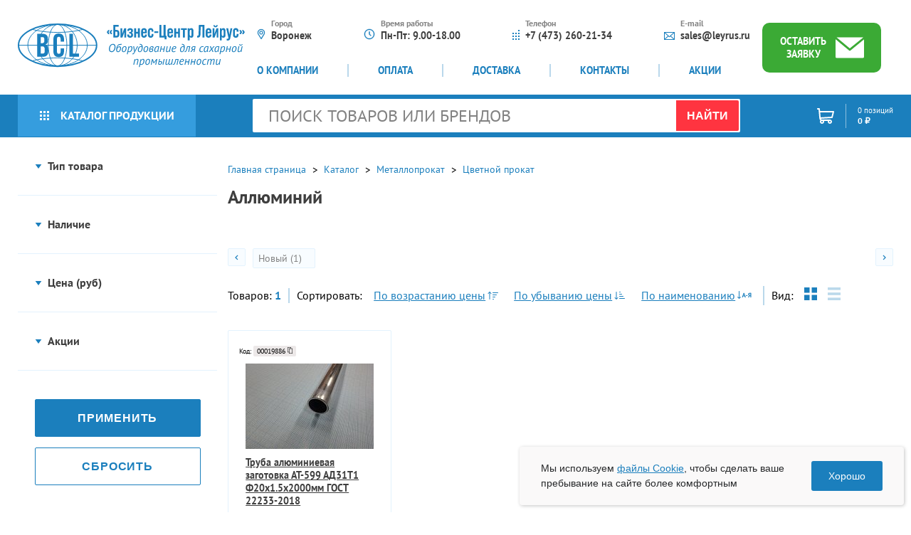

--- FILE ---
content_type: text/css
request_url: https://www.leyrus.ru/local/templates/juno/components/bitrix/catalog/catalog_custom/bitrix/catalog.section.list/.default/style.css?17072233591773
body_size: 500
content:
.container {
    max-width: 1360px!important;
    width: 100%!important;
    padding: 0 25px;
    margin: 0 auto;
}
.container::before,
.container::after{
    display: none;
}
.bx_catalog_tile_ul{
    margin-bottom: 150px;
    display: grid;
    grid-template-columns: repeat(auto-fit, minmax(270px, 308px));
    grid-gap: 15px;
    padding: 0;
    box-sizing: border-box;
}
.bx_catalog_tile_ul > li{
    display: inline-block;
    padding: 24px 24px 64px 24px;
    text-decoration: none;
    font-weight: bold;
    font-size: 16px;
    line-height: 21px;
    color: #3E3E3E;
    border: 1px solid #E3F2FD;
    border-radius: 2px;
    position: relative;
    -webkit-transition: .2s;
    transition: .2s;
    box-sizing: border-box;
}
.bx_catalog_tile_ul > li:hover{
    box-shadow: 0px 4px 10px rgb(0 86 139 / 10%);
}
.bx_catalog_tile_img{
    width: 265px;
    height: 200px;
    display: block;
    background-position: center;
    background-repeat: no-repeat;
    background-size: contain;
    margin-bottom: 24px;
}
.bx_catalog_tile_title{
    font-weight: bold;
    font-size: 16px;
    line-height: 21px;
    color: #3E3E3E;
    margin: 0;
}
.bx_catalog_tile_title a{
    color: inherit;
}
.bx_catalog_tile_title a:hover{
    text-decoration: none;
}
.bx_catalog_tile_title span{
    color: #3e3e3e73;
}
.catalog_filter_aside_container{
    max-width: 315px;
    width: 24%;
    float: left;
    display: inline-block;
    padding-right: 15px;
}
.product_container{
    max-width: calc(100% - 24%);
    display: inline-block;
    width: 100%;
}
.product_container.product_container_no_filter{
    width: 100%;
    max-width: 100%;
}
.breadcrumbs{
    max-width: calc(100% - 24%);
    display: inline-block;
}
.product_container .breadcrumbs{
    max-width: 100%;
}


--- FILE ---
content_type: text/css
request_url: https://www.leyrus.ru/local/templates/juno/css/main.css?1751540753113692
body_size: 15208
content:
body.compensate-for-scrollbar {
    overflow: hidden;
}

.fancybox-active {
    height: auto;
}

.fancybox-is-hidden {
    left: -9999px;
    margin: 0;
    position: absolute !important;
    top: -9999px;
    visibility: hidden;
}

.fancybox-container {
    -webkit-backface-visibility: hidden;
    height: 100%;
    left: 0;
    outline: none;
    position: fixed;
    -webkit-tap-highlight-color: transparent;
    top: 0;
    touch-action: manipulation;
    -webkit-transform: translateZ(0);
    transform: translateZ(0);
    width: 100%;
    z-index: 99992;
}

.fancybox-container * {
    box-sizing: border-box;
}

.fancybox-outer,
.fancybox-inner,
.fancybox-bg,
.fancybox-stage {
    bottom: 0;
    left: 0;
    position: absolute;
    right: 0;
    top: 0;
}

.fancybox-outer {
    -webkit-overflow-scrolling: touch;
    overflow-y: auto;
}

.fancybox-bg {
    background: rgb(30, 30, 30);
    opacity: 0;
    -webkit-transition-duration: inherit;
    transition-duration: inherit;
    -webkit-transition-property: opacity;
    transition-property: opacity;
    -webkit-transition-timing-function: cubic-bezier(0.47, 0, 0.74, 0.71);
    transition-timing-function: cubic-bezier(0.47, 0, 0.74, 0.71);
}

.fancybox-is-open .fancybox-bg {
    opacity: 0.9;
    -webkit-transition-timing-function: cubic-bezier(0.22, 0.61, 0.36, 1);
    transition-timing-function: cubic-bezier(0.22, 0.61, 0.36, 1);
}

.fancybox-infobar,
.fancybox-toolbar,
.fancybox-caption,
.fancybox-navigation .fancybox-button {
    direction: ltr;
    opacity: 0;
    position: absolute;
    -webkit-transition: opacity 0.25s ease, visibility 0s ease 0.25s;
    transition: opacity 0.25s ease, visibility 0s ease 0.25s;
    visibility: hidden;
    z-index: 99997;
}

.fancybox-show-infobar .fancybox-infobar,
.fancybox-show-toolbar .fancybox-toolbar,
.fancybox-show-caption .fancybox-caption,
.fancybox-show-nav .fancybox-navigation .fancybox-button {
    opacity: 1;
    -webkit-transition: opacity 0.25s ease 0s, visibility 0s ease 0s;
    transition: opacity 0.25s ease 0s, visibility 0s ease 0s;
    visibility: visible;
}

.fancybox-infobar {
    color: #ccc;
    font-size: 13px;
    -webkit-font-smoothing: subpixel-antialiased;
    height: 44px;
    left: 0;
    line-height: 44px;
    min-width: 44px;
    mix-blend-mode: difference;
    padding: 0 10px;
    pointer-events: none;
    top: 0;
    -webkit-touch-callout: none;
    -webkit-user-select: none;
    -moz-user-select: none;
    -ms-user-select: none;
    user-select: none;
}

.fancybox-toolbar {
    right: 0;
    top: 0;
}

.fancybox-stage {
    direction: ltr;
    overflow: visible;
    -webkit-transform: translateZ(0);
    transform: translateZ(0);
    z-index: 99994;
}

.fancybox-is-open .fancybox-stage {
    overflow: hidden;
}

.fancybox-slide {
    -webkit-backface-visibility: hidden;
    /* Using without prefix would break IE11 */
    display: none;
    height: 100%;
    left: 0;
    outline: none;
    overflow: auto;
    -webkit-overflow-scrolling: touch;
    padding: 44px;
    position: absolute;
    text-align: center;
    top: 0;
    -webkit-transition-property: opacity, -webkit-transform;
    transition-property: opacity, -webkit-transform;
    transition-property: transform, opacity;
    transition-property: transform, opacity, -webkit-transform;
    white-space: normal;
    width: 100%;
    z-index: 99994;
}

.fancybox-slide::before {
    content: "";
    display: inline-block;
    font-size: 0;
    height: 100%;
    vertical-align: middle;
    width: 0;
}

.fancybox-is-sliding .fancybox-slide,
.fancybox-slide--previous,
.fancybox-slide--current,
.fancybox-slide--next {
    display: block;
}

.fancybox-slide--image {
    overflow: hidden;
    padding: 44px 0;
}

.fancybox-slide--image::before {
    display: none;
}

.fancybox-slide--html {
    padding: 6px;
}

.fancybox-content {
    background: #fff;
    display: inline-block;
    margin: 0;
    max-width: 100%;
    overflow: auto;
    -webkit-overflow-scrolling: touch;
    padding: 44px;
    position: relative;
    text-align: left;
    vertical-align: middle;
}

.fancybox-slide--image .fancybox-content {
    -webkit-animation-timing-function: cubic-bezier(0.5, 0, 0.14, 1);
    animation-timing-function: cubic-bezier(0.5, 0, 0.14, 1);
    -webkit-backface-visibility: hidden;
    background: transparent;
    background-repeat: no-repeat;
    background-size: 100% 100%;
    left: 0;
    max-width: none;
    overflow: visible;
    padding: 0;
    position: absolute;
    top: 0;
    -webkit-transform-origin: top left;
    transform-origin: top left;
    -webkit-transition-property: opacity, -webkit-transform;
    transition-property: opacity, -webkit-transform;
    transition-property: transform, opacity;
    transition-property: transform, opacity, -webkit-transform;
    -webkit-user-select: none;
    -moz-user-select: none;
    -ms-user-select: none;
    user-select: none;
    z-index: 99995;
}

.fancybox-can-zoomOut .fancybox-content {
    cursor: -webkit-zoom-out;
    cursor: zoom-out;
}

.fancybox-can-zoomIn .fancybox-content {
    cursor: -webkit-zoom-in;
    cursor: zoom-in;
}

.fancybox-can-swipe .fancybox-content,
.fancybox-can-pan .fancybox-content {
    cursor: -webkit-grab;
    cursor: grab;
}

.fancybox-is-grabbing .fancybox-content {
    cursor: -webkit-grabbing;
    cursor: grabbing;
}

.fancybox-container [data-selectable="true"] {
    cursor: text;
}

.fancybox-image,
.fancybox-spaceball {
    background: transparent;
    border: 0;
    height: 100%;
    left: 0;
    margin: 0;
    max-height: none;
    max-width: none;
    padding: 0;
    position: absolute;
    top: 0;
    -webkit-user-select: none;
    -moz-user-select: none;
    -ms-user-select: none;
    user-select: none;
    width: 100%;
}

.fancybox-spaceball {
    z-index: 1;
}

.fancybox-slide--video .fancybox-content,
.fancybox-slide--map .fancybox-content,
.fancybox-slide--pdf .fancybox-content,
.fancybox-slide--iframe .fancybox-content {
    height: 100%;
    overflow: visible;
    padding: 0;
    width: 100%;
}

.fancybox-slide--video .fancybox-content {
    background: #000;
}

.fancybox-slide--map .fancybox-content {
    background: #e5e3df;
}

.fancybox-slide--iframe .fancybox-content {
    background: #fff;
}

.fancybox-video,
.fancybox-iframe {
    background: transparent;
    border: 0;
    display: block;
    height: 100%;
    margin: 0;
    overflow: hidden;
    padding: 0;
    width: 100%;
}

/* Fix iOS */
.fancybox-iframe {
    left: 0;
    position: absolute;
    top: 0;
}

.fancybox-error {
    background: #fff;
    cursor: default;
    max-width: 400px;
    padding: 40px;
    width: 100%;
}

.fancybox-error p {
    color: #444;
    font-size: 16px;
    line-height: 20px;
    margin: 0;
    padding: 0;
}

/* Buttons */

.fancybox-button {
    background: rgba(30, 30, 30, 0.6);
    border: 0;
    border-radius: 0;
    box-shadow: none;
    cursor: pointer;
    display: inline-block;
    height: 44px;
    margin: 0;
    padding: 10px;
    position: relative;
    -webkit-transition: color 0.2s;
    transition: color 0.2s;
    vertical-align: top;
    visibility: inherit;
    width: 44px;
}

.fancybox-button,
.fancybox-button:visited,
.fancybox-button:link {
    color: #ccc;
}

.fancybox-button:hover {
    color: #fff;
}

.fancybox-button:focus {
    outline: none;
}

.fancybox-button.fancybox-focus {
    outline: 1px dotted;
}

.fancybox-button[disabled],
.fancybox-button[disabled]:hover {
    color: #888;
    cursor: default;
    outline: none;
}

/* Fix IE11 */
.fancybox-button div {
    height: 100%;
}

.fancybox-button svg {
    display: block;
    height: 100%;
    overflow: visible;
    position: relative;
    width: 100%;
}

.fancybox-button svg path {
    fill: currentColor;
    stroke-width: 0;
}

.fancybox-button--play svg:nth-child(2),
.fancybox-button--fsenter svg:nth-child(2) {
    display: none;
}

.fancybox-button--pause svg:nth-child(1),
.fancybox-button--fsexit svg:nth-child(1) {
    display: none;
}

.fancybox-progress {
    background: #ff5268;
    height: 2px;
    left: 0;
    position: absolute;
    right: 0;
    top: 0;
    -webkit-transform: scaleX(0);
    transform: scaleX(0);
    -webkit-transform-origin: 0;
    transform-origin: 0;
    -webkit-transition-property: -webkit-transform;
    transition-property: -webkit-transform;
    transition-property: transform;
    transition-property: transform, -webkit-transform;
    -webkit-transition-timing-function: linear;
    transition-timing-function: linear;
    z-index: 99998;
}

/* Close button on the top right corner of html content */

.fancybox-close-small {
    background: transparent;
    border: 0;
    border-radius: 0;
    color: #ccc;
    cursor: pointer;
    opacity: 0.8;
    padding: 8px;
    position: absolute;
    right: -12px;
    top: -44px;
    z-index: 401;
}

.fancybox-close-small:hover {
    color: #fff;
    opacity: 1;
}

.fancybox-slide--html .fancybox-close-small {
    color: currentColor;
    padding: 10px;
    right: 0;
    top: 0;
}

.fancybox-slide--image.fancybox-is-scaling .fancybox-content {
    overflow: hidden;
}

.fancybox-is-scaling .fancybox-close-small,
.fancybox-is-zoomable.fancybox-can-pan .fancybox-close-small {
    display: none;
}

/* Navigation arrows */

.fancybox-navigation .fancybox-button {
    background-clip: content-box;
    height: 100px;
    opacity: 0;
    position: absolute;
    top: calc(50% - 50px);
    width: 70px;
}

.fancybox-navigation .fancybox-button div {
    padding: 7px;
}

.fancybox-navigation .fancybox-button--arrow_left {
    left: 0;
    left: env(safe-area-inset-left);
    padding: 31px 26px 31px 6px;
}

.fancybox-navigation .fancybox-button--arrow_right {
    padding: 31px 6px 31px 26px;
    right: 0;
    right: env(safe-area-inset-right);
}

/* Caption */

.fancybox-caption {
    background: -webkit-gradient(
        linear,
        left bottom,
        left top,
        from(rgba(0, 0, 0, 0.85)),
        color-stop(50%, rgba(0, 0, 0, 0.3)),
        color-stop(65%, rgba(0, 0, 0, 0.15)),
        color-stop(75.5%, rgba(0, 0, 0, 0.075)),
        color-stop(82.85%, rgba(0, 0, 0, 0.037)),
        color-stop(88%, rgba(0, 0, 0, 0.019)),
        to(rgba(0, 0, 0, 0))
        );
    background: linear-gradient(to top, rgba(0, 0, 0, 0.85) 0%, rgba(0, 0, 0, 0.3) 50%, rgba(0, 0, 0, 0.15) 65%, rgba(0, 0, 0, 0.075) 75.5%, rgba(0, 0, 0, 0.037) 82.85%, rgba(0, 0, 0, 0.019) 88%, rgba(0, 0, 0, 0) 100%);
    bottom: 0;
    color: #eee;
    font-size: 14px;
    font-weight: 400;
    left: 0;
    line-height: 1.5;
    padding: 75px 44px 25px 44px;
    pointer-events: none;
    right: 0;
    text-align: center;
    z-index: 99996;
}

@supports (padding: max(0px)) {
    .fancybox-caption {
        padding: 75px max(44px, env(safe-area-inset-right)) max(25px, env(safe-area-inset-bottom)) max(44px, env(safe-area-inset-left));
    }
}

.fancybox-caption--separate {
    margin-top: -50px;
}

.fancybox-caption__body {
    max-height: 50vh;
    overflow: auto;
    pointer-events: all;
}

.fancybox-caption a,
.fancybox-caption a:link,
.fancybox-caption a:visited {
    color: #ccc;
    text-decoration: none;
}

.fancybox-caption a:hover {
    color: #fff;
    text-decoration: underline;
}

/* Loading indicator */

.fancybox-loading {
    -webkit-animation: fancybox-rotate 1s linear infinite;
    animation: fancybox-rotate 1s linear infinite;
    background: transparent;
    border: 4px solid #888;
    border-bottom-color: #fff;
    border-radius: 50%;
    height: 50px;
    left: 50%;
    margin: -25px 0 0 -25px;
    opacity: 0.7;
    padding: 0;
    position: absolute;
    top: 50%;
    width: 50px;
    z-index: 99999;
}

@-webkit-keyframes fancybox-rotate {
    100% {
        -webkit-transform: rotate(360deg);
        transform: rotate(360deg);
    }
}

@keyframes fancybox-rotate {
    100% {
        -webkit-transform: rotate(360deg);
        transform: rotate(360deg);
    }
}

/* Transition effects */

.fancybox-animated {
    -webkit-transition-timing-function: cubic-bezier(0, 0, 0.25, 1);
    transition-timing-function: cubic-bezier(0, 0, 0.25, 1);
}

/* transitionEffect: slide */

.fancybox-fx-slide.fancybox-slide--previous {
    opacity: 0;
    -webkit-transform: translate3d(-100%, 0, 0);
    transform: translate3d(-100%, 0, 0);
}

.fancybox-fx-slide.fancybox-slide--next {
    opacity: 0;
    -webkit-transform: translate3d(100%, 0, 0);
    transform: translate3d(100%, 0, 0);
}

.fancybox-fx-slide.fancybox-slide--current {
    opacity: 1;
    -webkit-transform: translate3d(0, 0, 0);
    transform: translate3d(0, 0, 0);
}

/* transitionEffect: fade */

.fancybox-fx-fade.fancybox-slide--previous,
.fancybox-fx-fade.fancybox-slide--next {
    opacity: 0;
    -webkit-transition-timing-function: cubic-bezier(0.19, 1, 0.22, 1);
    transition-timing-function: cubic-bezier(0.19, 1, 0.22, 1);
}

.fancybox-fx-fade.fancybox-slide--current {
    opacity: 1;
}

/* transitionEffect: zoom-in-out */

.fancybox-fx-zoom-in-out.fancybox-slide--previous {
    opacity: 0;
    -webkit-transform: scale3d(1.5, 1.5, 1.5);
    transform: scale3d(1.5, 1.5, 1.5);
}

.fancybox-fx-zoom-in-out.fancybox-slide--next {
    opacity: 0;
    -webkit-transform: scale3d(0.5, 0.5, 0.5);
    transform: scale3d(0.5, 0.5, 0.5);
}

.fancybox-fx-zoom-in-out.fancybox-slide--current {
    opacity: 1;
    -webkit-transform: scale3d(1, 1, 1);
    transform: scale3d(1, 1, 1);
}

/* transitionEffect: rotate */

.fancybox-fx-rotate.fancybox-slide--previous {
    opacity: 0;
    -webkit-transform: rotate(-360deg);
    transform: rotate(-360deg);
}

.fancybox-fx-rotate.fancybox-slide--next {
    opacity: 0;
    -webkit-transform: rotate(360deg);
    transform: rotate(360deg);
}

.fancybox-fx-rotate.fancybox-slide--current {
    opacity: 1;
    -webkit-transform: rotate(0deg);
    transform: rotate(0deg);
}

/* transitionEffect: circular */

.fancybox-fx-circular.fancybox-slide--previous {
    opacity: 0;
    -webkit-transform: scale3d(0, 0, 0) translate3d(-100%, 0, 0);
    transform: scale3d(0, 0, 0) translate3d(-100%, 0, 0);
}

.fancybox-fx-circular.fancybox-slide--next {
    opacity: 0;
    -webkit-transform: scale3d(0, 0, 0) translate3d(100%, 0, 0);
    transform: scale3d(0, 0, 0) translate3d(100%, 0, 0);
}

.fancybox-fx-circular.fancybox-slide--current {
    opacity: 1;
    -webkit-transform: scale3d(1, 1, 1) translate3d(0, 0, 0);
    transform: scale3d(1, 1, 1) translate3d(0, 0, 0);
}

/* transitionEffect: tube */

.fancybox-fx-tube.fancybox-slide--previous {
    -webkit-transform: translate3d(-100%, 0, 0) scale(0.1) skew(-10deg);
    transform: translate3d(-100%, 0, 0) scale(0.1) skew(-10deg);
}

.fancybox-fx-tube.fancybox-slide--next {
    -webkit-transform: translate3d(100%, 0, 0) scale(0.1) skew(10deg);
    transform: translate3d(100%, 0, 0) scale(0.1) skew(10deg);
}

.fancybox-fx-tube.fancybox-slide--current {
    -webkit-transform: translate3d(0, 0, 0) scale(1);
    transform: translate3d(0, 0, 0) scale(1);
}

/* Styling for Small-Screen Devices */
@media all and (max-height: 576px) {
    .fancybox-slide {
        padding-left: 6px;
        padding-right: 6px;
    }

    .fancybox-slide--image {
        padding: 6px 0;
    }

    .fancybox-close-small {
        right: -6px;
    }

    .fancybox-slide--image .fancybox-close-small {
        background: #4e4e4e;
        color: #f2f4f6;
        height: 36px;
        opacity: 1;
        padding: 6px;
        right: 0;
        top: 0;
        width: 36px;
    }

    .fancybox-caption {
        padding-left: 12px;
        padding-right: 12px;
    }

    @supports (padding: max(0px)) {
        .fancybox-caption {
            padding-left: max(12px, env(safe-area-inset-left));
            padding-right: max(12px, env(safe-area-inset-right));
        }
    }
}
/* Share */

.fancybox-share {
    background: #f4f4f4;
    border-radius: 3px;
    max-width: 90%;
    padding: 30px;
    text-align: center;
}

.fancybox-share h1 {
    color: #222;
    font-size: 35px;
    font-weight: 700;
    margin: 0 0 20px 0;
}

.fancybox-share p {
    margin: 0;
    padding: 0;
}

.fancybox-share__button {
    border: 0;
    border-radius: 3px;
    display: inline-block;
    font-size: 14px;
    font-weight: 700;
    line-height: 40px;
    margin: 0 5px 10px 5px;
    min-width: 130px;
    padding: 0 15px;
    text-decoration: none;
    -webkit-transition: all 0.2s;
    transition: all 0.2s;
    -webkit-user-select: none;
    -moz-user-select: none;
    -ms-user-select: none;
    user-select: none;
    white-space: nowrap;
}

.fancybox-share__button:visited,
.fancybox-share__button:link {
    color: #fff;
}

.fancybox-share__button:hover {
    text-decoration: none;
}

.fancybox-share__button--fb {
    background: #3b5998;
}

.fancybox-share__button--fb:hover {
    background: #344e86;
}

.fancybox-share__button--pt {
    background: #bd081d;
}

.fancybox-share__button--pt:hover {
    background: #aa0719;
}

.fancybox-share__button--tw {
    background: #1da1f2;
}

.fancybox-share__button--tw:hover {
    background: #0d95e8;
}

.fancybox-share__button svg {
    height: 25px;
    margin-right: 7px;
    position: relative;
    top: -1px;
    vertical-align: middle;
    width: 25px;
}

.fancybox-share__button svg path {
    fill: #fff;
}

.fancybox-share__input {
    background: transparent;
    border: 0;
    border-bottom: 1px solid #d7d7d7;
    border-radius: 0;
    color: #5d5b5b;
    font-size: 14px;
    margin: 10px 0 0 0;
    outline: none;
    padding: 10px 15px;
    width: 100%;
}
/* Thumbs */

.fancybox-thumbs {
    background: #ddd;
    bottom: 0;
    display: none;
    margin: 0;
    -webkit-overflow-scrolling: touch;
    -ms-overflow-style: -ms-autohiding-scrollbar;
    padding: 2px 2px 4px 2px;
    position: absolute;
    right: 0;
    -webkit-tap-highlight-color: rgba(0, 0, 0, 0);
    top: 0;
    width: 212px;
    z-index: 99995;
}

.fancybox-thumbs-x {
    overflow-x: auto;
    overflow-y: hidden;
}

.fancybox-show-thumbs .fancybox-thumbs {
    display: block;
}

.fancybox-show-thumbs .fancybox-inner {
    right: 212px;
}

.fancybox-thumbs__list {
    font-size: 0;
    height: 100%;
    list-style: none;
    margin: 0;
    overflow-x: hidden;
    overflow-y: auto;
    padding: 0;
    position: absolute;
    position: relative;
    white-space: nowrap;
    width: 100%;
}

.fancybox-thumbs-x .fancybox-thumbs__list {
    overflow: hidden;
}

.fancybox-thumbs-y .fancybox-thumbs__list::-webkit-scrollbar {
    width: 7px;
}

.fancybox-thumbs-y .fancybox-thumbs__list::-webkit-scrollbar-track {
    background: #fff;
    border-radius: 10px;
    box-shadow: inset 0 0 6px rgba(0, 0, 0, 0.3);
}

.fancybox-thumbs-y .fancybox-thumbs__list::-webkit-scrollbar-thumb {
    background: #2a2a2a;
    border-radius: 10px;
}

.fancybox-thumbs__list a {
    -webkit-backface-visibility: hidden;
    backface-visibility: hidden;
    background-color: rgba(0, 0, 0, 0.1);
    background-position: center center;
    background-repeat: no-repeat;
    background-size: cover;
    cursor: pointer;
    float: left;
    height: 75px;
    margin: 2px;
    max-height: calc(100% - 8px);
    max-width: calc(50% - 4px);
    outline: none;
    overflow: hidden;
    padding: 0;
    position: relative;
    -webkit-tap-highlight-color: transparent;
    width: 100px;
}

.fancybox-thumbs__list a::before {
    border: 6px solid #ff5268;
    bottom: 0;
    content: "";
    left: 0;
    opacity: 0;
    position: absolute;
    right: 0;
    top: 0;
    -webkit-transition: all 0.2s cubic-bezier(0.25, 0.46, 0.45, 0.94);
    transition: all 0.2s cubic-bezier(0.25, 0.46, 0.45, 0.94);
    z-index: 99991;
}

.fancybox-thumbs__list a:focus::before {
    opacity: 0.5;
}

.fancybox-thumbs__list a.fancybox-thumbs-active::before {
    opacity: 1;
}

/* Styling for Small-Screen Devices */
@media all and (max-width: 576px) {
    .fancybox-thumbs {
        width: 110px;
    }

    .fancybox-show-thumbs .fancybox-inner {
        right: 110px;
    }

    .fancybox-thumbs__list a {
        max-width: calc(100% - 10px);
    }
}
body {
    font-size: 16px;
    line-height: 18px;
    font-family: "PT Sans", Arial, Helvetica, sans-serif;
    padding: 0;
    margin: 0;
}
* {
    min-width: 0;
    min-height: 0;
    box-sizing: border-box;
}
*:focus {
    outline: none;
}
.container {
    max-width: 1360px;
    padding: 0 25px;
    margin: 0 auto;
}
img {
    max-width: 100%;
}
.page.hidden {
    overflow: hidden;
    max-height: 100vh;
}
.main-wrap {
    overflow: hidden;
}
.mob-menu-main-wr {
    display: none;
}
.mob-search {
    top: -1000px;
    position: absolute;
}
.breadcrumbs {
    padding: 35px 0;
}
.breadcrumbs ul {
    margin: 0;
    padding: 0;
    list-style: none;
    display: -webkit-box;
    display: flex;
    flex-wrap: wrap;
    margin-bottom: 15px;
}
.breadcrumbs ul li {
    padding-right: 25px;
    position: relative;
    font-size: 16px;
    font-size: 14px;
    line-height: 18px;
}
.breadcrumbs ul li::after {
    position: absolute;
    content: ">";
    font-size: 15px;
    line-height: 1;
    top: 50%;
    -webkit-transform: translateY(-50%);
    transform: translateY(-50%);
    right: 10px;
}
.breadcrumbs ul li:last-of-type::after {
    display: none;
}
.breadcrumbs ul li a {
    color: #1b7fbd;
    text-decoration: none;
    -webkit-transform: 0.2s;
    transform: 0.2s;
}
.breadcrumbs ul li a:hover {
    color: #3e3e3e;
}
.breadcrumbs .inner-title {
    font-weight: bold;
    font-size: 36px;
    line-height: 103.52%;
    color: #3e3e3e;
}
.header_wr {
    padding: 25px 0;
    display: -webkit-box;
    display: flex;
    -webkit-box-pack: justify;
    justify-content: space-between;
    -webkit-box-align: center;
    align-items: center;
}
.header_desc {
    display: -webkit-box;
    display: flex;
    -webkit-box-pack: justify;
    justify-content: space-between;
    -webkit-box-align: center;
    align-items: center;
    margin-bottom: 30px;
}
.header_desc_item {
    display: -webkit-box;
    display: flex;
    -webkit-box-align: end;
    align-items: flex-end;
    margin-right: 70px;
}
.header_desc_item:last-of-type {
    margin-right: 0;
}
.header_desc_subtitle {
    font-weight: bold;
    font-size: 12px;
    line-height: 16px;
    color: #828282;
}
.header_desc_content {
    font-weight: bold;
    font-size: 14px;
    line-height: 18px;
    margin-left: 8px;
    color: #3e3e3e;
}
.header_desc_content a {
    color: #3e3e3e;
    text-decoration: none;
    -webkit-transition: 0.2s;
    transition: 0.2s;
    display: -webkit-box;
    display: flex;
    -webkit-box-align: end;
    align-items: flex-end;
}
.header_desc_content a:hover {
    color: #1b7fbd;
}
.header_desc_content svg {
    margin-right: 8px;
}
.header_btn {
    background-color: #3baa35;
    display: -webkit-box;
    display: flex;
    -webkit-box-align: center;
    align-items: center;
    font-weight: bold;
    font-size: 14px;
    line-height: 18px;
    text-align: center;
    text-transform: uppercase;
    color: #ffffff;
    text-decoration: none;
    padding: 17px 24px;
    border-radius: 10px;
    -webkit-transition: 0.2s;
    transition: 0.2s;
}
.header_btn svg {
    margin-left: 12px;
}
.header_btn span {
    max-width: 67px;
}
.header_btn:hover {
    background-color: #1b7fbd;
}
.header_menu_icon {
    display: none;
}
.header_menu ul {
    display: -webkit-box;
    display: flex;
    -webkit-box-align: center;
    align-items: center;
    list-style: none;
    padding: 0;
    margin: 0;
}
.header_menu ul li a {
    color: #1b7fbd;
    text-decoration: none;
    padding: 0 41px;
    font-weight: bold;
    font-size: 14px;
    line-height: 18px;
    text-transform: uppercase;
    border-right: 2px solid rgba(27, 127, 189, 0.3);
    -webkit-transition: 0.2s;
    transition: 0.2s;
}
.header_menu ul li a.selected {
    color: #3e3e3e;
}
.header_menu ul li a:hover {
    color: #3e3e3e;
}
.header_menu ul li:first-of-type a {
    padding-left: 0;
}
.header_menu ul li:last-of-type a {
    border-right: none;
}
.prod_item {
    display: inline-block;
    padding: 24px 24px 64px 24px;
    text-decoration: none;
    font-weight: bold;
    font-size: 16px;
    line-height: 21px;
    color: #3e3e3e;
    border: 1px solid #e3f2fd;
    border-radius: 2px;
    position: relative;
    -webkit-transition: 0.2s;
    transition: 0.2s;
}
.prod_item_arrow {
    position: absolute;
    left: 24px;
    bottom: 24px;
}
.prod_item_img {
    margin-bottom: 24px;
}
.prod_item:hover {
    box-shadow: 0px 4px 10px rgba(0, 86, 139, 0.1);
}
.btn-white {
    display: inline-block;
    border: 1px solid #1b7fbd;
    border-radius: 2px;
    text-decoration: none;
    padding: 12px 50px;
    font-weight: bold;
    font-size: 16px;
    line-height: 21px;
    text-transform: uppercase;
    color: #1b7fbd;
    -webkit-transition: 0.2s;
    transition: 0.2s;
    background-color: #fff;
}
.btn-white:hover {
    background-color: #1b7fbd;
    color: #fff;
}
.inner-subtitle {
    font-weight: bold;
    font-size: 24px;
    line-height: 103.52%;
    color: #3e3e3e;
    padding-bottom: 10px;
    border-bottom: 1px solid #e3f2fd;
}
.horizontal-menu {
    background-color: #1b7fbd;
    min-height: 60px;
}
.horizontal-menu .btn-catalog {
    height: 100%;
    display: -webkit-box;
    display: flex;
    -webkit-box-align: center;
    align-items: center;
    -webkit-box-pack: center;
    justify-content: center;
    cursor: pointer;
    font-weight: bold;
    font-size: 16px;
    line-height: 21px;
    text-transform: uppercase;
    color: #ffffff;
    text-decoration: none;
    background-color: #359dde;
    -webkit-transition: 0.2s;
    transition: 0.2s;
}
.horizontal-menu .btn-catalog svg {
    margin-right: 16px;
}
.horizontal-menu .btn-catalog:hover {
    color: #1b7fbd;
}
.horizontal-menu .btn-catalog:hover svg rect {
    fill: #1b7fbd;
}
.horizontal-menu .container {
    display: grid;
    grid-template-columns: 250px 1fr;
    grid-column-gap: 80px;
}
.horizontal-menu-wr {
    display: -webkit-box;
    display: flex;
    -webkit-box-align: center;
    align-items: center;
    -webkit-box-pack: justify;
    justify-content: space-between;
}
.horizontal-menu_search {
    padding: 2px 2px 2px 20px;
    width: 100%;
    display: -webkit-box;
    display: flex;
    -webkit-box-align: center;
    align-items: center;
    -webkit-box-pack: justify;
    justify-content: space-between;
}
.horizontal-menu_search-wr {
    display: -webkit-box;
    display: flex;
    height: calc(100% - 12px);
    -webkit-box-align: center;
    align-items: center;
    margin: 6px 0;
    background-color: #fff;
    border-radius: 2px;
    width: calc(100% - 215px);
    margin-right: 20px;
}
.horizontal-menu_search-wr form input {
    border: none;
    width: calc(100% - 95px);
    font-size: 24px;
}
.horizontal-menu_search-wr form input::-webkit-input-placeholder {
    font-family: "PT Sans", Arial, Helvetica, sans-serif;
    font-size: 24px;
    text-transform: uppercase;
    color: #828282;
    line-height: 1;
}
.horizontal-menu_search-wr form input::-moz-placeholder {
    font-family: "PT Sans", Arial, Helvetica, sans-serif;
    font-size: 24px;
    text-transform: uppercase;
    color: #828282;
    line-height: 1;
}
.horizontal-menu_search-wr form input::-ms-input-placeholder {
    font-family: "PT Sans", Arial, Helvetica, sans-serif;
    font-size: 24px;
    text-transform: uppercase;
    color: #828282;
    line-height: 1;
}
.horizontal-menu_search-wr form input::placeholder {
    font-family: "PT Sans", Arial, Helvetica, sans-serif;
    font-size: 24px;
    text-transform: uppercase;
    color: #828282;
    line-height: 1;
}
.horizontal-menu_search-wr form input:focus::-webkit-input-placeholder {
    color: transparent;
}
.horizontal-menu_search-wr form input:focus::-moz-placeholder {
    color: transparent;
}
.horizontal-menu_search-wr form input:focus::-ms-input-placeholder {
    color: transparent;
}
.horizontal-menu_search-wr form input:focus::placeholder {
    color: transparent;
}
.horizontal-menu_search-wr form button {
    border-radius: 0px 2px 2px 0px;
}
.horizontal-menu_basket {
    display: -webkit-box;
    display: flex;
    -webkit-box-align: center;
    align-items: center;
    color: #fff;
}
.horizontal-menu_basket a {
    color: #fff;
    text-decoration: none;
    font-weight: bold;
    font-size: 14px;
    line-height: 18px;
    display: -webkit-box;
    display: flex;
    -webkit-box-align: center;
    align-items: center;
    padding: 5px 16px 5px 0;
    border-right: 1px solid rgba(255, 255, 255, 0.5);
    margin-right: 16px;
}
.horizontal-menu_basket a:hover {
    color: #ff3440;
}
.horizontal-menu_basket a:hover svg path {
    fill: #ff3440;
}
.horizontal-menu_basket a:hover svg rect {
    fill: #ff3440;
}
.horizontal-menu_basket a svg {
    margin-right: 12px;
}
.horizontal-menu_basket_total {
    font-size: 11px;
    line-height: 14px;
}
.horizontal-menu_basket_prices {
    font-weight: bold;
    font-size: 12px;
    line-height: 16px;
}
.horizontal-wr {
    display: -webkit-box;
    display: flex;
    -webkit-box-align: center;
    align-items: center;
}
.form-input {
    border: 1px solid #e3f2fd;
    border-radius: 2px;
    padding: 13px 10px 13px 20px;
    margin-bottom: 20px;
    font-size: 14px;
    line-height: 18px;
    color: #3e3e3e;
    width: 100%;
}
.form-input:last-of-type {
    margin-bottom: 0;
}
.form-input::-webkit-input-placeholder {
    font-family: "PT Sans", Arial, Helvetica, sans-serif;
    font-size: 14px;
    color: #828282;
}
.form-input::-moz-placeholder {
    font-family: "PT Sans", Arial, Helvetica, sans-serif;
    font-size: 14px;
    color: #828282;
}
.form-input::-ms-input-placeholder {
    font-family: "PT Sans", Arial, Helvetica, sans-serif;
    font-size: 14px;
    color: #828282;
}
.form-input::placeholder {
    font-family: "PT Sans", Arial, Helvetica, sans-serif;
    font-size: 14px;
    color: #828282;
}
.form-input:focus::-webkit-input-placeholder {
    color: transparent;
}
.form-input:focus::-moz-placeholder {
    color: transparent;
}
.form-input:focus::-ms-input-placeholder {
    color: transparent;
}
.form-input:focus::placeholder {
    color: transparent;
}
.agreement {
    /*display: none;*/
}
.agreement-lbl {
    position: relative;
    /*padding-left: 17px;*/
    font-size: 14px;
}
.agreement-lbl a {
    color: #1b7fbd;
}
.agreement-lbl a:hover {
    text-decoration: none;
}
/*.agreement-lbl:before {
    position: absolute;
    content: "";
    border: 1px solid #1b7fbd;
    border-radius: 2px;
    width: 10px;
    height: 10px;
    left: 0;
    top: 2px;
}
.agreement-lbl::after {
    content: "";
    opacity: 0;
    transition: opacity .3s;
}*/
/*.agreement-lbl.checked::after {
    opacity: 1;
    position: absolute;
    width: 5px;
    height: 5px;
    top: 6px;
    left: 4px;
    background: #359dde;
}*/
.agreement-wr {
    display: -webkit-box;
    display: flex;
    margin-top: 26px;
}
.agreement-wr .agreement-lbl {
    width: calc(50% - 5px);
    margin-right: 10px;
}
.agreement-wr .btn-red {
    width: calc(50% - 5px);
}
.agreement-wr .btn-red.disabled {
    background-color: #828282;
    cursor: auto;
    cursor: initial;
}
textarea {
    resize: none;
}
.application {
    border-top: 10px solid #1b7fbd;
    padding: 50px;
}
.application_wrap {
    max-width: 400px;
}
.application_title {
    text-align: center;
    font-weight: bold;
    font-size: 36px;
    line-height: 1.3;
    margin-bottom: 40px;
}
.application textarea {
    margin-top: 20px;
}
section {
    margin-bottom: 70px;
}
section:last-of-type {
    margin-bottom: 150px;
}
.main-title {
    font-weight: bold;
    font-size: 36px;
    line-height: 100%;
    color: #3e3e3e;
}
.main-title-wr {
    display: -webkit-box;
    display: flex;
    -webkit-box-pack: justify;
    justify-content: space-between;
    -webkit-box-align: center;
    align-items: center;
    margin-bottom: 35px;
}
.slider-btns {
    display: -webkit-box;
    display: flex;
    -webkit-box-align: center;
    align-items: center;
}
.slider-left,
.slider-right {
    line-height: 0;
    width: 48px;
    height: 48px;
    display: -webkit-box !important;
    display: flex !important;
    -webkit-box-align: center;
    align-items: center;
    -webkit-box-pack: center;
    justify-content: center;
    border: 1px solid #e3f2fd;
}
.slider-left {
    border-radius: 2px 0 0 2px;
}
.slider-right {
    border-radius: 0px 2px 2px 0px;
}
.slider-wr {
    position: relative;
    padding-bottom: 30px;
}
.slider-left:hover,
.slider-right:hover {
    cursor: pointer;
    background-color: #1b7fbd;
}
.slider-left:hover svg path,
.slider-right:hover svg path {
    stroke: #fff;
}
.slider-dots .slick-dots {
    bottom: 0;
}
.slider-dots .slick-dots li {
    width: 10px;
}
.slider-dots .slick-dots li button {
    background: #cfcfcf;
    border-radius: 50%;
    width: 6px;
    height: 6px;
    padding: 0;
}
.slider-dots .slick-dots li button::before {
    display: none;
}
.slider-dots .slick-dots li.slick-active button {
    background: #1b7fbd;
}
.btn-red {
    font-weight: bold;
    font-size: 16px;
    line-height: 21px;
    text-transform: uppercase;
    color: #ffffff;
    text-decoration: none;
    cursor: pointer;
    background-color: #ff3440;
    padding: 11px 15px;
    border: none;
    -webkit-transition: 0.2s;
    transition: 0.2s;
}
.btn-red:hover {
    background-color: #1b7fbd;
}
.product_img {
    display: block;
    margin-bottom: 10px;
    position: relative;
    padding: 0 24px;
    text-decoration: none;
    max-height: 120px;
}
.product_img_discount {
    display: none;
    position: absolute;
    top: 0;
    left: 24px;
    background: #ff3440;
    padding: 2px 10px;
    font-weight: bold;
    font-size: 12px;
    line-height: 16px;
    text-transform: uppercase;
    color: #ffffff;
}
.product-item {
    border: 1px solid #e3f2fd;
    border-radius: 2px;
    padding: 21px 0;
    max-width: 235px;
    display: block;
    -webkit-transition: 0.2s;
    transition: 0.2s;
}
.product-item.discount .product_img_discount {
    display: block;
}
.product_code {
    display: -webkit-box;
    display: flex;
    -webkit-box-align: center;
    align-items: center;
    margin-bottom: 10px;
    font-size: 10px;
    line-height: 13px;
    padding-left: 24px;
    min-height: 15px;
}
.product_code div {
    background: #ece8e8;
    border-radius: 2px;
    padding: 1px 5px;
    cursor: pointer;
}
.product_code.mob {
    display: none;
}
.product_title {
    font-weight: bold;
    font-size: 14px;
    line-height: 18px;
    color: #3e3e3e;
    margin-bottom: 19px;
    display: inline-block;
    padding: 0 24px;
    -webkit-transition: 0.2s;
    transition: 0.2s;
    height: 72px;
    overflow: hidden;
}
.product_title:hover {
    color: #ff3440;
}
.product_desc {
    display: none;
}
.product_availability {
    font-size: 14px;
    line-height: 18px;
    display: -webkit-box;
    display: flex;
    -webkit-box-align: center;
    align-items: center;
    margin-bottom: 6px;
    padding: 0 24px;
}
.product_availability svg {
    margin-right: 6px;
}
.product_availability span {
    margin-left: 4px;
}
.product_bask-wr {
    padding: 20px 24px 0 24px;
    border-top: 1px solid #e3f2fd;
}
.product_price {
    display: -webkit-box;
    display: flex;
    -webkit-box-align: start;
    align-items: flex-start;
    font-weight: bold;
    font-size: 19px;
    line-height: 26px;
    letter-spacing: 0.05em;
    text-transform: uppercase;
    margin-bottom: 10px;
}
.product_price_red {
    color: #ff3440 !important;
}
.product_price_red svg path{
    fill:#ff3440 !important;
}
.product_price_green {
    color: #3baa35 !important;
}
.product_price_green svg path {
    fill: #3baa35 !important;
}
.product_price_black{
    color: #040404 !important;
}
.product_price_black svg path{
    fill:#040404 !important;
}
.product_price_coast {
    color: #1b7fbd;
}
.price_eur {
    border: 2px solid;
    color: #1b7fbd;
    display: inline-block;
    font-size: 20px;
    font-weight: bold;
    margin-bottom: 15px;
    padding: 3px 6px;
}
.product_price_coast.discount_price {
    color: #ff3440!important;
}
.product_price_val {
    color: #1b7fbd;
    margin-left: 10px;
}
.product_price_val span {
    display: block;
    font-size: 10px;
    line-height: 11px;
    letter-spacing: 0.05em;
    color: #3e3e3e;
}
.product_price_basket {
    display: -webkit-box;
    display: flex;
    margin-bottom: 10px;
}
.product_price_basket_btn {
    border: 1px solid #ff3440;
    background: #ff3440;
    border-radius: 2px;
    width: 50px;
    height: 50px;
    background-image: url("/local/templates/juno/img/basket-icon.svg");
    background-repeat: no-repeat;
    background-position: center;
    background-size: 20px;
    cursor: pointer;
    -webkit-transition: 0.2s;
    transition: 0.2s;
    display: block;
}
.product_price_basket_btn:hover {
    background-color: #1b7fbd;
    border: 1px solid #1b7fbd;
}
.product_price_basket_btn.basket-in {
    background-color: #fff;
    background-image: url("/local/templates/juno/img/basket-icon1.svg");
}
.product_price_basket_nmb {
    width: 115px;
    margin-right: 20px;
    border: 1px solid #e3f2fd;
    border-radius: 2px;
    position: relative;
}
.product_price_basket_nmb input {
    max-width: 100%;
    padding: 12px 35px;
    font-size: 14px;
    line-height: 18px;
    letter-spacing: 0.05em;
    text-transform: uppercase;
    text-align: center;
    border: none;
    margin-top: 3px;
}
.product_price_basket_nmb_minus,
.product_price_basket_nmb_pluses {
    position: absolute;
    font-weight: bold;
    font-size: 22px;
    top: 50%;
    cursor: pointer;
    padding: 10px;
    -webkit-transform: translateY(-50%);
    transform: translateY(-50%);
}
.product_price_basket_nmb_minus {
    left: 10px;
}
.product_price_basket_nmb_pluses {
    right: 10px;
}
.product_buy {
    font-weight: bold;
    font-size: 14px;
    line-height: 18px;
    text-transform: uppercase;
    color: #1b7fbd;
    text-decoration: none;
    display: inline-block;
    border-bottom: 1px dashed #1b7fbd;
    -webkit-transition: 0.2s;
    transition: 0.2s;
}
.product_buy:hover {
    border-bottom: 1px dashed transparent;
}
.footer {
    background: #f8fcff;
    font-size: 14px;
    line-height: 18px;
    color: #3e3e3e;
    padding-top: 45px;
}
.footer .container {
    display: -webkit-box;
    display: flex;
    -webkit-box-pack: justify;
    justify-content: space-between;
}
.footer_wr {
    display: -webkit-box;
    display: flex;
}
.footer_item {
    margin-right: 70px;
    max-width: 200px;
}
.footer_item:first-of-type {
    margin-right: 125px;
    max-width: 235px;
}
.footer_item:last-of-type {
    margin-right: 0;
}
.footer_tel {
    font-weight: bold;
    font-size: 24px;
    line-height: 31px;
    text-decoration: none;
    color: #3e3e3e;
    display: block;
    margin-bottom: 20px;
    line-height: 1;
}
.footer_mail {
    color: #1b7fbd;
}
.footer_lbl {
    font-weight: bold;
    font-size: 12px;
    line-height: 16px;
    margin-top: 15px;
}
.footer_address span {
    display: block;
    font-size: 12px;
}
.footer_subtitle {
    font-weight: bold;
    text-transform: uppercase;
    margin-bottom: 15px;
}
.footer_menu a {
    display: block;
    color: #3e3e3e;
    text-decoration: none;
    -webkit-transition: 0.2s;
    transition: 0.2s;
    margin-bottom: 10px;
}
.footer_menu a:hover {
    color: #1b7fbd;
}
.footer_documents a {
    display: block;
    color: #1b7fbd;
    -webkit-transition: 0.2s;
    transition: 0.2s;
    margin-bottom: 10px;
}
.footer_documents a:hover {
    color: #3e3e3e;
}
.footer_counter {
    background: #3baa35;
    border-radius: 15px;
    padding: 14px;
    color: #fff;
    font-weight: bold;
    text-align: center;
}
.footer_counter_title {
    margin-bottom: 20px;
}
.footer_counter_txt {
    font-size: 16px;
    margin-bottom: 5px;
}
.footer_counter_nmb {
    font-size: 22px;
}
.footer_counter_nmb.all {
    margin-bottom: 12px;
}
.footer_bottom {
    background: #e3f2fd;
    margin-top: 45px;
    padding: 10px 0;
    font-size: 12px;
    line-height: 16px;
}
.footer_bottom .container {
    -webkit-box-align: center;
    align-items: center;
    display: -webkit-box;
    display: flex;
    -webkit-box-pack: justify;
    justify-content: space-between;
}
.footer_policy {
    color: #3e3e3e;
    -webkit-transition: 0.2s;
    transition: 0.2s;
}
.footer_policy:hover {
    text-decoration: none;
}
.footer_dev a {
    color: #3e3e3e;
    font-weight: bold;
    -webkit-transition: 0.2s;
    transition: 0.2s;
    text-decoration: none;
}
.footer_dev a:hover {
    color: #cf5a60;
}
.btn-catalog_wr {
    position: relative;
}
.btn-catalog_wr .aside-catalog {
    position: absolute;
    z-index: 22;
    max-height: 0;
    overflow: hidden;
    -webkit-transition: 0.2s;
    transition: 0.2s;
    box-shadow: 0px 0px 3px rgba(27, 127, 189, 0.5);
}
.btn-catalog_wr:hover .aside-catalog {
    max-height: 600px;
    overflow: auto;
}
.slick-loading .slick-list {
    background: #fff url("./ajax-loader.gif") center center no-repeat;
}
@font-face {
    font-family: "slick";
    src: url("./fonts/slick.eot");
    src: url("./fonts/slick.eot?#iefix") format("embedded-opentype"), url("./fonts/slick.woff") format("woff"), url("./fonts/slick.ttf") format("truetype"), url("./fonts/slick.svg#slick") format("svg");
    font-weight: normal;
    font-style: normal;
}
.slick-prev,
.slick-next {
    position: absolute;
    display: block;
    height: 20px;
    width: 20px;
    line-height: 0px;
    font-size: 0px;
    cursor: pointer;
    background: transparent;
    color: transparent;
    top: 50%;
    -webkit-transform: translate(0, -50%);
    transform: translate(0, -50%);
    padding: 0;
    border: none;
    outline: none;
}
.slick-prev:hover,
.slick-prev:focus,
.slick-next:hover,
.slick-next:focus {
    outline: none;
    background: transparent;
    color: transparent;
}
.slick-prev:hover:before,
.slick-prev:focus:before,
.slick-next:hover:before,
.slick-next:focus:before {
    opacity: 1;
}
.slick-prev.slick-disabled:before,
.slick-next.slick-disabled:before {
    opacity: 0.25;
}
.slick-prev:before,
.slick-next:before {
    font-family: "slick";
    font-size: 20px;
    line-height: 1;
    color: #fff;
    opacity: 0.75;
    -webkit-font-smoothing: antialiased;
    -moz-osx-font-smoothing: grayscale;
}
.slick-prev {
    left: -25px;
}
[dir="rtl"] .slick-prev {
    left: auto;
    right: -25px;
}
.slick-prev:before {
    content: "\2190";
}
[dir="rtl"] .slick-prev:before {
    content: "\2192";
}
.slick-next {
    right: -25px;
}
[dir="rtl"] .slick-next {
    left: -25px;
    right: auto;
}
.slick-next:before {
    content: "\2192";
}
[dir="rtl"] .slick-next:before {
    content: "\2190";
}
.slick-dotted.slick-slider {
    margin-bottom: 30px;
}
.slick-dots {
    position: absolute;
    bottom: -25px;
    list-style: none;
    display: block;
    text-align: center;
    padding: 0;
    margin: 0;
    width: 100%;
}
.slick-dots li {
    position: relative;
    display: inline-block;
    height: 20px;
    width: 20px;
    margin: 0 5px;
    padding: 0;
    cursor: pointer;
}
.slick-dots li button {
    border: 0;
    background: transparent;
    display: block;
    height: 20px;
    width: 20px;
    outline: none;
    line-height: 0px;
    font-size: 0px;
    color: transparent;
    padding: 5px;
    cursor: pointer;
}
.slick-dots li button:hover,
.slick-dots li button:focus {
    outline: none;
}
.slick-dots li button:hover:before,
.slick-dots li button:focus:before {
    opacity: 1;
}
.slick-dots li button:before {
    position: absolute;
    top: 0;
    left: 0;
    content: "\2022";
    width: 20px;
    height: 20px;
    font-family: "slick";
    font-size: 6px;
    line-height: 20px;
    text-align: center;
    color: #000;
    opacity: 0.25;
    -webkit-font-smoothing: antialiased;
    -moz-osx-font-smoothing: grayscale;
}
.slick-dots li.slick-active button:before {
    color: #000;
    opacity: 0.75;
}
.slick-slider {
    position: relative;
    display: block;
    box-sizing: border-box;
    -webkit-touch-callout: none;
    -webkit-user-select: none;
    -moz-user-select: none;
    -ms-user-select: none;
    user-select: none;
    touch-action: pan-y;
    -webkit-tap-highlight-color: transparent;
}
.slick-list {
    position: relative;
    overflow: hidden;
    display: block;
    margin: 0;
    padding: 0;
}
.slick-list:focus {
    outline: none;
}
.slick-list.dragging {
    cursor: pointer;
    cursor: hand;
}
.slick-slider .slick-track,
.slick-slider .slick-list {
    -webkit-transform: translate3d(0, 0, 0);
    transform: translate3d(0, 0, 0);
}
.slick-track {
    position: relative;
    left: 0;
    top: 0;
    display: block;
    margin-left: auto;
    margin-right: auto;
}
.slick-track:before,
.slick-track:after {
    content: "";
    display: table;
}
.slick-track:after {
    clear: both;
}
.slick-loading .slick-track {
    visibility: hidden;
}
.slick-slide {
    float: left;
    height: 100%;
    min-height: 1px;
    display: none;
}
[dir="rtl"] .slick-slide {
    float: right;
}
.slick-slide img {
    display: block;
}
.slick-slide.slick-loading img {
    display: none;
}
.slick-slide.dragging img {
    pointer-events: none;
}
.slick-initialized .slick-slide {
    display: block;
}
.slick-loading .slick-slide {
    visibility: hidden;
}
.slick-vertical .slick-slide {
    display: block;
    height: auto;
    border: 1px solid transparent;
}
.slick-arrow.slick-hidden {
    display: none;
}
.fancybox-overlay {
    background-color: rgba(0, 0, 0, 0.7) !important;
}
@font-face {
    font-family: "PT Sans";
    src: local("PT Sans"), local("PTSans-Regular"), url("/local/templates/juno/fonts/ptsans.woff2") format("woff2"), url("/local/templates/juno/fonts/ptsans.woff") format("woff"),
        url("/local/templates/juno/fonts/ptsans.ttf") format("truetype");
    font-weight: 400;
    font-style: normal;
    font-display: swap;
}
@font-face {
    font-family: "PT Sans";
    src: local("PT Sans Italic"), local("PTSans-Italic"), url("/local/templates/juno/fonts/ptsansitalic.woff2") format("woff2"), url("/local/templates/juno/fonts/ptsansitalic.woff") format("woff"),
        url("/local/templates/juno/fonts/ptsansitalic.ttf") format("truetype");
    font-weight: 400;
    font-style: italic;
    font-display: swap;
}
@font-face {
    font-family: "PT Sans";
    src: local("PT Sans Bold"), local("PTSans-Bold"), url("/local/templates/juno/fonts/ptsansbold.woff2") format("woff2"), url("/local/templates/juno/fonts/ptsansbold.woff") format("woff"),
        url("/local/templates/juno/fonts/ptsansbold.ttf") format("truetype");
    font-weight: 700;
    font-style: normal;
    font-display: swap;
}
@font-face {
    font-family: "PT Sans";
    src: local("PT Sans Bold Italic"), local("PTSans-BoldItalic"), url("/local/templates/juno/fonts/ptsansbolditalic.woff2") format("woff2"), url("/local/templates/juno/fonts/ptsansbolditalic.woff") format("woff"),
        url("/local/templates/juno/fonts/ptsansbolditalic.ttf") format("truetype");
    font-weight: 700;
    font-style: italic;
    font-display: swap;
}
.aside-catalog a {
    display: block;
    padding: 10px 35px;
    font-size: 16px;
    line-height: 21px;
    color: #3e3e3e;
    text-decoration: none;
    background: #f8fcff;
    border-radius: 0px 0px 2px 2px;
    border-bottom: 1px solid #e2f2fd;
    position: relative;
    -webkit-transition: 0.2s;
    transition: 0.2s;
}
.aside-catalog a::after {
    position: absolute;
    content: "";
    height: 100%;
    width: 3px;
    background-color: transparent;
    left: 0;
    top: 0;
    bottom: 0;
    -webkit-transition: 0.2s;
    transition: 0.2s;
}
.aside-catalog a:hover {
    background-color: #e3f2fd;
}
.aside-catalog a:hover::after {
    background-color: #1b7fbd;
}
.aside-catalog a.aside-catalog_brand {
    display: -webkit-box;
    display: flex;
    font-weight: bold;
    font-size: 16px;
    line-height: 21px;
    text-transform: uppercase;
    color: #1b7fbd;
    -webkit-box-align: center;
    align-items: center;
    padding: 20px 35px;
    background-color: #e6f4fd;
}
.aside-catalog a.aside-catalog_brand svg {
    margin-right: 10px;
}
.aside-catalog a.aside-catalog_full {
    display: -webkit-box;
    display: flex;
    -webkit-box-align: center;
    align-items: center;
    -webkit-box-pack: justify;
    justify-content: space-between;
    background-color: #e3f2fd;
    color: #1b7fbd;
    font-weight: bold;
}
.main-page {
    display: grid;
    grid-template-columns: 250px 1fr;
    grid-column-gap: 80px;
}
.main-page_content {
    padding-top: 36px;
}
.main_banner {
    padding: 67px;
    background-image: url(/local/templates/juno/img/main-banner.jpg);
    color: #fff;
    background-repeat: no-repeat;
    border-radius: 5px;
    background-size: cover;
}
.main_banner_content {
    display: grid;
    grid-template-columns: 1fr 1fr;
    grid-column-gap: 15px;
}
.main_banner_subtitle {
    font-weight: bold;
    font-size: 12px;
    line-height: 1;
    letter-spacing: 0.2em;
    text-transform: uppercase;
    opacity: 0.6;
    margin-bottom: 8px;
}
.main_banner_desc {
    font-weight: bold;
    font-size: 24px;
    line-height: 1.3;
    text-transform: uppercase;
}
.main_banner_txt {
    line-height: 1.45;
    margin-bottom: 24px;
}
.main_banner_more a {
    color: #fff;
    text-decoration: none;
    padding-left: 55px;
    position: relative;
    font-weight: bold;
    font-size: 12px;
    line-height: 16px;
    letter-spacing: 0.1em;
    text-transform: uppercase;
}
.main_banner_more a::before {
    position: absolute;
    content: "";
    width: 42px;
    height: 1px;
    background-color: #fff;
    left: 0;
    top: 50%;
    -webkit-transform: translateY(-50%);
    transform: translateY(-50%);
}
.main_advantages {
    background: #f8fcff;
    border-radius: 5px;
}
.main_advantages .slider-wr {
    padding: 70px;
}
.main_advantages_item {
    display: grid !important;
    grid-template-columns: 157px 1fr;
    grid-column-gap: 53px;
}
.main_advantages_img {
    border-radius: 50%;
    width: 157px;
    height: 157px;
    overflow: hidden;
}
.main_advantages_title {
    font-weight: bold;
    font-size: 12px;
    line-height: 1;
    letter-spacing: 0.2em;
    text-transform: uppercase;
    color: #1b7fbd;
    margin-bottom: 15px;
}
.main_advantages_subtitle {
    font-weight: bold;
    font-size: 24px;
    line-height: 1.3;
    letter-spacing: 0.05em;
    text-transform: uppercase;
    color: #3e3e3e;
    margin-bottom: 4px;
}
.main_advantages_desc {
    font-size: 16px;
    line-height: 21px;
    color: #3e3e3e;
}
.main_advantages .slider-dots .slick-dots {
    bottom: 60px;
    left: 280px;
    text-align: left;
}
.brands-catalog-wr {
    /*    display: -webkit-box;
        display: flex;
        -webkit-box-orient: vertical;
        -webkit-box-direction: normal;
        flex-direction: column;
        flex-wrap: wrap;
        max-height: 1080px;
        -webkit-box-pack: start;
        justify-content: flex-start;
        -webkit-box-align: start;
        align-items: flex-start;*/
    columns: 4;
}
.brands-catalog_subtitle {
    font-weight: bold;
    font-size: 24px;
    line-height: 31px;
    padding-bottom: 5px;
    border-bottom: 1px solid #e3f2fd;
    margin-bottom: 20px;
}
.brands-catalog_item {
    margin-bottom: 65px;
    margin-right: 15px;
    max-width: 315px;
    width: 100%;
    display: inline-block;
    vertical-align: top;
}
.brands-catalog_content a {
    display: block;
    font-size: 16px;
    line-height: 19px;
    color: #1b7fbd;
    -webkit-transition: 0.2s;
    transition: 0.2s;
    text-decoration: none;
    margin-bottom: 5px;
}
.brands-catalog_content a:last-of-type {
    margin-bottom: 0;
}
.brands-catalog_content a:hover {
    color: #3e3e3e;
}
.brands-catalog-in_top {
    display: grid;
    grid-template-columns: 315px 1fr;
    grid-column-gap: 100px;
    margin-bottom: 60px;
}
.brands-catalog-in_top p:first-of-type {
    margin-top: 0;
}
.brands-catalog-in_top p:last-of-type {
    margin-bottom: 0;
}
.brands-catalog-in_desc {
    font-size: 16px;
    line-height: 21px;
}
.brands-catalog-in_desc span {
    color: #1b7fbd;
    font-weight: bold;
}
.brands-catalog-in-wr {
    display: grid;
    grid-template-columns: repeat(auto-fit, minmax(270px, 315px));
    grid-gap: 15px;
}
.products-catalog-wr {
    display: grid;
    grid-template-columns: repeat(auto-fit, minmax(270px, 315px));
    grid-gap: 15px;
}
.products-catalog-inner_top {
    display: grid;
    grid-template-columns: repeat(auto-fit, minmax(170px, 180px));
    grid-gap: 35px;
    margin-bottom: 50px;
    -webkit-box-align: center;
    align-items: center;
    -webkit-box-pack: justify;
    justify-content: space-between;
}
.products-catalog-inner_top a {
    text-decoration: none;
}
.catalog-filters_products {
    display: grid;
    grid-template-columns: repeat(auto-fit, 230px);
    grid-gap: 16px;
}
.catalog-filters_products.row {
    display: block;
}
.catalog-filters_products.row .product-item {
    display: -webkit-box;
    display: flex;
    max-width: 100%;
    margin-bottom: 16px;
    padding: 0;
    -webkit-box-align: center;
    align-items: center;
}
.catalog-filters_products.row .product-item .product_code {
    display: none;
}
.catalog-filters_products.row .product-item .product_code.mob {
    display: -webkit-box;
    display: flex;
    margin-top: 27px;
}
.catalog-filters_products.row .product-item .product_bask-wr {
    border-top: none;
    border-left: 1px solid #e3f2fd;
    padding: 27px;
    width: 240px;
}
.catalog-filters_products.row .product-item .product_desc {
    display: block;
    padding-left: 24px;
    margin-bottom: 10px;
}
.catalog-filters_products.row .product-item .product_wr {
    width: calc(100% - 470px);
}
.catalog-filters_products.row .product-item .product_img {
    width: 230px;
}
.catalog-filters_products.row .product-item .product_availability {
    margin-bottom: 27px;
}
.catalog-filters-wr {
    display: grid;
    grid-template-columns: 315px 1fr;
    grid-column-gap: 15px;
}
.catalog-filters .catalog_fast-btn-wr {
    display: -webkit-box;
    display: flex;
    -webkit-box-align: center;
    align-items: center;
    padding: 15px 35px;
    position: relative;
}
.catalog-filters .catalog_fast-btn_inner-wr {
    display: -webkit-box;
    display: flex;
    -webkit-box-align: center;
    align-items: center;
    min-width: -webkit-fit-content;
    min-width: -moz-fit-content;
    min-width: fit-content;
    -webkit-transition: 0.2s;
    transition: 0.2s;
}
.catalog-filters .catalog_fast-btn_outer-wr {
    overflow: hidden;
    padding: 10px 0;
    position: relative;
    width: 100%;
}
.catalog-filters .catalog_fast-btn_item {
    white-space: nowrap;
    margin-right: 20px;
    font-size: 14px;
    line-height: 18px;
    color: #828282;
    background: #f8fcff;
    border: 1px solid #e3f2fd;
    border-radius: 2px;
    padding: 4px 7px;
    position: relative;
}
.catalog-filters .catalog_fast-btn_left {
    position: absolute;
    left: 0;
    top: 50%;
    -webkit-transform: translateY(-50%);
    transform: translateY(-50%);
    cursor: pointer;
}
.catalog-filters .catalog_fast-btn_right {
    position: absolute;
    right: 0;
    top: 50%;
    -webkit-transform: translateY(-50%);
    transform: translateY(-50%);
    cursor: pointer;
}
.catalog-filters_more {
    font-size: 16px;
    line-height: 21px;
    color: #3e3e3e;
    padding: 15px;
    width: 100%;
    text-align: center;
    background: #f8fcff;
    border: 1px solid #e3f2fd;
    border-radius: 2px;
    cursor: pointer;
    -webkit-transition: 0.2s;
    transition: 0.2s;
    margin-bottom: 15px;
    margin-top: 15px;
}
.catalog-filters_more:hover {
    background-color: #e3f2fd;
}
.catalog-filters_pagination {
    display: -webkit-box;
    display: flex;
    -webkit-box-align: center;
    align-items: center;
    width: 100%;
    -webkit-box-pack: justify;
    justify-content: space-between;
    padding: 22px 40px;
    font-size: 16px;
    line-height: 21px;
    color: #3e3e3e;
    background: #f8fcff;
    border: 1px solid #e3f2fd;
    border-radius: 2px;
}
.catalog-filters_pagination_item {
    cursor: pointer;
    padding: 2px 5px;
}
.catalog-filters_pagination_item:hover {
    color: #1b7fbd;
}
.catalog-filters_pagination_item.active {
    color: #ffffff;
    background: #1b7fbd;
    border-radius: 2px;
}
.catalog-filters_aside_toggle {
    display: none;
}
.catalog-filters_aside_close {
    display: none;
}
.catalog-filters_item {
    padding: 30px 0;
    border-bottom: 1px solid #e3f2fd;
}
.catalog-filters_item:first-of-type {
    margin-top: 35px;
    border-top: 1px solid #e3f2fd;
}
.catalog-filters_item_subtitle {
    font-weight: bold;
    font-size: 16px;
    line-height: 21px;
    color: #3e3e3e;
    display: -webkit-box;
    display: flex;
    margin-bottom: 0;
    -webkit-box-align: center;
    align-items: center;
    -webkit-transition: 0.2s;
    transition: 0.2s;
    cursor: pointer;
    max-width: 233px;
    margin-left: auto;
    margin-right: auto;
}
.catalog-filters_item_subtitle svg {
    margin-right: 8px;
    -webkit-transform: rotate(180deg);
    transform: rotate(180deg);
    -webkit-transition: 0.2s;
    transition: 0.2s;
}
.catalog-filters_item_content {
    max-height: 0;
    -webkit-transition: 0.2s;
    transition: 0.2s;
    overflow: hidden;
}
.catalog-filters_item.active .catalog-filters_item_content {
    max-height: 100%;
}
.catalog-filters_item.active .catalog-filters_item_subtitle {
    margin-bottom: 30px;
}
.catalog-filters_item.active .catalog-filters_item_subtitle svg {
    -webkit-transform: rotate(0);
    transform: rotate(0);
    -webkit-transition: 0.2s;
    transition: 0.2s;
}
.catalog-filters_item_check {
    padding: 5px 10px 5px 35px;
}
.catalog-filters_item_check:hover {
    background: #e3f2fd;
    position: relative;
}
.catalog-filters_item_check:hover::before {
    position: absolute;
    content: "";
    width: 35px;
    height: 100%;
    left: 0%;
    background-color: #e3f2fd;
    top: 0;
}
.catalog-filters_item_check-wr {
    max-height: 215px;
    overflow: hidden;
    -webkit-transition: 0.2s;
    transition: 0.2s;
}
.catalog-filters_item_check-wr.active {
    max-height: 100%;
}
.catalog-filters_item_check input {
    display: none;
}
.catalog-filters_item_check label {
    position: relative;
    padding-left: 18px;
    cursor: pointer;
    display: block;
}
.catalog-filters_item_check label::before {
    position: absolute;
    content: "";
    border: 1px solid #1b7fbd;
    border-radius: 2px;
    width: 10px;
    height: 10px;
    left: 0;
    top: 3px;
    background-color: #fff;
}
.catalog-filters_item_check label.checked::after {
    position: absolute;
    content: "";
    background: #359dde;
    border-radius: 0.2px;
    width: 4px;
    height: 4px;
    left: 4px;
    top: 7px;
}
.catalog-filters_item_check.all {
    font-weight: bold;
    font-size: 14px;
    line-height: 18px;
    color: #3e3e3e;
}
.catalog-filters_item_btn-wr {
    display: -webkit-box;
    display: flex;
    -webkit-box-align: center;
    align-items: center;
    -webkit-box-pack: justify;
    justify-content: space-between;
    padding: 10px 0;
    max-width: 233px;
    padding-left: 35px;
}
.catalog-filters_item_btn_all span:last-of-type{
    display: none;
}
.catalog-filters_item_btn_all.active span:last-of-type{
    display: block;
}
.catalog-filters_item_btn_all.active span:first-of-type{
    display: none;
}
.catalog-filters_item_btn_all {
    font-size: 14px;
    line-height: 18px;
    -webkit-text-decoration-line: underline;
    text-decoration-line: underline;
    color: #1b7fbd;
    cursor: pointer;
}

.catalog-filters_item_btn_res {
    font-size: 14px;
    line-height: 18px;
    color: #cfcfcf;
    cursor: pointer;
    border-bottom: 1px dotted #cfcfcf;
    cursor: pointer;
}
.catalog-filters_btn {
    cursor: pointer;
    padding: 15px 10px;
    border: 1px solid #1b7fbd;
    border-radius: 2px;
    font-weight: bold;
    font-size: 16px;
    line-height: 21px;
    text-align: center;
    letter-spacing: 0.05em;
    text-transform: uppercase;
    margin-left: auto;
    margin-right: auto;
    max-width: 233px;
    width: 100%;
    display: block;
}
.catalog-filters_btn-wr {
    margin-top: 40px;
}
.catalog-filters_btn.apply {
    background: #1b7fbd;
    margin-bottom: 15px;
    -webkit-transition: 0.2s;
    transition: 0.2s;
    color: #ffffff;
}
.catalog-filters_btn.apply:hover {
    color: #1b7fbd;
    background-color: #fff;
}
.catalog-filters_btn.reset {
    color: #1b7fbd;
    -webkit-transition: 0.2s;
    transition: 0.2s;
    background-color: #ffffff;
}
.catalog-filters_btn.reset:hover {
    color: #ffffff;
    background: #1b7fbd;
}
.catalog-filters_show-wr {
    position: absolute;
    z-index: 2;
    display: none;
}
.catalog-filters_show-wr a {
    text-decoration: none;
    font-weight: bold;
    font-size: 14px;
    line-height: 18px;
    display: inline-block;
    padding: 7px 10px;
    background: #1b7fbd;
    box-shadow: 2px 2px 10px rgba(27, 127, 189, 0.15);
    border-radius: 2px;
    color: #ffffff;
    position: relative;
}
.catalog-filters_show-wr a::after {
    position: absolute;
    content: "";
    height: 100%;
    width: 20px;
    background-color: #1b7fbd;
    right: 99%;
    top: 0;
    -webkit-clip-path: polygon(100% 0, 0 50%, 100% 100%);
    clip-path: polygon(100% 0, 0 50%, 100% 100%);
}
.catalog-filters_search {
    margin-bottom: 25px;
    padding: 0 35px;
}
.catalog-filters_search .filter_search_inside {
    display: -webkit-box;
    display: flex;
    border: 1px solid #e3f2fd;
    border-radius: 2px;
    padding: 5px;
    -webkit-box-align: center;
    align-items: center;
}
.catalog-filters_search .filter_search_inside input {
    padding: 5px 5px 5px 20px;
    border: none;
    font-size: 14px;
    line-height: 18px;
    text-transform: capitalize;
    color: #3e3e3e;
}
.catalog-filters_search .filter_search_inside input:placeholder {
    font-size: 14px;
    line-height: 18px;
    text-transform: capitalize;
    color: #828282;
}
.catalog-filters_search .filter_search_inside input:focus:placeholder {
    color: transparent;
}
.catalog-filters_search .filter_search_inside button {
    cursor: pointer;
    background: none;
    border: none;
    padding: 5px 10px 5px 5px;
}
.catalog-filters_panel {
    display: -webkit-box;
    display: flex;
    -webkit-box-align: center;
    align-items: center;
    font-size: 16px;
    line-height: 21px;
    margin-bottom: 35px;
}
.catalog-filters_panel_product {
    padding-right: 40px;
    border-right: 2px solid rgba(27, 127, 189, 0.3);
}
.catalog-filters_panel_product span {
    font-weight: bold;
    color: #1b7fbd;
}
.catalog-filters_panel_sort {
    display: -webkit-box;
    display: flex;
    -webkit-box-align: center;
    align-items: center;
    padding: 0 40px;
    border-right: 2px solid rgba(27, 127, 189, 0.3);
}
.catalog-filters_panel_sort_item {
    color: #1b7fbd;
    cursor: pointer;
    margin-left: 10px;
    display: -webkit-box;
    display: flex;
    -webkit-box-align: center;
    align-items: center;
    padding: 3px 6px;
}
.catalog-filters_panel_sort_item svg {
    margin-left: 3px;
}
.catalog-filters_panel_sort_item.active {
    background: #e3f2fd;
    border-radius: 2px;
}
.catalog-filters_panel_view {
    display: -webkit-box;
    display: flex;
    -webkit-box-align: center;
    align-items: center;
    padding-left: 40px;
}
.catalog-filters_panel_view_item {
    margin-left: 15px;
    cursor: pointer;
}
.catalog-filters_panel_view_item.active svg rect {
    fill: #1b7fbd;
}
.polzunok-container-5 {
    margin-top: 15px;
    outline: none;
    padding-bottom: 20px;
    max-width: 233px;
    margin: 0 auto;
}
.polzunok-container-5:after {
    content: "";
    clear: both;
    display: table;
}
.polzunok-container-5 .ui-slider {
    position: relative;
    background: #cfcfcf;
    height: 1px;
    width: calc(100% - 18px);
    margin-left: 18px;
}
.polzunok-container-5 .ui-slider .ui-slider-handle {
    position: absolute;
    margin-left: -16px;
    width: 13px;
    height: 13px;
    cursor: pointer;
    border-radius: 50%;
    background: #ffffff;
    border: 1px solid #1b7fbd;
    top: -6px;
    z-index: 2;
    -webkit-transition: border 0.4s, -webkit-transform 0.2s;
    transition: border 0.4s, -webkit-transform 0.2s;
    transition: transform 0.2s, border 0.4s;
    transition: transform 0.2s, border 0.4s, -webkit-transform 0.2s;
}
.polzunok-container-5 .ui-slider .ui-slider-handle:hover,
.polzunok-container-5 .ui-slider .ui-slider-handle:focus {
    -webkit-transform: scale(1.2);
    transform: scale(1.2);
}
.polzunok-input-5-left,
.polzunok-input-5-right {
    height: 40px;
    background: #ffffff;
    border: 1px solid #e3f2fd;
    border-radius: 2px;
    text-align: center;
    font-size: 16px;
    padding: 10px 15px;
    line-height: 21px;
    width: 110px;
}
.polzunok-input-wr {
    display: -webkit-box;
    display: flex;
    -webkit-box-align: center;
    align-items: center;
    -webkit-box-pack: justify;
    justify-content: space-between;
    margin-bottom: 25px;
}
.polzunok-container-5 .ui-slider .ui-slider-range {
    position: absolute;
    z-index: 1;
    height: 1px;
    border: 0;
    background: #359dde;
}
.basket-table {
    margin-bottom: 35px;
}
.basket-table_row {
    display: -webkit-box;
    display: flex;
    -webkit-box-align: center;
    align-items: center;
    padding: 24px 24px 24px 10px;
    border-bottom: 1px solid #e3f2fd;
}
.basket-table_row .sum {
    font-weight: bold;
    font-size: 20px;
    line-height: 26px;
    text-transform: uppercase;
    color: #1b7fbd;
}
.basket-table_title {
    display: -webkit-box;
    display: flex;
    -webkit-box-align: center;
    align-items: center;
    font-weight: bold;
    font-size: 16px;
    line-height: 21px;
    border-bottom: 1px solid #e3f2fd;
    padding: 0 24px 10px 10px;
}
.basket-table_title_item.img {
    margin-right: 24px;
}
.basket-table_title_item.price {
    width: 180px;
}
.basket-table_title_item.nmbrs {
    width: 115px;
}
.basket-table_title_item.sum {
    width: 200px;
}
.basket-table_title_item.del {
    width: 30px;
}
.basket-table .img {
    width: 185px;
}
.basket-table .name {
    width: calc(100% - 715px);
}
.basket-table .price {
    width: 180px;
}
.basket-table .nmbrs {
    width: 115px;
}
.basket-table .sum {
    width: 200px;
}
.basket-table .del {
    width: 30px;
}
.basket_bottom {
    display: -webkit-box;
    display: flex;
    -webkit-box-pack: justify;
    justify-content: space-between;
}
.basket_bottom_txt {
    width: 100%;
    max-width: 775px;
    margin-right: 20px;
    font-size: 16px;
    line-height: 21px;
}
.basket_bottom_txt a {
    text-decoration: none;
    color: #1b7fbd;
    -webkit-transition: 0.2s;
    transition: 0.2s;
    font-weight: bold;
    display: inline-block;
}
.basket_bottom_txt a:hover {
    color: #ff3440;
}
.basket_bottom_txt span {
    font-weight: bold;
    color: #1b7fbd;
}
.basket_bottom_wr {
    font-size: 18px;
}
.basket_bottom_wr a {
    display: inline-block;
}
.basket_bottom_wr span {
    font-weight: bold;
    display: inline-block;
    margin-right: 10px;
    width: 160px;
    color: #3e3e3e;
    text-align: right;
}
.basket_bottom_total {
    margin-bottom: 5px;
    text-align: right;
}
.basket_bottom_coast {
    font-weight: bold;
    font-size: 18px;
    line-height: 23px;
    color: #1b7fbd;
    opacity: 0.9;
    margin-bottom: 30px;
    text-align: right;
}
.basket_bottom_coast span {
    color: #3e3e3e;
}
.basket_bottom_btn-wr .place-order {
    padding: 13px 25px;
}
.basket_bottom_btn-wr .btn-white {
    margin-right: 20px;
}
.basket-empty {
    padding: 100px 0;
    display: -webkit-box;
    display: flex;
    -webkit-box-pack: center;
    justify-content: center;
    -webkit-box-align: center;
    align-items: center;
}
.basket-empty_img {
    margin-right: 40px;
}
.basket-empty_text {
    font-weight: bold;
    font-size: 36px;
    line-height: 47px;
    letter-spacing: 0.03em;
    color: #cfcfcf;
    max-width: 345px;
}
.basket-empty_cat .inner-subtitle {
    margin-bottom: 35px;
}
.basket-empty_cat_content {
    display: -webkit-box;
    display: flex;
    flex-wrap: wrap;
}
.basket-empty_cat_content .product-item {
    margin-right: 16px;
    margin-bottom: 20px;
}
.basket-empty_cat_content .product-item:last-of-type {
    margin-right: 0;
}
.order {
    max-width: 730px;
}
.order-input {
    max-width: 400px;
    padding: 13px 10px 13px 20px;
    border: 1px solid #e3f2fd;
    border-radius: 2px;
    color: #3e3e3e;
    font-size: 14px;
    line-height: 18px;
    width: 100%;
    background-color: transparent;
    z-index: 2;
    position: relative;
}
.order-input-wr {
    position: relative;
    max-width: 400px;
}
.order-input-wr .placeholder {
    position: absolute;
    width: calc(100% - 20px);
    left: 20px;
    top: 50%;
    -webkit-transform: translateY(-50%);
    transform: translateY(-50%);
    font-size: 14px;
    line-height: 18px;
    color: #828282;
    max-width: -webkit-fit-content;
    max-width: -moz-fit-content;
    max-width: fit-content;
    z-index: 0;
}
.order-input-wr .placeholder span {
    color: #ff3440;
}
.order .recipient {
    margin-bottom: 50px;
}
.order .recipient-wr {
    display: grid;
    grid-template-columns: 315px 400px;
    grid-gap: 15px;
    margin-top: 20px;
}
.order .payment {
    margin-bottom: 35px;
}
.order .payment_desc {
    max-width: 315px;
    font-size: 16px;
    line-height: 21px;
}
.order .payment_desc p {
    margin-bottom: 10px;
}
.order .payment_desc a {
    color: #3e3e3e;
    text-decoration: none;
}
.order .payment_desc a:hover {
    color: #1b7fbd;
}
.order .payment_content {
    margin-top: 15px;
}
.order .check-wr input {
    width: 1px;
    height: 1px;
    overflow: hidden;
    margin: 0;
}
.order .check-wr label {
    font-weight: bold;
    font-size: 14px;
    line-height: 18px;
    position: relative;
    padding-left: 17px;
    cursor: pointer;
}
.order .check-wr label::before {
    position: absolute;
    content: "";
    left: 0;
    top: 2px;
    border: 1px solid #1b7fbd;
    border-radius: 10px;
    width: 10px;
    height: 10px;
}
.order .check-wr label input[type="radio"]:checked::before {
    position: absolute;
    content: "";
    left: 2px;
    top: 4px;
    border-radius: 10px;
    width: 8px;
    height: 8px;
    background-color: #1b7fbd;
}
.order .check-wr label.checked::after {
    position: absolute;
    content: "";
    left: 4px;
    top: 6px;
    border-radius: 10px;
    background: #359dde;
    border-radius: 10px;
    width: 4px;
    height: 4px;
}
.order .receiving {
    margin-bottom: 50px;
}
.order .receiving-wr {
    margin-top: 20px;
    display: grid;
    grid-template-columns: 315px 315px;
    grid-gap: 100px;
}
.order .receiving_check {
    margin-bottom: 10px;
}
.order .receiving_delivery .order-input-wr {
    margin-bottom: 15px;
}
.order .receiving_input-wr {
    display: grid;
    grid-gap: 15px;
    grid-template-columns: 1fr 1fr 1fr;
}
.order .comment_content {
    margin-top: 20px;
    width: 100%;
    max-width: 730px;
    position: relative;
    margin-bottom: 50px;
}
.order .comment_content textarea {
    width: 100%;
    font-size: 14px;
    font-family: "PT Sans", Arial, Helvetica, sans-serif;
    padding: 13px 20px;
    position: relative;
    z-index: 1;
    background-color: transparent;
    border: 1px solid #e3f2fd;
    border-radius: 2px;
    resize: none;
}
.order .comment_content span {
    position: absolute;
    left: 20px;
    top: 13px;
    font-size: 14px;
    line-height: 18px;
    z-index: 0;
    color: #828282;
}
.order-result_content_nmbr {
    margin-top: 20px;
    font-weight: bold;
    font-size: 14px;
    line-height: 18px;
    margin-bottom: 20px;
}
.order-result_total {
    display: -webkit-box;
    display: flex;
    -webkit-box-pack: justify;
    justify-content: space-between;
    margin-bottom: 30px;
}
.order-result_total_txt {
    font-weight: bold;
    font-size: 16px;
    line-height: 21px;
}
.order-result_total_sum {
    font-weight: bold;
    font-size: 18px;
    line-height: 23px;
    color: #1b7fbd;
    width: 100%;
    max-width: 195px;
}
.order-result_btn-wr {
    display: -webkit-box;
    display: flex;
    -webkit-box-pack: end;
    justify-content: flex-end;
}
.order-result_btn_inner-wr {
    margin-left: 15px;
    max-width: 185px;
}
.order-result_btn_inner-wr .order-send-form {
    margin-bottom: 10px;
}
.order-result_btn_desc {
    font-size: 10px;
    line-height: 15px;
    color: #828282;
}
.order-result_btn_desc a {
    text-decoration: none;
    color: #828282;
}
.order-result_btn_desc a:hover {
    text-decoration: underline;
}
.order-result_table {
    margin-bottom: 15px;
}
.order-result_table_title {
    display: -webkit-box;
    display: flex;
    -webkit-box-align: center;
    align-items: center;
    font-weight: bold;
    font-size: 14px;
    line-height: 18px;
    padding-bottom: 15px;
    border-bottom: 1px solid #e3f2fd;
}
.order-result_table_title_item {
    width: 100%;
    max-width: 150px;
}
.order-result_table_title_item.name {
    max-width: 235px;
}
.order-result_table_row {
    display: -webkit-box;
    display: flex;
    padding: 15px 0;
    border-bottom: 1px solid #e3f2fd;
}
.order-result_table_item {
    width: 100%;
    max-width: 150px;
}
.order-result_table_item.name {
    max-width: 235px;
    font-size: 16px;
    line-height: 21px;
    position: relative;
    padding-left: 15px;
}
.order-result_table_item.name::before {
    position: absolute;
    content: "";
    left: 0;
    top: 7px;
    background-color: #1b7fbd;
    width: 7px;
    height: 7px;
    border-radius: 50%;
}
.order-result_table_item.price,
.order-result_table_item.count,
.order-result_table_item.sum {
    font-size: 16px;
    line-height: 21px;
    color: #1b7fbd;
}
.order-result_table_item.sum {
    font-weight: bold;
}
.about_top {
    display: grid;
    grid-template-columns: 1fr 1fr;
    grid-column-gap: 100px;
    margin-bottom: 90px;
}
.about_history_content {
    margin-top: 53px;
    display: grid;
    grid-template-columns: repeat(auto-fit, minmax(280px, 320px));
    grid-row-gap: 45px;
}
.about_history_item_title {
    font-weight: bold;
    font-size: 18px;
    line-height: 103.52%;
    color: #1b7fbd;
    padding-bottom: 20px;
    border-bottom: 1px solid #359dde;
    position: relative;
}
.about_history_item_title::before {
    position: absolute;
    content: "";
    bottom: -5px;
    left: -1px;
    background-color: #359dde;
    width: 12px;
    height: 12px;
    border-radius: 50%;
}
.about_history_item_title:after {
    position: absolute;
    content: "";
    width: 200%;
    left: -50%;
    bottom: -1px;
    height: 1px;
    background-color: #359dde;
}
.about_history_item:first-of-type .about_history_item_title::after {
    display: none;
}
.about_history_item_content {
    padding-right: 15px;
    font-size: 14px;
    line-height: 18px;
    color: #3e3e3e;
}
.actions-wr {
    display: grid;
    grid-template-columns: repeat(auto-fit, minmax(280px, 314px));
    grid-gap: 16px;
}
.actions_item {
    border: 1px solid #e3f2fd;
    border-radius: 2px;
    padding: 24px 24px 55px 24px;
    text-decoration: none;
    position: relative;
    color: #3e3e3e;
}
.actions_item_img {
    margin-bottom: 24px;
}
.actions_item_title {
    font-weight: bold;
    font-size: 16px;
    line-height: 21px;
    margin-bottom: 10px;
    -webkit-transition: 0.2s;
    transition: 0.2s;
}
.actions_item_desc {
    font-size: 14px;
    line-height: 18px;
}
.actions_item_date {
    position: absolute;
    left: 24px;
    bottom: 25px;
    display: -webkit-box;
    display: flex;
    -webkit-box-align: center;
    align-items: center;
    font-weight: bold;
    font-size: 10px;
    line-height: 13px;
    text-transform: uppercase;
    color: #1b7fbd;
}
.actions_item_date svg {
    margin-right: 5px;
}
.actions_item:hover .actions_item_title {
    color: #1b7fbd;
}
.contacts_desc {
    display: grid;
    grid-template-columns: repeat(4, 1fr);
    padding-top: 20px;
    grid-column-gap: 40px;
    margin-bottom: 40px;
}
.contacts_desc-wr {
    margin-bottom: 70px;
}
.contacts_desc-wr:last-of-type {
    margin-bottom: 0;
}
.contacts_desc_subtitle {
    display: -webkit-box;
    display: flex;
    -webkit-box-align: center;
    align-items: center;
    font-weight: bold;
    font-size: 18px;
    line-height: 23px;
    color: #828282;
    margin-bottom: 10px;
}
.contacts_desc_subtitle svg {
    margin-right: 7px;
}
.contacts_desc_content {
    font-weight: bold;
    font-size: 14px;
    line-height: 18px;
    color: #3e3e3e;
}
.contacts_desc_content a {
    display: block;
    font-weight: bold;
    font-size: 14px;
    line-height: 18px;
    color: #3e3e3e;
    text-decoration: none;
    margin-bottom: 10px;
    -webkit-transition: 0.2s;
    transition: 0.2s;
}
.contacts_desc_content a:hover {
    color: #1b7fbd;
}
.contacts_cheme_title {
    font-weight: bold;
    font-size: 24px;
    line-height: 103.52%;
    color: #3e3e3e;
}
.contacts_cheme_title-wr {
    display: -webkit-box;
    display: flex;
    -webkit-box-align: center;
    align-items: center;
    -webkit-box-pack: justify;
    justify-content: space-between;
    border-bottom: 1px solid #e3f2fd;
    padding-bottom: 10px;
    margin-bottom: 40px;
}
.contacts_cheme_download {
    display: -webkit-box;
    display: flex;
    -webkit-box-align: center;
    align-items: center;
    font-size: 14px;
    line-height: 149.8%;
    text-decoration: none;
    color: #3e3e3e;
    -webkit-transition: 0.2s;
    transition: 0.2s;
}
.contacts_cheme_download svg {
    margin-right: 10px;
}
.contacts_cheme_download:hover {
    color: #1b7fbd;
}
.contacts_cheme-wr {
    display: grid;
    grid-template-columns: 1fr 1fr;
    -webkit-box-align: center;
    align-items: center;
}
.product-page_top {
    display: grid;
    grid-template-columns: 1fr 235px;
    grid-column-gap: 100px;
    -webkit-box-align: start;
    align-items: flex-start;
    margin-bottom: 58px;
}
.product-page_top_aside {
    background: #f8fcff;
    border: 1px solid #e3f2fd;
    border-radius: 2px;
    padding: 24px;
}
.product-page_top_aside_avail {
    display: -webkit-box;
    display: flex;
    -webkit-box-align: center;
    align-items: center;
    font-size: 12px;
    line-height: 16px;
    color: #3e3e3e;
    margin-bottom: 38px;
}
.product-page_top_aside_avail svg {
    margin-right: 5px;
}
.product-page_top_aside_price {
    display: -webkit-box;
    display: flex;
    -webkit-box-align: start;
    align-items: flex-start;
    font-weight: bold;
    font-size: 24px;
    line-height: 39px;
    text-transform: uppercase;
    color: #ff3440;
    margin-bottom: 10px;
    flex-wrap: wrap;
}
.product-page_top_aside_price .product_price_val {
    font-weight: bold;
    font-size: 16px;
    line-height: 26px;
    letter-spacing: 0.05em;
    text-transform: uppercase;
    color: #1b7fbd;
}
.product-page_top_aside_disc {
    font-size: 12px;
    line-height: 16px;
    color: #1b7fbd;
    margin-bottom: 20px;
}
.product-page_top_aside_basket .product_price_basket {
    display: block;
}
.product-page_top_aside_basket .product_price_basket_nmb {
    margin-bottom: 10px;
}
.product-page_top_aside_basket .product_price_basket_btn {
    width: 100%;
    font-weight: bold;
    font-size: 16px;
    line-height: 19px;
    text-transform: uppercase;
    color: #ffffff;
    background-position: 34px center;
    padding: 15px 34px;
    text-align: right;
    margin-bottom: 10px;
}
.product-page_top_aside_order {
    display: inline-block;
    text-decoration: none;
    font-weight: bold;
    font-size: 16px;
    line-height: 21px;
    text-transform: uppercase;
    color: #1b7fbd;
    border: 1px solid #1b7fbd;
    border-radius: 2px;
    padding: 14px 15px;
    width: 100%;
    margin-bottom: 20px;
}
.product-page_top_aside_quest {
    display: -webkit-box;
    display: flex;
    -webkit-box-align: center;
    align-items: center;
    font-weight: bold;
    font-size: 14px;
    line-height: 18px;
    -webkit-text-decoration-line: underline;
    text-decoration-line: underline;
    color: #1b7fbd;
    -webkit-transition: 0.2s;
    transition: 0.2s;
}
.product-page_top_aside_quest svg {
    margin-right: 15px;
    width: 20px;
}
.product-page_top_aside_quest.payment {
    margin-bottom: 10px;
}
.product-page_top_aside_quest:hover {
    color: #ff3440;
}
.product-page_top_img-wr {
    display: -webkit-box;
    display: flex;
    -webkit-box-pack: justify;
    justify-content: space-between;
}
.product-page_top_desc {
    width: 40%;
    max-width: 310px;
}
.product-page_top_desc .product_code {
    padding-left: 0;
    margin-bottom: 23px;
}
.product-page_top_desc_char_item {
    display: -webkit-box;
    display: flex;
    -webkit-box-align: end;
    align-items: flex-end;
    width: 310px;
    -webkit-box-pack: justify;
    justify-content: space-between;
    font-size: 16px;
    line-height: 21px;
    color: #3e3e3e;
    position: relative;
}
.product-page_top_desc_char_par {
    background-color: #fff;
    z-index: 1;
}
.product-page_top_desc_char_dots {
    position: absolute;
    border-bottom: 1px dotted #cfcfcf;
    width: 100%;
    bottom: 4px;
    left: 0;
    right: 0;
    height: 1px;
    z-index: 0;
}
.product-page_top_desc_char_val {
    background-color: #fff;
    z-index: 1;
}
.product-page_top_logo {
    margin-bottom: 23px;
}
.product-page_top_preview {
    max-width: 565px;
    width: 60%;
    margin-right: 20px;
}
.product-page_top_smlider .slick-slide {
    -webkit-filter: opacity(30%);
    filter: opacity(30%);
}
.product-page_top_smlider .slick-slide.slick-current {
    -webkit-filter: none;
    filter: none;
}
.product-page_top_smlider-wr {
    position: relative;
    max-width: 565px;
    padding: 0 40px;
}
.product-page_top_smlider_arrow {
    cursor: pointer;
    background: #1C75B3;
    border: 1px solid #e3f2fd;
    border-radius: 2px;
    width: 35px;
    height: 100%;
    display: -webkit-box !important;
    display: flex !important;
    -webkit-box-align: center;
    align-items: center;
    -webkit-transition: 0.2s;
    transition: 0.2s;
    -webkit-box-pack: center;
    justify-content: center;
    position: absolute;
    top: 0;
}
.product-page_top_smlider_arrow:hover {
    background-color: #1c75b3bd;
}
.product-page_top_smlider_arrow.next {
    right: 0;
}
.product-page_top_smlider_arrow.prev {
    left: 0;
}
.product-page_tabs {
    margin-bottom: 84px;
}
.product-page_tabs_btn {
    display: -webkit-box;
    display: flex;
    border-bottom: 1px solid #e3f2fd;
    padding: 0;
    margin: 0;
    -webkit-box-align: center;
    align-items: center;
    list-style: none;
    margin-bottom: 40px;
}
.product-page_tabs_btn li {
    padding-bottom: 8px;
    margin-bottom: -1px;
    cursor: pointer;
    margin-right: 37px;
    font-weight: bold;
    font-size: 20px;
    line-height: 26px;
    color: #3e3e3e;
    -webkit-transition: 0.2s;
    transition: 0.2s;
    border-bottom: 2px solid transparent;
}
.product-page_tabs_btn li:hover {
    color: #ff3440;
}
.product-page_tabs_btn li svg {
    margin-right: 15px;
}
.product-page_tabs_btn li:last-of-type {
    margin-right: 0;
}
.product-page_tabs_btn li.active {
    border-bottom: 2px solid #1b7fbd;
}
.product-page_tabs_doc {
    display: -webkit-box;
    display: flex;
    -webkit-box-align: start;
    align-items: flex-start;
    text-decoration: none;
    max-width: -webkit-fit-content;
    max-width: -moz-fit-content;
    max-width: fit-content;
}
.product-page_tabs_doc svg {
    margin-right: 25px;
}
.product-page_tabs_doc_title {
    font-weight: bold;
    font-size: 24px;
    line-height: 103.52%;
    color: #3e3e3e;
    max-width: 220px;
}
.product-page_tabs_doc_desc {
    position: relative;
    min-height: 76px;
    display: -webkit-box;
    display: flex;
    -webkit-box-orient: vertical;
    -webkit-box-direction: normal;
    flex-direction: column;
    -webkit-box-pack: justify;
    justify-content: space-between;
}
.product-page_tabs_doc_down {
    font-size: 14px;
    line-height: 18px;
    -webkit-text-decoration-line: underline;
    text-decoration-line: underline;
    color: #1b7fbd;
    -webkit-transition: 0.2s;
    transition: 0.2s;
}
.product-page_tabs_doc:hover .product-page_tabs_doc_down {
    color: #ff3440;
}
.product-page_tabs_item {
    display: none;
    font-size: 16px;
    line-height: 21px;
}
.product-page_tabs_item.active {
    display: block;
}
.product-page_tabs_video {
    width: 100%;
    max-width: 565px;
    position: relative;
    display: inline-block;
    overflow: hidden;
}
.product-page_tabs_video img {
    -webkit-transition: 0.2s;
    transition: 0.2s;
}
.product-page_tabs_video::before {
    position: absolute;
    content: "";
    width: 100%;
    height: 100%;
    left: 0;
    right: 0;
    top: 0;
    background-color: rgba(0, 0, 0, 0.6);
    -webkit-transition: 0.2s;
    transition: 0.2s;
}
.product-page_tabs_video::after {
    position: absolute;
    content: "";
    width: 60px;
    height: 60px;
    left: 0;
    right: 0;
    margin: 0 auto;
    top: 50%;
    -webkit-transform: translateY(-50%);
    transform: translateY(-50%);
    background-image: url(/local/templates/juno/img/video-play.svg);
    -webkit-transition: 0.2s;
    transition: 0.2s;
}
.product-page_tabs_video:hover::after {
    -webkit-transform: translateY(-50%) scale(1.1, 1.1);
    transform: translateY(-50%) scale(1.1, 1.1);
}
.product-page_table {
    border-bottom: 3px solid #1b7fbd;
    border-top: 3px solid #1b7fbd;
}
.product-page_table_title {
    font-weight: bold;
    font-size: 16px;
    line-height: 21px;
    color: #3e3e3e;
    display: -webkit-box;
    display: flex;
    background: #f8f9fa;
    border-bottom: 1px solid #eeeeee;
}
.product-page_table_row {
    display: -webkit-box;
    display: flex;
    font-size: 16px;
    line-height: 21px;
    color: #3e3e3e;
    border-bottom: 1px solid #eeeeee;
}
.product-page_table_row:nth-of-type(2n) {
    background: #f8f9fa;
}
.product-page_table_row:last-of-type {
    border-bottom: none;
}
.product-page_table_item {
    width: 100%;
    border-right: 1px solid #eeeeee;
    padding: 20px 25px;
}
.product-page_table_item:first-of-type {
    border-left: 1px solid #eeeeee;
}
.product-page_table_item.par {
    max-width: 315px;
}
.product-page_table_item.ed {
    max-width: 330px;
}
.product-page_also_content {
    padding-top: 20px;
    display: grid;
    grid-template-columns: repeat(auto-fit, minmax(230px, 235px));
    grid-gap: 15px;
}
.requisites_item {
    margin-bottom: 70px;
}
.requisites_item:last-of-type {
    margin-bottom: 0;
}
.requisites_subtitle {
    font-weight: bold;
    font-size: 24px;
    line-height: 103.52%;
    color: #3e3e3e;
}
.requisites_subtitle-wr {
    border-bottom: 1px solid #e3f2fd;
    padding-bottom: 10px;
    display: -webkit-box;
    display: flex;
    -webkit-box-align: center;
    align-items: center;
    -webkit-box-pack: justify;
    justify-content: space-between;
    margin-bottom: 20px;
}
.requisites_btn {
    display: -webkit-box;
    display: flex;
    -webkit-box-align: center;
    align-items: center;
    font-size: 14px;
    line-height: 149.8%;
    color: #3e3e3e;
    text-decoration: none;
    -webkit-transition: 0.2s;
    transition: 0.2s;
}
.requisites_btn:hover {
    color: #1b7fbd;
}
.requisites_btn svg {
    margin-right: 10px;
}
.requisites_table_row {
    display: -webkit-box;
    display: flex;
    -webkit-box-align: center;
    align-items: center;
    font-size: 16px;
}
.requisites_table_row:nth-of-type(2n-1) {
    background: #f8f9fa;
    box-shadow: 0px 1px 0px #eeeeee, inset 0px 1px 0px #eeeeee;
}
.requisites_table_row:last-of-type {
    border-bottom: 1px solid #eeeeee;
}
.requisites_table_par {
    font-weight: bold;
    color: #3e3e3e;
    padding: 24px 10px 24px 25px;
    border-left: 1px solid #eeeeee;
    width: 100%;
    max-width: 400px;
}
.requisites_table_val {
    padding: 24px 10px 24px 40px;
    border-left: 1px solid #eeeeee;
    border-right: 1px solid #eeeeee;
    width: 100%;
}
.requisites_docs {
    display: -webkit-box;
    display: flex;
    -webkit-box-align: start;
    align-items: flex-start;
}
.requisites_docs_item {
    display: grid;
    grid-template-columns: 90px 1fr;
    -webkit-box-align: center;
    align-items: center;
    grid-gap: 20px;
    max-width: 400px;
    margin-right: 85px;
}
.requisites_docs_item:last-of-type {
    margin-right: 0;
}
.requisites_docs_item_title {
    font-weight: bold;
    font-size: 24px;
    line-height: 103.52%;
    margin-bottom: 15px;
}
.requisites_docs_item_desc {
    font-size: 14px;
    line-height: 18px;
    margin-bottom: 15px;
}
.requisites_docs_item_download {
    font-size: 14px;
    line-height: 18px;
    color: #1b7fbd;
    -webkit-transition: 0.2s;
    transition: 0.2s;
}
.requisites_docs_item_download:hover {
    color: #ff3440;
}
.black-list_desc {
    margin-bottom: 35px;
}
.black-list_desc p {
    margin-bottom: 0;
}
.black-list_desc a {
    font-weight: bold;
    color: #1b7fbd;
    -webkit-transition: 0.2s;
    transition: 0.2s;
}
.black-list_desc a:hover {
    color: #ff3440;
}
.black-list_item {
    margin-bottom: 40px;
}
.black-list_item:last-of-type {
    margin-bottom: 0;
}
.payment {
    min-height: calc(100vh - 829px);
}
.payment_desc {
    max-width: 730px;
    font-size: 16px;
    line-height: 21px;
}
.payment_desc p {
    margin: 0;
}
.delivery_item {
    margin-bottom: 50px;
}
.delivery_item:last-of-type {
    margin-bottom: 0;
}
.delivery_item .inner-subtitle {
    margin-bottom: 20px;
}
.delivery_desc_subtitle {
    margin-bottom: 10px;
    font-weight: bold;
}
.delivery_desc_content ul {
    margin: 0;
    padding: 0;
    list-style: none;
}
.delivery_desc_content ul li {
    position: relative;
    padding-left: 20px;
    margin-bottom: 5px;
}
.delivery_desc_content ul li:before {
    position: absolute;
    content: "";
    width: 7px;
    height: 7px;
    background-color: #1b7fbd;
    left: 0;
    border-radius: 50%;
    top: 7px;
}
.delivery_desc img {
    margin-bottom: 35px;
}
.delivery_desc a {
    color: #1b7fbd;
    font-weight: bold;
    -webkit-transition: 0.2s;
    transition: 0.2s;
}
.delivery_desc a:hover {
    color: #ff3440;
}
.error-wr {
    display: grid;
    grid-template-columns: 1fr 1fr;
    -webkit-box-align: center;
    align-items: center;
    min-height: calc(100vh - 691px);
    padding-top: 100px;
    justify-items: center;
    max-width: 1000px;
    margin: 0 auto;
}
.error_title {
    font-weight: bold;
    font-size: 36px;
    line-height: 45px;
    margin-bottom: 20px;
}
.error_content {
    max-width: 400px;
}
.error_desc {
    margin-bottom: 48px;
}
.error-btn {
    display: inline-block;
    padding: 14px 65px;
}
.vacancy_item {
    margin-bottom: 20px;
}
.vacancy_item:last-of-type {
    margin-bottom: 0;
}
.vacancy_item_header {
    background: #f8fcff;
    padding: 30px 85px;
    font-weight: bold;
    font-size: 24px;
    line-height: 103.52%;
    color: #3e3e3e;
    position: relative;
    cursor: pointer;
    -webkit-transition: 0.2s;
    transition: 0.2s;
}
.vacancy_item_header:after {
    position: absolute;
    content: "";
    width: 30px;
    height: 30px;
    right: 20px;
    top: calc(50% - 15px);
    -webkit-transition: 0.2s;
    transition: 0.2s;
    background-image: url("/local/templates/juno/img/vac-arrow.svg");
    background-size: cover;
    border-bottom: 1px solid transparent;
}
.vacancy_item_header:hover {
    color: #1b7fbd;
}
.vacancy_item_content {
    padding: 0 85px;
    background-color: #f8fcff;
    -webkit-transition: 0.3s;
    transition: 0.3s;
    overflow: hidden;
    max-height: 0;
}
.vacancy_item_content b {
    display: inline-block;
    margin-bottom: 10px;
}
.vacancy_item_content ul {
    list-style: none;
    margin: 0;
    padding: 0;
    margin-bottom: 20px;
}
.vacancy_item_content ul li {
    position: relative;
    padding-left: 17px;
    margin-bottom: 10px;
}
.vacancy_item_content ul li::before {
    position: absolute;
    content: "";
    width: 7px;
    height: 7px;
    background-color: #1b7fbd;
    border-radius: 50%;
    left: 0;
    top: 3px;
}
.vacancy_item_content ul:last-of-type {
    margin-bottom: 30px;
}
.vacancy_item_content a {
    color: #1b7fbd;
}
.vacancy_item_content a:hover {
    text-decoration: none;
}
.vacancy_item.active .vacancy_item_header {
    border-bottom: 1px solid #1b7fbd;
}
.vacancy_item.active .vacancy_item_header::after {
    -webkit-transform: rotate(180deg);
    transform: rotate(180deg);
}
.vacancy_item.active .vacancy_item_content {
    max-height: 100%;
    padding: 20px 85px 40px 85px;
}
@media screen and (max-width: 1360px) {
    .catalog-filters_panel_product {
        padding-right: 10px;
    }
    .catalog-filters_panel_sort {
        padding: 0 10px;
    }
    .catalog-filters_panel_view {
        padding-left: 10px;
    }
}
@media screen and (max-width: 1250px) {
    .header_menu ul li a {
        padding: 0 25px;
    }
    .header_desc_item {
        margin-right: 30px;
    }
    .basket_bottom {
        -webkit-box-orient: vertical;
        -webkit-box-direction: reverse;
        flex-direction: column-reverse;
        -webkit-box-pack: start;
        justify-content: flex-start;
        -webkit-box-align: end;
        align-items: flex-end;
    }
    .basket_bottom_txt {
        margin-right: 0;
        margin-top: 30px;
        max-width: 100%;
    }
    .catalog-filters-wr {
        grid-template-columns: 1fr;
    }
    .catalog-filters_aside {
        position: fixed;
        left: 0;
        top: 0;
        background-color: #fff;
        z-index: 9;
        height: 100%;
        overflow: auto;
        max-width: 0;
        -webkit-transition: 0.2s;
        transition: 0.2s;
        padding: 20px 0;
        border-right: 1px solid transparent;
    }
    .catalog-filters_aside.active {
        max-width: 100%;
        padding: 20px 20px;
        border-right: 1px solid #1b7fbd;
        box-shadow: 0px 0px 16px #1b7fbd;
    }
    .catalog-filters_show-wr {
        display: none !important;
    }
    .catalog-filters_aside_toggle {
        display: inline-block;
        margin-bottom: 40px;
    }
    .catalog-filters_aside_close {
        display: -webkit-box;
        display: flex;
        -webkit-box-pack: end;
        justify-content: flex-end;
    }
}
@media screen and (max-width: 1100px) {
    .main_banner {
        padding: 30px;
    }
    .main_banner_content {
        grid-template-columns: 1fr;
    }
    .main_banner_desc {
        margin-bottom: 24px;
    }
    .header_menu-icon {
        display: block;
        width: 32px;
        cursor: pointer;
    }
    .header_menu-icon span {
        width: 32px;
        height: 3px;
        background-color: #3baa35;
        display: block;
        margin-bottom: 4px;
    }
    .header_btn {
        display: none;
    }
    .header_menu-wr {
        display: none;
    }
    .main_advantages .slider-wr {
        padding: 35px;
    }
    .main_advantages_item {
        grid-template-columns: 130px 1fr;
        grid-column-gap: 40px;
    }
    .main_advantages_img {
        width: 130px;
        height: 130px;
    }
    .horizontal-menu .container {
        justify-items: flex-end;
        grid-column-gap: 40px;
        height: 60px;
    }
    .horizontal-menu .container .btn-catalog_wr {
        width: 100%;
    }
    .main-page {
        grid-column-gap: 40px;
    }
    .main_advantages .slider-dots .slick-dots {
        bottom: 25px;
        left: 202px;
    }
    .footer_item:first-of-type {
        margin-right: 50px;
    }
    .horizontal-menu_search-wr {
        display: none;
    }
    .header {
        position: relative;
    }
    .mob-menu-main-wr {
        display: block;
        position: absolute;
        right: 0;
        width: 100%;
        -webkit-transition: 0.2s;
        transition: 0.2s;
        height: 100vh;
        z-index: 99;
        background-color: #fff;
        top: 0;
        padding: 60px 0;
        max-width: 0;
        overflow: hidden;
    }
    .mob-menu-main-wr.active {
        max-width: 100%;
        overflow: auto;
        padding: 60px;
    }
    .mob-menu-main-wr .header_btn {
        display: -webkit-box;
        display: flex;
        max-width: 165px;
        margin: auto;
    }
    .mob-menu-main-wr .mob-menu {
        margin-bottom: 60px;
        text-align: center;
    }
    .mob-menu-main-wr .mob-menu_top {
        display: -webkit-box;
        display: flex;
        -webkit-box-align: center;
        align-items: center;
        -webkit-box-pack: justify;
        justify-content: space-between;
        margin-bottom: 50px;
    }
    .mob-menu-main-wr .mob-menu ul {
        padding: 0;
        margin: 0;
        list-style: none;
    }
    .mob-menu-main-wr .mob-menu ul li {
        margin-bottom: 10px;
    }
    .mob-menu-main-wr .mob-menu ul li:last-of-type {
        margin-bottom: 0;
    }
    .mob-menu-main-wr .mob-menu ul li a {
        font-weight: bold;
        font-size: 14px;
        line-height: 18px;
        text-transform: uppercase;
        color: #1b7fbd;
        text-decoration: none;
        padding: 5px 0;
    }
    .mob-menu-main-wr .mob-menu-wr {
        max-height: 100%;
        max-width: 600px;
        margin: 0 auto;
    }
    .mob-menu-main-wr .mob-desc {
        display: grid;
        grid-template-columns: repeat(auto-fit, minmax(160px, 250px));
        grid-gap: 30px;
        max-width: 300px;
        -webkit-box-pack: center;
        justify-content: center;
        margin: 0 auto;
        padding-bottom: 60px;
    }
    .mob-menu-main-wr .mob-desc .header_desc_item {
        margin: 0 auto;
    }
    .mob-menu-main-wr .mob-application {
        margin-bottom: 40px;
    }
    .mob-menu-main-wr .mob-close {
        cursor: pointer;
    }
    .mob-search {
        background-color: #1b7fbd;
        text-align: center;
        padding: 10px 25px;
        left: 0;
        right: 0;
        -webkit-transition: 0.2s;
        transition: 0.2s;
    }
    .mob-search.active {
        top: 20px;
    }
    .mob-search-btn {
        border-radius: 0px 2px 2px 0px;
    }
    .mob-search form {
        background-color: #fff;
        max-width: 700px;
        margin: 0 auto;
        display: -webkit-box;
        display: flex;
        -webkit-box-pack: justify;
        justify-content: space-between;
        border-radius: 2px;
        padding: 2px;
    }
    .mob-search form input {
        font-size: 14px;
        padding: 10px;
        width: calc(100% - 90px);
        margin-right: 25px;
        border: none;
    }
    .mob-search form input::-webkit-input-placeholder {
        font-size: 14px;
        line-height: 1.3;
        text-transform: uppercase;
        color: #828282;
    }
    .mob-search form input::-moz-placeholder {
        font-size: 14px;
        line-height: 1.3;
        text-transform: uppercase;
        color: #828282;
    }
    .mob-search form input::-ms-input-placeholder {
        font-size: 14px;
        line-height: 1.3;
        text-transform: uppercase;
        color: #828282;
    }
    .mob-search form input::placeholder {
        font-size: 14px;
        line-height: 1.3;
        text-transform: uppercase;
        color: #828282;
    }
    .mob-search form input:focus::-webkit-input-placeholder {
        color: transparent;
    }
    .mob-search form input:focus::-moz-placeholder {
        color: transparent;
    }
    .mob-search form input:focus::-ms-input-placeholder {
        color: transparent;
    }
    .mob-search form input:focus::placeholder {
        color: transparent;
    }
    .product-page_top {
        grid-column-gap: 50px;
    }
}
@media screen and (max-width: 1024px) {
    .product-page_top_img-wr {
        -webkit-box-orient: vertical;
        -webkit-box-direction: normal;
        flex-direction: column;
    }
    .product-page_top_preview {
        width: 100%;
        max-width: 800px;
        margin-bottom: 40px;
        margin-right: 0;
    }
    .product-page_top_desc {
        width: 100%;
    }
}
@media screen and (max-width: 981px) {
    .footer .container {
        -webkit-box-orient: vertical;
        -webkit-box-direction: normal;
        flex-direction: column;
        -webkit-box-align: start;
        align-items: flex-start;
    }
    .footer_about {
        margin-bottom: 40px;
    }
    .footer_wr {
        margin-bottom: 40px;
    }
    .footer_bottom .container {
        -webkit-box-orient: horizontal;
        -webkit-box-direction: normal;
        flex-direction: row;
    }
    .main-page {
        grid-template-columns: 1fr;
    }
    .aside-catalog {
        display: none;
    }
    .brands-catalog-in_top {
        grid-template-columns: 1fr;
        grid-row-gap: 40px;
    }
    .catalog-filters_panel_view {
        display: none;
    }
    .catalog-filters_panel {
        -webkit-box-orient: vertical;
        -webkit-box-direction: normal;
        flex-direction: column;
        -webkit-box-align: start;
        align-items: flex-start;
    }
    .catalog-filters_panel_sort {
        border-right: none;
        padding-left: 0;
    }
    .catalog-filters_panel_product {
        border-right: none;
        margin-bottom: 15px;
    }
    .error-wr {
        grid-template-columns: 1fr;
        grid-row-gap: 50px;
    }
    .error-wr svg {
        max-width: 100%;
    }
}
@media screen and (max-width: 870px) {
    .product-page_tabs_btn {
        -webkit-box-orient: vertical;
        -webkit-box-direction: normal;
        flex-direction: column;
        -webkit-box-align: start;
        align-items: flex-start;
        background-color: #e3f2fd;
        padding: 0 20px;
        max-width: 560px;
        position: relative;
    }
    .product-page_tabs_btn::after {
        position: absolute;
        content: "";
        width: 13px;
        height: 10px;
        background-image: url(/local/templates/juno/img/drop-arrow.svg);
        background-size: cover;
        right: 15px;
        -webkit-transition: 0.2s;
        transition: 0.2s;
        top: 15px;
    }
    .product-page_tabs_btn li {
        overflow: hidden;
        max-height: 0;
        -webkit-transition: 0.2s;
        transition: 0.2s;
        padding: 0;
        border-bottom: none;
        margin-bottom: 0;
        color: #1b7fbd;
    }
    .product-page_tabs_btn li svg {
        width: 25px;
    }
    .product-page_tabs_btn li.active {
        max-height: 100%;
        padding: 10px 0;
        border-bottom: none;
        color: #3e3e3e;
    }
    .product-page_tabs_btn.active li {
        padding: 10px 0;
        max-height: 100%;
    }
    .product-page_tabs_btn.active::after {
        -webkit-transform: rotate(180deg);
        transform: rotate(180deg);
    }
}
@media screen and (max-width: 768px) {
    .vacancy_item_header {
        padding: 30px 57px 30px 15px;
        font-size: 16px;
    }
    .vacancy_item_content {
        padding: 0 15px;
    }
    .vacancy_item.active .vacancy_item_content {
        padding: 20px 15px 40px 15px;
    }
    .footer_bottom .container {
        -webkit-box-orient: vertical;
        -webkit-box-direction: normal;
        flex-direction: column;
    }
    .footer_copy {
        margin-bottom: 10px;
    }
    .footer_policy {
        margin-bottom: 10px;
    }
    .footer_counter-g {
        margin-bottom: 10px;
    }
    .main-title {
        font-size: 26px;
    }
    .basket-empty {
        padding: 50px 0;
    }
    .about_top {
        grid-template-columns: 1fr;
        grid-row-gap: 40px;
        margin-bottom: 60px;
    }
    .about_history_item_title:after {
        display: none;
    }
    .product-page_tabs_doc_title {
        font-size: 19px;
    }
    .product-page_top {
        grid-template-columns: 1fr;
    }
    .product-page_top_img-wr {
        margin-bottom: 40px;
    }
    .product-page_top_aside {
        max-width: 565px;
    }
    .catalog-filters_panel_sort {
        -webkit-box-orient: vertical;
        -webkit-box-direction: normal;
        flex-direction: column;
        -webkit-box-align: start;
        align-items: flex-start;
    }
    .catalog-filters_panel_sort_item {
        margin-left: 0;
    }
    .contacts_desc {
        grid-template-columns: 1fr 1fr;
        grid-row-gap: 25px;
    }
    .contacts_cheme-wr {
        grid-template-columns: 1fr;
    }
    .requisites_docs {
        -webkit-box-orient: vertical;
        -webkit-box-direction: normal;
        flex-direction: column;
    }
    .requisites_docs_item {
        margin-bottom: 25px;
    }
    .requisites_table_row {
        -webkit-box-orient: vertical;
        -webkit-box-direction: normal;
        flex-direction: column;
        -webkit-box-align: start;
        align-items: flex-start;
    }
    .requisites_table_par {
        width: 100%;
        max-width: 100%;
        border-right: 1px solid #eeeeee;
        padding-bottom: 10px;
    }
    .requisites_table_val {
        width: 100%;
        max-width: 100%;
        padding-top: 10px;
        padding-left: 25px;
    }
}
@media screen and (max-width: 550px) {
    .main_advantages_item {
        grid-template-columns: 1fr;
        grid-row-gap: 40px;
        text-align: center;
    }
    .main_advantages_img {
        margin: 0 auto;
    }
    .main_advantages .slider-dots .slick-dots {
        left: 0;
        text-align: center;
    }
    .horizontal-menu .container {
        grid-template-columns: 220px 1fr;
    }
    .breadcrumbs .inner-title {
        font-size: 28px;
        display: -webkit-box;
        display: flex;
    }
    .product-page_table_title {
        -webkit-box-orient: vertical;
        -webkit-box-direction: normal;
        flex-direction: column;
        width: 25%;
        min-width: 130px;
    }
    .product-page_table_content {
        display: -webkit-box;
        display: flex;
        width: 75%;
        overflow: auto;
    }
    .product-page_table_row {
        -webkit-box-orient: vertical;
        -webkit-box-direction: normal;
        flex-direction: column;
        min-width: 190px;
    }
    .product-page_table_item {
        border-bottom: 1px solid #eeeeee;
        height: 150px;
    }
    .contacts_desc {
        grid-template-columns: 1fr;
    }
}
@media screen and (max-width: 500px) {
    .horizontal-menu .container {
        grid-template-columns: 1fr;
        grid-row-gap: 15px;
        height: auto;
        padding: 15px 0;
        justify-items: center;
    }
    .horizontal-menu .btn-catalog {
        padding: 25px 0;
    }
    .main-title-wr {
        -webkit-box-orient: vertical;
        -webkit-box-direction: normal;
        flex-direction: column;
        -webkit-box-align: start;
        align-items: flex-start;
    }
    .main-title-wr .main-title {
        margin-bottom: 20px;
    }
    .header_logo {
        margin-right: 30px;
    }
    .footer_wr {
        -webkit-box-orient: vertical;
        -webkit-box-direction: normal;
        flex-direction: column;
    }
    .footer_wr .footer_item {
        margin-bottom: 30px;
    }
    .basket-empty {
        -webkit-box-orient: vertical;
        -webkit-box-direction: normal;
        flex-direction: column;
    }
    .basket-empty_img {
        margin-right: 0;
        margin-bottom: 15px;
    }
    .basket-empty_text {
        text-align: center;
    }
    .contacts_cheme_title {
        margin-bottom: 25px;
    }
    .contacts_cheme_title-wr {
        -webkit-box-orient: vertical;
        -webkit-box-direction: normal;
        flex-direction: column;
        -webkit-box-align: start;
        align-items: flex-start;
    }
    .requisites_subtitle {
        margin-bottom: 15px;
    }
    .requisites_subtitle-wr {
        -webkit-box-orient: vertical;
        -webkit-box-direction: normal;
        flex-direction: column;
        -webkit-box-align: start;
        align-items: flex-start;
    }
    .error_title {
        font-size: 26px;
        line-height: 36px;
    }
}
@media screen and (max-width: 380px) {
    .product-page_top_desc_char_item {
        width: 260px;
    }
    .product-page_top_smlider-wr {
        padding: 0 60px;
    }
    .breadcrumbs .inner-title {
        font-size: 24px;
    }
}
@media print {
    .header,
    .breadcrumbs,
    .footer,
    .requisites_item:not(:first-of-type),
    .requisites_btn {
        display: none;
    }
}


--- FILE ---
content_type: application/javascript; charset=utf-8
request_url: https://www.leyrus.ru/local/send_mail/js/script.js?16534841124963
body_size: 1554
content:
"use strict";

$(document).ready(function () {
    // имя прикрепленного файла
    $('#form_file').on('change', function () {
        $('#file_name_disp').html($(this).val().split('\\').pop());
        if ($('#file_name_disp').html().length != 0) {
            $('#del_file_btn').addClass('active');
        } else {
            $('#del_file_btn').removeClass('active');
        }
    });
    $('#del_file_btn').click(function () {
        $('#del_file_btn').removeClass('active');
        $('#file_name_disp').html('');
        $('input#form_file').attr('value', '');
    });
    

    //генерируем случайную строку
    function makeid(length) {
        var result = '';
        var characters = 'ABCDEFGHIJKLMNOPQRSTUVWXYZabcdefghijklmnopqrstuvwxyz0123456789';
        var charactersLength = characters.length;
        for (var i = 0; i < length; i++) {
            result += characters.charAt(Math.floor(Math.random() * charactersLength));
        }
        return result;
    }
    //генерируем случайную строку END
    var langClose = 'Закрыть';
    // добавляем к вормам необходимые поля
    $("form.send_mail_raba").append('<input type="hidden" name="clickField" class="clickField" value="' + makeid(10) + '" />');
    $("form.send_mail_raba").append('<input type="hidden" name="inputField" class="inputField" value="' + makeid(10) + '" />');
    $('body').append('<div class="preloader"></div>');
    $("body").append('\
                    <div class="response_container">\n\
                        <div class="response">\n\
                            <div class="response_wrap">\n\
                                <div class="response_close_cros"><svg width="20" height="20" viewBox="0 0 22 22" fill="none" xmlns="http://www.w3.org/2000/svg"><path fill-rule="evenodd" clip-rule="evenodd" d="M10.2929 10.9203L0 21.2132L0.707092 21.9203L11 11.6274L21.2929 21.9203L22 21.2132L11.7071 10.9203L21.9203 0.707108L21.2132 0L11 10.2132L0.786804 0L0.0797119 0.707108L10.2929 10.9203Z"></path></svg></div>\n\
                                <div class="response_title">Title</div>\n\
                                <div class="response_text">text</div>\n\
                                    <div class="response_close btn--green">' + langClose + '</div>\n\
                            </div>\n\
                        </div>\n\
                    </div>');
    // добавляем к вормам необходимые поля END

// задать маску ввода для номера телефона
    $(".send_mail_raba input[name=phone]").mask("+7 (999) 999-99-99");

// типа капча
    $(".send_mail_raba input").on('click', (function () {
        $(".send_mail_raba .clickField").val("click_true");
    }));
    $(".send_mail_raba input").on("keydown", function () {
        $(".send_mail_raba .inputField").val("keyBoard_true");
    });
// типа капча END

    $("form.send_mail_raba").submit(function (e) {
        e.preventDefault();
        $('.preloader').addClass('active');

        var form = $(this),
                data = new FormData(this);

        $.ajax({
            type: 'POST',
//            url: '/wp-content/themes/nast/send_mail/ajax.php',
            url: '/local/send_mail/ajax.php',
            data: data,
            cache: false,
            contentType: false,
            processData: false,
            mimeType: "multipart/form-data",
            dataType: "json",

            success: function (msg) {
                $('.fancybox-close-small').trigger('click');
                $('.preloader').removeClass('active');
                // показываем сообщение
                $(".response .response_title").html(msg.title);
                $(".response .response_text").html(msg.text);
                $(".response").fadeIn(500);
                $(".response_container").fadeIn(500);
                setTimeout(function () {
                    $(".response").fadeOut(500);
                    $(".response_container").fadeOut(500);
                }, 5000);
                // показываем сообщение END
            },
            error: function (xhr, str) {
                $('.fancybox-close-small').trigger('click');
                $('.preloader').removeClass('active');
                console.log('error');
                console.log(xhr);
                console.log(str);
            }
        });
    });
    function closeForm() {
        $(".response").fadeOut(500);
        $(".response_container").fadeOut(500);
        $('.feedback-wrapper').css("display", "none");
        $('.page-blur').removeClass('page-wrap-fix');
        $('.page').css("overflow", "auto");
    }
    $(".response_close").on('click', closeForm);
    $(".response_close_cros").on('click', closeForm);
    $(".response_container").on('click', closeForm);
});


--- FILE ---
content_type: application/javascript; charset=utf-8
request_url: https://www.leyrus.ru/local/templates/juno/components/bitrix/system.pagenavigation/show_more_ajax/script.js?17282899603007
body_size: 875
content:
$(document).ready(function () {
    $(document).on('click', '.load_more', function () {
        var current_page = $(this).data('current_page');
        var start_page = $(this).data('start_page');
        var end_page = $(this).data('end_page');
        var pre_page = $(this).data('pre_page');
        var total_page = $(this).data('total_page');
        $('.preloader_raba').addClass('active');
        console.log($(this).data('current_page'));
        window.history.pushState('Page ' + $(this).data('0'), document.title, $(this).data('url'));
        var targetContainer = $('#load_more_container'), //  Контейнер, в котором хранятся элементы
                url = $('.load_more').attr('data-url');    //  URL, из которого будем брать элементы

        if (url !== undefined) {
            $.ajax({
                type: 'GET',
                url: url,
                dataType: 'html',
                success: function (data) {
                    $('.load_more').remove();

                    var elements = $(data).find('.load_more_element'), //  Ищем элементы
                            pagination = $(data).find('.load_more');//  Ищем навигацию

                    targetContainer.append(elements);   //  Добавляем посты в конец контейнера
                    targetContainer.after(pagination); //  добавляем навигацию следом
//                    newEventFav();
                    $('.fancybox').fancybox();
                    setTimeout(function () {
//                        destroyCarousel()
//                        slickCarousel();
                        $('.preloader_raba').removeClass('active');
                        // делаем страницу активной
                        $('.catalog-filters_pagination_item').removeClass('active');
                        $('.catalog-filters_pagination_item.page_' + current_page).addClass('active');
                        // делаем страницу активной END
                        // листаем страницы
                        if ((end_page + 1) <= total_page && current_page >= 6) {
                            // --- удаляем первый элемент пагинации
                            $('#num_page_container .catalog-filters_pagination_item:first-of-type').remove();
                            // --- добавляем элемент в конец
                            $('#num_page_container').append('<a href="/aktsii/?PAGEN_1=' + (end_page + 1) + '" class="catalog-filters_pagination_item page_' + (end_page + 1) + '" data-page_num="' + (end_page + 1) + '">' + (end_page + 1) + '</a>')
                        }
                        // листаем страницы END
                    }, 500);
                }
            });
        }
        // перевешиваем события
    });
});

--- FILE ---
content_type: image/svg+xml
request_url: https://www.leyrus.ru/local/templates/juno/img/basket-icon.svg
body_size: 574
content:
<svg width="20" height="20" viewBox="0 0 20 20" fill="none" xmlns="http://www.w3.org/2000/svg">
<g clip-path="url(#clip0)">
<path d="M19.1783 4.27725H3.54072L3.30827 1.73445C3.27025 1.31862 2.91534 1 2.49019 1H0.821366C0.367738 1 0 1.3611 0 1.80654C0 2.25198 0.367738 2.61309 0.821366 2.61309H1.73926C2.24088 8.10073 0.944454 -6.08279 2.68395 12.9479C2.75099 13.6928 3.16085 14.5011 3.86692 15.0503C2.59391 16.6466 3.75705 19 5.82779 19C7.54648 19 8.7587 17.3168 8.16931 15.7226H12.6648C12.0761 17.3147 13.2857 19 15.0063 19C16.3794 19 17.4965 17.9031 17.4965 16.5548C17.4965 15.2064 16.3794 14.1095 15.0063 14.1095H5.83334C5.20942 14.1095 4.66571 13.7399 4.43104 13.2013L17.5576 12.4438C17.9159 12.4231 18.2191 12.1763 18.3062 11.8343L19.9752 5.2794C20.1045 4.77113 19.7127 4.27725 19.1783 4.27725ZM5.82779 17.3869C5.36055 17.3869 4.98038 17.0136 4.98038 16.5548C4.98038 16.0959 5.36055 15.7226 5.82779 15.7226C6.29507 15.7226 6.67525 16.0959 6.67525 16.5548C6.67525 17.0136 6.29507 17.3869 5.82779 17.3869ZM15.0062 17.3869C14.539 17.3869 14.1588 17.0136 14.1588 16.5548C14.1588 16.0959 14.539 15.7226 15.0062 15.7226C15.4735 15.7226 15.8537 16.0959 15.8537 16.5548C15.8537 17.0136 15.4735 17.3869 15.0062 17.3869ZM16.8589 10.8683L4.20993 11.5982L3.68817 5.8903H18.1263L16.8589 10.8683Z" fill="white"/>
</g>
<defs>
<clipPath id="clip0">
<rect width="20" height="20" fill="white"/>
</clipPath>
</defs>
</svg>


--- FILE ---
content_type: image/svg+xml
request_url: https://www.leyrus.ru/local/templates/juno/img/basket_ico.svg
body_size: 534
content:
<svg width="44" height="42" viewBox="0 0 44 42" fill="none" xmlns="http://www.w3.org/2000/svg">
<path d="M42.1922 8.17859H7.78957L7.27819 2.48161C7.19455 1.54997 6.41375 0.836121 5.47841 0.836121H1.80701C0.809023 0.836121 0 1.64514 0 2.64313C0 3.64111 0.809023 4.45013 1.80701 4.45013H3.82638C4.92994 16.7448 2.0778 -15.0324 5.90469 27.6047C6.05218 29.2735 6.95388 31.0844 8.50721 32.3149C5.70661 35.8913 8.2655 41.1639 12.8211 41.1639C16.6023 41.1639 19.2691 37.3928 17.9725 33.8211H27.8625C26.5675 37.3882 29.2286 41.1639 33.0138 41.1639C36.0346 41.1639 38.4922 38.7063 38.4922 35.6855C38.4922 32.6647 36.0346 30.2071 33.0138 30.2071H12.8334C11.4607 30.2071 10.2646 29.379 9.74828 28.1724L38.6267 26.4752C39.415 26.4289 40.0821 25.8758 40.2737 25.1096L43.9454 10.4238C44.23 9.28508 43.368 8.17859 42.1922 8.17859ZM12.8211 37.5499C11.7932 37.5499 10.9568 36.7135 10.9568 35.6855C10.9568 34.6575 11.7932 33.8211 12.8211 33.8211C13.8492 33.8211 14.6855 34.6575 14.6855 35.6855C14.6855 36.7135 13.8492 37.5499 12.8211 37.5499ZM33.0137 37.5499C31.9857 37.5499 31.1493 36.7135 31.1493 35.6855C31.1493 34.6575 31.9857 33.8211 33.0137 33.8211C34.0418 33.8211 34.8781 34.6575 34.8781 35.6855C34.8781 36.7135 34.0418 37.5499 33.0137 37.5499ZM37.0895 22.9454L9.26185 24.5807L8.11397 11.7925H39.8779L37.0895 22.9454Z" fill="#1B7FBD"/>
</svg>


--- FILE ---
content_type: application/x-javascript; charset=UTF-8
request_url: https://www.leyrus.ru/catalog/allyuminiy/?bxrand=1768926487112
body_size: 26316
content:
{"js":["\/bitrix\/js\/ui\/dexie\/dist\/dexie.bundle.js","\/bitrix\/js\/main\/core\/core_ls.js","\/bitrix\/js\/main\/core\/core_fx.js","\/bitrix\/js\/main\/core\/core_frame_cache.js","\/bitrix\/js\/pull\/protobuf\/protobuf.js","\/bitrix\/js\/pull\/protobuf\/model.js","\/bitrix\/js\/rest\/client\/rest.client.js","\/bitrix\/js\/pull\/client\/pull.client.js","\/local\/templates\/juno\/js\/jquery-3.6.0.min.js","\/local\/templates\/juno\/js\/jquery.fancybox.min.js","\/local\/templates\/juno\/slick\/slick.min.js","\/local\/templates\/juno\/js\/slider.js","\/local\/templates\/juno\/js\/slider-touch.js","\/local\/send_mail\/js\/jquery.maskedinput.min.js","\/local\/send_mail\/js\/script.js","\/local\/templates\/juno\/js\/script.min.js","\/local\/templates\/juno\/js\/script_custom.js","\/local\/templates\/juno\/components\/bitrix\/menu\/catalog_vertical_general\/script.js","\/local\/templates\/juno\/components\/arturgolubev\/search.title\/bootstrap_v4\/script.js","\/local\/templates\/juno\/components\/bitrix\/sale.basket.basket.line\/.default\/script.js","\/local\/templates\/juno\/components\/arturgolubev\/search.title\/mobile\/script.js","\/local\/templates\/juno\/components\/bitrix\/system.pagenavigation\/show_more_ajax\/script.js","\/local\/templates\/juno\/components\/bitrix\/catalog.section\/.default\/script.js","\/local\/templates\/juno\/components\/bitrix\/catalog.item\/.default\/script.js","\/bitrix\/js\/main\/popup\/dist\/main.popup.bundle.js","\/bitrix\/js\/currency\/currency-core\/dist\/currency-core.bundle.js","\/bitrix\/js\/currency\/core_currency.js"],"lang":{"LANGUAGE_ID":"ru","FORMAT_DATE":"DD.MM.YYYY","FORMAT_DATETIME":"DD.MM.YYYY HH:MI:SS","COOKIE_PREFIX":"BITRIX_SM","SERVER_TZ_OFFSET":"10800","UTF_MODE":"Y","SITE_ID":"s1","SITE_DIR":"\/","USER_ID":"","SERVER_TIME":1768926487,"USER_TZ_OFFSET":0,"USER_TZ_AUTO":"Y","bitrix_sessid":"f667dfb406c1e7c7ce94a794edb1bcec"},"css":{"0":"\/local\/templates\/juno\/components\/bitrix\/menu\/top_menu\/style.css","1":"\/local\/templates\/juno\/components\/bitrix\/menu\/catalog_vertical_general\/style.css","2":"\/local\/templates\/juno\/components\/arturgolubev\/search.title\/bootstrap_v4\/style.css","3":"\/local\/templates\/juno\/components\/bitrix\/sale.basket.basket.line\/.default\/style.css","4":"\/local\/templates\/juno\/components\/arturgolubev\/search.title\/mobile\/style.css","6":"\/local\/templates\/juno\/components\/bitrix\/catalog\/catalog_custom\/style.css","7":"\/bitrix\/css\/main\/bootstrap.css","8":"\/local\/templates\/juno\/components\/bitrix\/system.pagenavigation\/show_more_ajax\/style.css","9":"\/local\/templates\/juno\/components\/bitrix\/catalog.section\/.default\/style.css","10":"\/local\/templates\/juno\/components\/bitrix\/breadcrumb\/custom_breadcrumb\/style.css","11":"\/local\/templates\/juno\/components\/bitrix\/catalog\/catalog_custom\/bitrix\/catalog.section.list\/.default\/style.css","13":"\/local\/templates\/juno\/components\/bitrix\/catalog.item\/.default\/style.css","14":"\/local\/templates\/juno\/components\/bitrix\/catalog.section\/.default\/themes\/green\/style.css","15":"\/bitrix\/js\/ui\/design-tokens\/dist\/ui.design-tokens.css","16":"\/bitrix\/js\/ui\/fonts\/opensans\/ui.font.opensans.css","17":"\/bitrix\/js\/main\/popup\/dist\/main.popup.bundle.css","18":"\/local\/templates\/juno\/components\/bitrix\/menu\/footer_menu\/style.css"},"htmlCacheChanged":true,"isManifestUpdated":false,"dynamicBlocks":[{"ID":"bxdynamic_wAkIZ0","CONTENT":" \n<div class=\"bx_vertical_menu_advanced\" id=\"catalog_menu_XEVOpk\">\n    <ul id=\"ul_catalog_menu_XEVOpk\">\n             <!-- first level-->\n                        <li class=\"bx_hma_one_lvl  dropdown\">\n                <a href=\"\/catalog\/oborudovanie-dlya-sakharnoy-promyshlennosti\/\"\n                   onmouseover=\"BX.CatalogVertMenu.changeSectionPicture(this);\">\n                       Оборудование для сахарной промышленности                    <span class=\"bx_shadow_fix\"><\/span>\n                <\/a>\n                                    <span style=\"display: none\">\n                                            <\/span>\n                    <span class=\"bx_children_advanced_panel\">\n                        <img src=\"\/upload\/iblock\/376\/awvxikbch77ue56y561o1lsp7reizlkc\/oborudovanije_dlya_saharnoy_promyshlennosti-_2_.jpg\" alt=\"\">\n                    <\/span>\n                    <div class=\"bx_children_container\">\n                                                    <div class=\"bx_children_block\">\n                                <ul>\n                                      <!-- second level-->\n                                        <li class=\"parent\">\n                                            <a href=\"\/catalog\/oborudovanie_dlya_upakovochnykh_liniy\/\"\n                                               ontouchstart=\"document.location.href = \u0027\/catalog\/oborudovanie_dlya_upakovochnykh_liniy\/\u0027;\"\n                                                   onmouseover=\"BX.CatalogVertMenu.changeSectionPicture(this);\"                                               data-picture=\"\/upload\/resize_cache\/iblock\/189\/240_700_1\/Oborudovanie_dlja_upakovochnyh_linij_d43e7a68_774a_4e05_ac55_1f7c57798e10_category_image.jpg\">\n                                                   Оборудование для упаковочных линий (16)                                            <\/a>\n                                            <span style=\"display: none\">\n                                                                                            <\/span>\n<!--                                            <span class=\"bx_children_advanced_panel\">\n                                                <img src=\"\"\n                                                     alt=\"\">\n                                            <\/span>-->\n                                                                                    <\/li>\n                                      <!-- second level-->\n                                        <li class=\"parent\">\n                                            <a href=\"\/catalog\/meshkozashivochnoe-oborudovanie\/\"\n                                               ontouchstart=\"document.location.href = \u0027\/catalog\/meshkozashivochnoe-oborudovanie\/\u0027;\"\n                                                   onmouseover=\"BX.CatalogVertMenu.changeSectionPicture(this);\"                                               data-picture=\"\/upload\/resize_cache\/iblock\/59b\/240_700_1\/Meshkozashivochnoe_oborudovanie_6e85d437_82c9_405c_a6c8_61cef86929d2_category_image.jpg\">\n                                                   Мешкозашивочное оборудование (30)                                            <\/a>\n                                            <span style=\"display: none\">\n                                                                                            <\/span>\n<!--                                            <span class=\"bx_children_advanced_panel\">\n                                                <img src=\"\"\n                                                     alt=\"\">\n                                            <\/span>-->\n                                                                                    <\/li>\n                                      <!-- second level-->\n                                        <li class=\"parent\">\n                                            <a href=\"\/catalog\/press-granulyatory\/\"\n                                               ontouchstart=\"document.location.href = \u0027\/catalog\/press-granulyatory\/\u0027;\"\n                                                   onmouseover=\"BX.CatalogVertMenu.changeSectionPicture(this);\"                                               data-picture=\"\/upload\/resize_cache\/iblock\/14a\/240_700_1\/Press_granuljatory_05218a96_2867_4b59_811f_480c0b6f7071_category_image.gif\">\n                                                   Пресс-грануляторы (400)                                            <\/a>\n                                            <span style=\"display: none\">\n                                                                                            <\/span>\n<!--                                            <span class=\"bx_children_advanced_panel\">\n                                                <img src=\"\"\n                                                     alt=\"\">\n                                            <\/span>-->\n                                                                                    <\/li>\n                                      <!-- second level-->\n                                        <li class=\"parent\">\n                                            <a href=\"\/catalog\/pressy-dlya-zhoma-sakharnoy-svekly\/\"\n                                               ontouchstart=\"document.location.href = \u0027\/catalog\/pressy-dlya-zhoma-sakharnoy-svekly\/\u0027;\"\n                                                   onmouseover=\"BX.CatalogVertMenu.changeSectionPicture(this);\"                                               data-picture=\"\/upload\/resize_cache\/iblock\/048\/240_700_1\/Pressy_dlja_zhoma_saharnoj_svekly_e1c8d86d_d4cf_4816_b2ec_e9512d1fac25_category_image.jpg\">\n                                                   Прессы для жома сахарной свеклы (53)                                            <\/a>\n                                            <span style=\"display: none\">\n                                                                                            <\/span>\n<!--                                            <span class=\"bx_children_advanced_panel\">\n                                                <img src=\"\"\n                                                     alt=\"\">\n                                            <\/span>-->\n                                                                                    <\/li>\n                                      <!-- second level-->\n                                        <li class=\"parent\">\n                                            <a href=\"\/catalog\/drobilki_drevesiny_promill\/\"\n                                               ontouchstart=\"document.location.href = \u0027\/catalog\/drobilki_drevesiny_promill\/\u0027;\"\n                                                   onmouseover=\"BX.CatalogVertMenu.changeSectionPicture(this);\"                                               data-picture=\"\/upload\/resize_cache\/iblock\/45f\/240_700_1\/Drobilki_drevesiny_Promill_54abcc54_d952_4859_8b42_83a8ecf623a0_category_image.jpg\">\n                                                   Дробилки древесины Promill (4)                                            <\/a>\n                                            <span style=\"display: none\">\n                                                                                            <\/span>\n<!--                                            <span class=\"bx_children_advanced_panel\">\n                                                <img src=\"\"\n                                                     alt=\"\">\n                                            <\/span>-->\n                                                                                    <\/li>\n                                      <!-- second level-->\n                                        <li class=\"parent\">\n                                            <a href=\"\/catalog\/sveklorezki-mashiny-dlya-rezaniya-svekly-v-struzhku\/\"\n                                               ontouchstart=\"document.location.href = \u0027\/catalog\/sveklorezki-mashiny-dlya-rezaniya-svekly-v-struzhku\/\u0027;\"\n                                                   onmouseover=\"BX.CatalogVertMenu.changeSectionPicture(this);\"                                               data-picture=\"\/upload\/resize_cache\/iblock\/af2\/240_700_1\/Sveklorezki_Mashiny_dlja_rezanija_svekly_v_struzhku_49aac1ac_69a9_4d17_bcd4_1c1fed36d619_category_image.jpg\">\n                                                   Свеклорезки (Машины для резания свеклы в стружку) (40)                                            <\/a>\n                                            <span style=\"display: none\">\n                                                                                            <\/span>\n<!--                                            <span class=\"bx_children_advanced_panel\">\n                                                <img src=\"\"\n                                                     alt=\"\">\n                                            <\/span>-->\n                                                                                    <\/li>\n                                      <!-- second level-->\n                                        <li class=\"parent\">\n                                            <a href=\"\/catalog\/vyparnye_i_teploobmennye_apparaty\/\"\n                                               ontouchstart=\"document.location.href = \u0027\/catalog\/vyparnye_i_teploobmennye_apparaty\/\u0027;\"\n                                                   onmouseover=\"BX.CatalogVertMenu.changeSectionPicture(this);\"                                               data-picture=\"\/upload\/resize_cache\/iblock\/b89\/240_700_1\/Vyparnye_i_teploobmennye_apparaty_a9a6b78f_1f4c_4cac_b1ca_381c3fb72fa1_category_image.jpg\">\n                                                   Выпарные и теплообменные аппараты (12)                                            <\/a>\n                                            <span style=\"display: none\">\n                                                                                            <\/span>\n<!--                                            <span class=\"bx_children_advanced_panel\">\n                                                <img src=\"\"\n                                                     alt=\"\">\n                                            <\/span>-->\n                                                                                    <\/li>\n                                      <!-- second level-->\n                                        <li class=\"parent\">\n                                            <a href=\"\/catalog\/filtrovalnye-sistemy-i-sistemy-ochistki-dlya-sakharnoy-promyshlennosti\/\"\n                                               ontouchstart=\"document.location.href = \u0027\/catalog\/filtrovalnye-sistemy-i-sistemy-ochistki-dlya-sakharnoy-promyshlennosti\/\u0027;\"\n                                                   onmouseover=\"BX.CatalogVertMenu.changeSectionPicture(this);\"                                               data-picture=\"\/upload\/resize_cache\/iblock\/aa5\/240_700_1\/Filtrovalnye_sistemy_i_sistemy_ochistki_dlja_saharnoj_promyshlennosti_0a641e04_7a5d_47b9_8af3_ac748677237b_category_image.jpg\">\n                                                   Фильтровальные системы и системы очистки для сахарной промышленности (31)                                            <\/a>\n                                            <span style=\"display: none\">\n                                                                                            <\/span>\n<!--                                            <span class=\"bx_children_advanced_panel\">\n                                                <img src=\"\"\n                                                     alt=\"\">\n                                            <\/span>-->\n                                                                                    <\/li>\n                                      <!-- second level-->\n                                        <li class=\"parent\">\n                                            <a href=\"\/catalog\/mekhanizirovannye_linii_ryupro_gdr\/\"\n                                               ontouchstart=\"document.location.href = \u0027\/catalog\/mekhanizirovannye_linii_ryupro_gdr\/\u0027;\"\n                                                   onmouseover=\"BX.CatalogVertMenu.changeSectionPicture(this);\"                                               data-picture=\"\/upload\/resize_cache\/iblock\/58d\/240_700_1\/Mehanizirovannye_linii_RJuPRO_GDR_9d652077_d2d7_45b0_b5d9_70c35332326a_category_image.jpg\">\n                                                   Механизированные линии РЮПРО (ГДР) (12)                                            <\/a>\n                                            <span style=\"display: none\">\n                                                                                            <\/span>\n<!--                                            <span class=\"bx_children_advanced_panel\">\n                                                <img src=\"\"\n                                                     alt=\"\">\n                                            <\/span>-->\n                                                                                    <\/li>\n                                      <!-- second level-->\n                                        <li class=\"parent\">\n                                            <a href=\"\/catalog\/vibrosita_proseivateli_i_grokhoty\/\"\n                                               ontouchstart=\"document.location.href = \u0027\/catalog\/vibrosita_proseivateli_i_grokhoty\/\u0027;\"\n                                                   onmouseover=\"BX.CatalogVertMenu.changeSectionPicture(this);\"                                               data-picture=\"\/upload\/resize_cache\/iblock\/a3a\/240_700_1\/Vibrosita_proseivateli_i_grohoty_ec0b4e99_e671_4cc5_95f4_318e2475ee57_category_image.jpg\">\n                                                   Вибросита, просеиватели и грохоты (11)                                            <\/a>\n                                            <span style=\"display: none\">\n                                                                                            <\/span>\n<!--                                            <span class=\"bx_children_advanced_panel\">\n                                                <img src=\"\"\n                                                     alt=\"\">\n                                            <\/span>-->\n                                                                                    <\/li>\n                                      <!-- second level-->\n                                        <li class=\"parent\">\n                                            <a href=\"\/catalog\/oborudovanie-dlya-ochistki-kotlov-teploobmennykh-apparatov-truboprovodov-ot-nakipi-i-otlozheniy\/\"\n                                               ontouchstart=\"document.location.href = \u0027\/catalog\/oborudovanie-dlya-ochistki-kotlov-teploobmennykh-apparatov-truboprovodov-ot-nakipi-i-otlozheniy\/\u0027;\"\n                                                   onmouseover=\"BX.CatalogVertMenu.changeSectionPicture(this);\"                                               data-picture=\"\/upload\/resize_cache\/iblock\/b9b\/240_700_1\/Oborudovanie_dlja_ochistki_kotlov_teploobmennyh_apparatov_truboprovodov_ot_nakipi_i_otlozhenij_5967543f_b5c8_4559_8d6d_9ab4a28200d3_category_image.jpg\">\n                                                   Оборудование для очистки котлов, теплообменных аппаратов, трубопроводов от накипи и отложений (240)                                            <\/a>\n                                            <span style=\"display: none\">\n                                                                                            <\/span>\n<!--                                            <span class=\"bx_children_advanced_panel\">\n                                                <img src=\"\"\n                                                     alt=\"\">\n                                            <\/span>-->\n                                                                                    <\/li>\n                                      <!-- second level-->\n                                        <li class=\"parent\">\n                                            <a href=\"\/catalog\/konveyernoe-i-transporternoe-oborudovanie\/\"\n                                               ontouchstart=\"document.location.href = \u0027\/catalog\/konveyernoe-i-transporternoe-oborudovanie\/\u0027;\"\n                                                   onmouseover=\"BX.CatalogVertMenu.changeSectionPicture(this);\"                                               data-picture=\"\/upload\/resize_cache\/iblock\/7d5\/240_700_1\/Konvejernoe_i_transporternoe_oborudovanie_2f654159_0221_40cd_a839_cd5ff03b135c_category_image.jpg\">\n                                                   Конвейерное и транспортерное оборудование (44)                                            <\/a>\n                                            <span style=\"display: none\">\n                                                                                            <\/span>\n<!--                                            <span class=\"bx_children_advanced_panel\">\n                                                <img src=\"\"\n                                                     alt=\"\">\n                                            <\/span>-->\n                                                                                    <\/li>\n                                      <!-- second level-->\n                                        <li class=\"parent\">\n                                            <a href=\"\/catalog\/vesovoe-i-doziruyushchee-oborudovanie\/\"\n                                               ontouchstart=\"document.location.href = \u0027\/catalog\/vesovoe-i-doziruyushchee-oborudovanie\/\u0027;\"\n                                                   onmouseover=\"BX.CatalogVertMenu.changeSectionPicture(this);\"                                               data-picture=\"\/upload\/resize_cache\/iblock\/492\/240_700_1\/Vesovoe_i_dozirujuschee_oborudovanie_e6127105_ec62_4c6e_afb7_cebae7125e90_category_image.jpg\">\n                                                   Весовое и дозирующее оборудование (110)                                            <\/a>\n                                            <span style=\"display: none\">\n                                                                                            <\/span>\n<!--                                            <span class=\"bx_children_advanced_panel\">\n                                                <img src=\"\"\n                                                     alt=\"\">\n                                            <\/span>-->\n                                                                                    <\/li>\n                                      <!-- second level-->\n                                        <li class=\"parent\">\n                                            <a href=\"\/catalog\/tsentrifugi\/\"\n                                               ontouchstart=\"document.location.href = \u0027\/catalog\/tsentrifugi\/\u0027;\"\n                                                   onmouseover=\"BX.CatalogVertMenu.changeSectionPicture(this);\"                                               data-picture=\"\/upload\/resize_cache\/iblock\/d11\/240_700_1\/Tsentrifugi_6f1c1037_daf2_4cf3_a27c_6ff528f1816c_category_image.jpg\">\n                                                   Центрифуги (21)                                            <\/a>\n                                            <span style=\"display: none\">\n                                                                                            <\/span>\n<!--                                            <span class=\"bx_children_advanced_panel\">\n                                                <img src=\"\"\n                                                     alt=\"\">\n                                            <\/span>-->\n                                                                                    <\/li>\n                                      <!-- second level-->\n                                        <li class=\"parent\">\n                                            <a href=\"\/catalog\/prochee-oborudovanie-dlya-sakharnoy-i-pishchevoy-promyshlennosti\/\"\n                                               ontouchstart=\"document.location.href = \u0027\/catalog\/prochee-oborudovanie-dlya-sakharnoy-i-pishchevoy-promyshlennosti\/\u0027;\"\n                                                   onmouseover=\"BX.CatalogVertMenu.changeSectionPicture(this);\"                                               data-picture=\"\/upload\/resize_cache\/iblock\/bb9\/240_700_1\/Prochee_oborudovanie_dlja_saharnoj_i_pischevoj_promyshlennosti_57e578d6_ce7f_4cf8_af0a_c9f5a2c48da5_category_image.jpg\">\n                                                   Прочее оборудование для сахарной и пищевой промышленности (17)                                            <\/a>\n                                            <span style=\"display: none\">\n                                                                                            <\/span>\n<!--                                            <span class=\"bx_children_advanced_panel\">\n                                                <img src=\"\"\n                                                     alt=\"\">\n                                            <\/span>-->\n                                                                                    <\/li>\n                                                                    <\/ul>\n                            <\/div>\n                                                <!--                            <div class=\"bx_children_block advanced\">\n                                <div class=\"bx_children_advanced_panel\">\n                                    <span class=\"bx_children_advanced_panel\">\n                                        <a href=\"\"><span class=\"bx_section_picture\">\n                                                <img src=\"\" alt=\"\">\n                                            <\/span><\/a>\n                                        <img src=\"\/images\/spacer.png\" alt=\"\" style=\"border: none;\">\n                                        <strong style=\"display:block\"\n                                                class=\"bx_item_title\"><\/strong>\n                                        <span class=\"bx_section_description bx_item_description\"><\/span>\n                                    <\/span>\n                                <\/div>\n                            <\/div>-->\n                                                <div style=\"clear: both;\"><\/div>\n                    <\/div>\n                            <\/li>\n             <!-- first level-->\n                        <li class=\"bx_hma_one_lvl  dropdown\">\n                <a href=\"\/catalog\/pribory-kipia\/\"\n                   onmouseover=\"BX.CatalogVertMenu.changeSectionPicture(this);\">\n                       Приборы КИПиА                    <span class=\"bx_shadow_fix\"><\/span>\n                <\/a>\n                                    <span style=\"display: none\">\n                                            <\/span>\n                    <span class=\"bx_children_advanced_panel\">\n                        <img src=\"\/upload\/resize_cache\/iblock\/485\/240_700_1\/Pribory_KIPiA_36d981a4_78ec_48c1_a506_a12eb54d86ab_category_image.jpg\" alt=\"\">\n                    <\/span>\n                    <div class=\"bx_children_container\">\n                                                    <div class=\"bx_children_block\">\n                                <ul>\n                                      <!-- second level-->\n                                        <li class=\"parent\">\n                                            <a href=\"\/catalog\/programmiruemye-kontrollery-i-sistemy-avtomatizatsii\/\"\n                                               ontouchstart=\"document.location.href = \u0027\/catalog\/programmiruemye-kontrollery-i-sistemy-avtomatizatsii\/\u0027;\"\n                                                   onmouseover=\"BX.CatalogVertMenu.changeSectionPicture(this);\"                                               data-picture=\"\/upload\/resize_cache\/iblock\/e76\/240_700_1\/Programmiruemye_kontrollery_i_sistemy_avtomatizatsii_ec24d37d_5781_49fb_9293_e7263e36e436_category_image.jpg\">\n                                                   Программируемые контроллеры и системы автоматизации (384)                                            <\/a>\n                                            <span style=\"display: none\">\n                                                                                            <\/span>\n<!--                                            <span class=\"bx_children_advanced_panel\">\n                                                <img src=\"\"\n                                                     alt=\"\">\n                                            <\/span>-->\n                                                                                    <\/li>\n                                      <!-- second level-->\n                                        <li class=\"parent\">\n                                            <a href=\"\/catalog\/datchiki\/\"\n                                               ontouchstart=\"document.location.href = \u0027\/catalog\/datchiki\/\u0027;\"\n                                                   onmouseover=\"BX.CatalogVertMenu.changeSectionPicture(this);\"                                               data-picture=\"\/upload\/resize_cache\/iblock\/eca\/240_700_1\/Datchiki_863cfd18_5e2c_4f0e_946a_17bb21e7cfb9_category_image.jpg\">\n                                                   Датчики (780)                                            <\/a>\n                                            <span style=\"display: none\">\n                                                                                            <\/span>\n<!--                                            <span class=\"bx_children_advanced_panel\">\n                                                <img src=\"\"\n                                                     alt=\"\">\n                                            <\/span>-->\n                                                                                    <\/li>\n                                      <!-- second level-->\n                                        <li class=\"parent\">\n                                            <a href=\"\/catalog\/rele\/\"\n                                               ontouchstart=\"document.location.href = \u0027\/catalog\/rele\/\u0027;\"\n                                                   onmouseover=\"BX.CatalogVertMenu.changeSectionPicture(this);\"                                               data-picture=\"\/upload\/resize_cache\/iblock\/369\/240_700_1\/Rele_422ebeca_d4d7_4880_a391_1c9650f93cc0_category_image.jpg\">\n                                                   Реле (263)                                            <\/a>\n                                            <span style=\"display: none\">\n                                                                                            <\/span>\n<!--                                            <span class=\"bx_children_advanced_panel\">\n                                                <img src=\"\"\n                                                     alt=\"\">\n                                            <\/span>-->\n                                                                                    <\/li>\n                                      <!-- second level-->\n                                        <li class=\"parent\">\n                                            <a href=\"\/catalog\/kontaktory-puskateli-ustroystva-upravleniya-elektrodvigatelyami\/\"\n                                               ontouchstart=\"document.location.href = \u0027\/catalog\/kontaktory-puskateli-ustroystva-upravleniya-elektrodvigatelyami\/\u0027;\"\n                                                   onmouseover=\"BX.CatalogVertMenu.changeSectionPicture(this);\"                                               data-picture=\"\/upload\/resize_cache\/iblock\/b89\/240_700_1\/Kontaktory_puskateli_ustrojstva_upravlenija_elektrodvigateljami_07ed7cdd_f386_43d5_b719_50325035ecde_category_image.jpg\">\n                                                   Контакторы, пускатели, устройства управления электродвигателями (47)                                            <\/a>\n                                            <span style=\"display: none\">\n                                                                                            <\/span>\n<!--                                            <span class=\"bx_children_advanced_panel\">\n                                                <img src=\"\"\n                                                     alt=\"\">\n                                            <\/span>-->\n                                                                                    <\/li>\n                                      <!-- second level-->\n                                        <li class=\"parent\">\n                                            <a href=\"\/catalog\/elektroizmeritelnye_pribory\/\"\n                                               ontouchstart=\"document.location.href = \u0027\/catalog\/elektroizmeritelnye_pribory\/\u0027;\"\n                                                   onmouseover=\"BX.CatalogVertMenu.changeSectionPicture(this);\"                                               data-picture=\"\/upload\/resize_cache\/iblock\/bbc\/240_700_1\/Elektroizmeritelnye_pribory_81894732_d74e_4ea3_ac2c_c079fddf87f5_category_image.jpg\">\n                                                   Электроизмерительные приборы (228)                                            <\/a>\n                                            <span style=\"display: none\">\n                                                                                            <\/span>\n<!--                                            <span class=\"bx_children_advanced_panel\">\n                                                <img src=\"\"\n                                                     alt=\"\">\n                                            <\/span>-->\n                                                                                    <\/li>\n                                      <!-- second level-->\n                                        <li class=\"parent\">\n                                            <a href=\"\/catalog\/istochniki-pitaniya\/\"\n                                               ontouchstart=\"document.location.href = \u0027\/catalog\/istochniki-pitaniya\/\u0027;\"\n                                                   onmouseover=\"BX.CatalogVertMenu.changeSectionPicture(this);\"                                               data-picture=\"\/upload\/resize_cache\/iblock\/ce4\/240_700_1\/Istochniki_pitanija_44df4f83_cace_4f86_b04c_86b18f4f0f8c_category_image.jpg\">\n                                                   Источники питания (77)                                            <\/a>\n                                            <span style=\"display: none\">\n                                                                                            <\/span>\n<!--                                            <span class=\"bx_children_advanced_panel\">\n                                                <img src=\"\"\n                                                     alt=\"\">\n                                            <\/span>-->\n                                                                                    <\/li>\n                                      <!-- second level-->\n                                        <li class=\"parent\">\n                                            <a href=\"\/catalog\/transformatory\/\"\n                                               ontouchstart=\"document.location.href = \u0027\/catalog\/transformatory\/\u0027;\"\n                                                   onmouseover=\"BX.CatalogVertMenu.changeSectionPicture(this);\"                                               data-picture=\"\/upload\/resize_cache\/iblock\/0c4\/240_700_1\/Transformatory_d9ac966b_3b18_4d3c_a638_0f7b6d72b277_category_image.jpg\">\n                                                   Трансформаторы (8)                                            <\/a>\n                                            <span style=\"display: none\">\n                                                                                            <\/span>\n<!--                                            <span class=\"bx_children_advanced_panel\">\n                                                <img src=\"\"\n                                                     alt=\"\">\n                                            <\/span>-->\n                                                                                    <\/li>\n                                      <!-- second level-->\n                                        <li class=\"parent\">\n                                            <a href=\"\/catalog\/preobrazovateli-signalov-razvetviteli-konvertery\/\"\n                                               ontouchstart=\"document.location.href = \u0027\/catalog\/preobrazovateli-signalov-razvetviteli-konvertery\/\u0027;\"\n                                                   onmouseover=\"BX.CatalogVertMenu.changeSectionPicture(this);\"                                               data-picture=\"\/upload\/resize_cache\/iblock\/537\/240_700_1\/Preobrazovateli_signalov_razvetviteli_konvertery_09494f6d_5dff_4d2e_9b7f_05113a4e4f65_category_image.jpg\">\n                                                   Преобразователи сигналов, разветвители, конвертеры (35)                                            <\/a>\n                                            <span style=\"display: none\">\n                                                                                            <\/span>\n<!--                                            <span class=\"bx_children_advanced_panel\">\n                                                <img src=\"\"\n                                                     alt=\"\">\n                                            <\/span>-->\n                                                                                    <\/li>\n                                      <!-- second level-->\n                                        <li class=\"parent\">\n                                            <a href=\"\/catalog\/pribory_registriruyushchie_samopistsy\/\"\n                                               ontouchstart=\"document.location.href = \u0027\/catalog\/pribory_registriruyushchie_samopistsy\/\u0027;\"\n                                                   onmouseover=\"BX.CatalogVertMenu.changeSectionPicture(this);\"                                               data-picture=\"\/upload\/resize_cache\/iblock\/c67\/240_700_1\/Pribory_registrirujuschie_samopistsy_19660276_1cf5_4348_a4b1_6a8320f62358_category_image.jpg\">\n                                                   Приборы регистрирующие, самописцы (29)                                            <\/a>\n                                            <span style=\"display: none\">\n                                                                                            <\/span>\n<!--                                            <span class=\"bx_children_advanced_panel\">\n                                                <img src=\"\"\n                                                     alt=\"\">\n                                            <\/span>-->\n                                                                                    <\/li>\n                                      <!-- second level-->\n                                        <li class=\"parent\">\n                                            <a href=\"\/catalog\/manometry\/\"\n                                               ontouchstart=\"document.location.href = \u0027\/catalog\/manometry\/\u0027;\"\n                                                   onmouseover=\"BX.CatalogVertMenu.changeSectionPicture(this);\"                                               data-picture=\"\/upload\/resize_cache\/iblock\/7db\/240_700_1\/Manometry_a6aa02c9_f8ef_4009_9756_d782df5190e0_category_image.jpg\">\n                                                   Манометры (197)                                            <\/a>\n                                            <span style=\"display: none\">\n                                                                                            <\/span>\n<!--                                            <span class=\"bx_children_advanced_panel\">\n                                                <img src=\"\"\n                                                     alt=\"\">\n                                            <\/span>-->\n                                                                                    <\/li>\n                                      <!-- second level-->\n                                        <li class=\"parent\">\n                                            <a href=\"\/catalog\/impulsnye_trubki_i_ustroystva_otbornye\/\"\n                                               ontouchstart=\"document.location.href = \u0027\/catalog\/impulsnye_trubki_i_ustroystva_otbornye\/\u0027;\"\n                                                   onmouseover=\"BX.CatalogVertMenu.changeSectionPicture(this);\"                                               data-picture=\"\/upload\/resize_cache\/iblock\/337\/240_700_1\/Impulsnye_trubki_i_ustrojstva_otbornye_062b7653_a860_4bd6_97ac_2c0be71eac88_category_image.jpg\">\n                                                   Импульсные трубки и устройства отборные (18)                                            <\/a>\n                                            <span style=\"display: none\">\n                                                                                            <\/span>\n<!--                                            <span class=\"bx_children_advanced_panel\">\n                                                <img src=\"\"\n                                                     alt=\"\">\n                                            <\/span>-->\n                                                                                    <\/li>\n                                      <!-- second level-->\n                                        <li class=\"parent\">\n                                            <a href=\"\/catalog\/termometry_pokazyvayushchie\/\"\n                                               ontouchstart=\"document.location.href = \u0027\/catalog\/termometry_pokazyvayushchie\/\u0027;\"\n                                                   onmouseover=\"BX.CatalogVertMenu.changeSectionPicture(this);\"                                               data-picture=\"\/upload\/resize_cache\/iblock\/1ce\/240_700_1\/Termometry_pokazyvajuschie_8ef6642d_32d5_4502_9fa5_69b5da7d18f9_category_image.jpg\">\n                                                   Термометры показывающие (28)                                            <\/a>\n                                            <span style=\"display: none\">\n                                                                                            <\/span>\n<!--                                            <span class=\"bx_children_advanced_panel\">\n                                                <img src=\"\"\n                                                     alt=\"\">\n                                            <\/span>-->\n                                                                                    <\/li>\n                                      <!-- second level-->\n                                        <li class=\"parent\">\n                                            <a href=\"\/catalog\/naporomery-tyagonaporomery-tyagomery\/\"\n                                               ontouchstart=\"document.location.href = \u0027\/catalog\/naporomery-tyagonaporomery-tyagomery\/\u0027;\"\n                                                   onmouseover=\"BX.CatalogVertMenu.changeSectionPicture(this);\"                                               data-picture=\"\/upload\/resize_cache\/iblock\/765\/240_700_1\/Naporomery_tjagonaporomery_tjagomery_1982dd6b_80d6_429e_a1a5_d543552f714e_category_image.jpg\">\n                                                   Напоромеры, тягонапоромеры, тягомеры (14)                                            <\/a>\n                                            <span style=\"display: none\">\n                                                                                            <\/span>\n<!--                                            <span class=\"bx_children_advanced_panel\">\n                                                <img src=\"\"\n                                                     alt=\"\">\n                                            <\/span>-->\n                                                                                    <\/li>\n                                      <!-- second level-->\n                                        <li class=\"parent\">\n                                            <a href=\"\/catalog\/raskhodomery-i-komplektuyushchie\/\"\n                                               ontouchstart=\"document.location.href = \u0027\/catalog\/raskhodomery-i-komplektuyushchie\/\u0027;\"\n                                                   onmouseover=\"BX.CatalogVertMenu.changeSectionPicture(this);\"                                               data-picture=\"\/upload\/resize_cache\/iblock\/4f5\/240_700_1\/Rashodomery_listing_l12d4f96_ag06_432a_82e8_eef4f1315783_category_image.jpg\">\n                                                   Расходомеры и комплектующие (20)                                            <\/a>\n                                            <span style=\"display: none\">\n                                                                                            <\/span>\n<!--                                            <span class=\"bx_children_advanced_panel\">\n                                                <img src=\"\"\n                                                     alt=\"\">\n                                            <\/span>-->\n                                                                                    <\/li>\n                                      <!-- second level-->\n                                        <li class=\"parent\">\n                                            <a href=\"\/catalog\/schetchiki-pribory-ucheta\/\"\n                                               ontouchstart=\"document.location.href = \u0027\/catalog\/schetchiki-pribory-ucheta\/\u0027;\"\n                                                   onmouseover=\"BX.CatalogVertMenu.changeSectionPicture(this);\"                                               data-picture=\"\/upload\/resize_cache\/iblock\/5fc\/240_700_1\/Schetchiki_pribory_ucheta_76fe1931_74ac_4390_953b_6d7f31e9db6f_category_image.jpg\">\n                                                   Счетчики, приборы учета (22)                                            <\/a>\n                                            <span style=\"display: none\">\n                                                                                            <\/span>\n<!--                                            <span class=\"bx_children_advanced_panel\">\n                                                <img src=\"\"\n                                                     alt=\"\">\n                                            <\/span>-->\n                                                                                    <\/li>\n                                      <!-- second level-->\n                                        <li class=\"parent\">\n                                            <a href=\"\/catalog\/avtomaticheskie-vyklyuchateli-avtomaty-i-uzo\/\"\n                                               ontouchstart=\"document.location.href = \u0027\/catalog\/avtomaticheskie-vyklyuchateli-avtomaty-i-uzo\/\u0027;\"\n                                                   onmouseover=\"BX.CatalogVertMenu.changeSectionPicture(this);\"                                               data-picture=\"\/upload\/resize_cache\/iblock\/3ed\/240_700_1\/Avtomaticheskie_vykljuchateli_avtomaty_i_UZO_841352e2_858e_4a1d_8dd6_7a46e6f6edaf_category_image.jpg\">\n                                                   Автоматические выключатели (автоматы) и УЗО (92)                                            <\/a>\n                                            <span style=\"display: none\">\n                                                                                            <\/span>\n<!--                                            <span class=\"bx_children_advanced_panel\">\n                                                <img src=\"\"\n                                                     alt=\"\">\n                                            <\/span>-->\n                                                                                    <\/li>\n                                      <!-- second level-->\n                                        <li class=\"parent\">\n                                            <a href=\"\/catalog\/termostaty_termoregulyatory\/\"\n                                               ontouchstart=\"document.location.href = \u0027\/catalog\/termostaty_termoregulyatory\/\u0027;\"\n                                                   onmouseover=\"BX.CatalogVertMenu.changeSectionPicture(this);\"                                               data-picture=\"\/upload\/resize_cache\/iblock\/169\/240_700_1\/Termostaty_termoreguljatory_29f78ab4_317a_4179_b397_41ae53128415_category_image.jpg\">\n                                                   Термостаты, терморегуляторы (32)                                            <\/a>\n                                            <span style=\"display: none\">\n                                                                                            <\/span>\n<!--                                            <span class=\"bx_children_advanced_panel\">\n                                                <img src=\"\"\n                                                     alt=\"\">\n                                            <\/span>-->\n                                                                                    <\/li>\n                                      <!-- second level-->\n                                        <li class=\"parent\">\n                                            <a href=\"\/catalog\/rotametry-i-regulyatory-raskhoda\/\"\n                                               ontouchstart=\"document.location.href = \u0027\/catalog\/rotametry-i-regulyatory-raskhoda\/\u0027;\"\n                                                   onmouseover=\"BX.CatalogVertMenu.changeSectionPicture(this);\"                                               data-picture=\"\/upload\/resize_cache\/iblock\/3a2\/240_700_1\/Rotametry_i_reguljatory_rashoda_f533c14a_2e25_487d_839d_b21509190cf2_category_image.jpg\">\n                                                   Ротаметры и регуляторы расхода (5)                                            <\/a>\n                                            <span style=\"display: none\">\n                                                                                            <\/span>\n<!--                                            <span class=\"bx_children_advanced_panel\">\n                                                <img src=\"\"\n                                                     alt=\"\">\n                                            <\/span>-->\n                                                                                    <\/li>\n                                                                    <\/ul>\n                            <\/div>\n                                                    <div class=\"bx_children_block\">\n                                <ul>\n                                      <!-- second level-->\n                                        <li class=\"parent\">\n                                            <a href=\"\/catalog\/oborudovanie-dlya-kotlov-i-kotelnaya-avtomatika\/\"\n                                               ontouchstart=\"document.location.href = \u0027\/catalog\/oborudovanie-dlya-kotlov-i-kotelnaya-avtomatika\/\u0027;\"\n                                                   onmouseover=\"BX.CatalogVertMenu.changeSectionPicture(this);\"                                               data-picture=\"\/upload\/resize_cache\/iblock\/efa\/240_700_1\/Oborudovanie_dlja_kotlov_i_kotelnaja_avtomatika_b9f1e454_4cdf_491a_a2e6_6457b6ae7032_category_image.jpg\">\n                                                   Оборудование для котлов и котельная автоматика (15)                                            <\/a>\n                                            <span style=\"display: none\">\n                                                                                            <\/span>\n<!--                                            <span class=\"bx_children_advanced_panel\">\n                                                <img src=\"\"\n                                                     alt=\"\">\n                                            <\/span>-->\n                                                                                    <\/li>\n                                      <!-- second level-->\n                                        <li class=\"parent\">\n                                            <a href=\"\/catalog\/signalizatory\/\"\n                                               ontouchstart=\"document.location.href = \u0027\/catalog\/signalizatory\/\u0027;\"\n                                                   onmouseover=\"BX.CatalogVertMenu.changeSectionPicture(this);\"                                               data-picture=\"\/upload\/resize_cache\/iblock\/9e7\/240_700_1\/Signalizatory_a9764ee0c_6774_41e1_87dl6_a69b5948a1ce_category_image.jpg\">\n                                                   Сигнализаторы (6)                                            <\/a>\n                                            <span style=\"display: none\">\n                                                                                            <\/span>\n<!--                                            <span class=\"bx_children_advanced_panel\">\n                                                <img src=\"\"\n                                                     alt=\"\">\n                                            <\/span>-->\n                                                                                    <\/li>\n                                      <!-- second level-->\n                                        <li class=\"parent\">\n                                            <a href=\"\/catalog\/laboratornoe-oborudovanie\/\"\n                                               ontouchstart=\"document.location.href = \u0027\/catalog\/laboratornoe-oborudovanie\/\u0027;\"\n                                                   onmouseover=\"BX.CatalogVertMenu.changeSectionPicture(this);\"                                               data-picture=\"\/upload\/resize_cache\/iblock\/ff2\/240_700_1\/Laboratornoe_oborudovanie_f6a08e6f_3ed6_4834_a932_936ae6f41cec_category_image.jpg\">\n                                                   Лабораторное оборудование (69)                                            <\/a>\n                                            <span style=\"display: none\">\n                                                                                            <\/span>\n<!--                                            <span class=\"bx_children_advanced_panel\">\n                                                <img src=\"\"\n                                                     alt=\"\">\n                                            <\/span>-->\n                                                                                    <\/li>\n                                      <!-- second level-->\n                                        <li class=\"parent\">\n                                            <a href=\"\/catalog\/pribory-nerazrushayushchego-kontrolya\/\"\n                                               ontouchstart=\"document.location.href = \u0027\/catalog\/pribory-nerazrushayushchego-kontrolya\/\u0027;\"\n                                                   onmouseover=\"BX.CatalogVertMenu.changeSectionPicture(this);\"                                               data-picture=\"\/upload\/resize_cache\/iblock\/8a1\/240_700_1\/Pribory_nerazrushajuschego_kontrolja_7da1ed74_98a7_4779_9296_06e5b5e3b4cf_category_image.jpg\">\n                                                   Приборы неразрушающего контроля (1)                                            <\/a>\n                                            <span style=\"display: none\">\n                                                                                            <\/span>\n<!--                                            <span class=\"bx_children_advanced_panel\">\n                                                <img src=\"\"\n                                                     alt=\"\">\n                                            <\/span>-->\n                                                                                    <\/li>\n                                      <!-- second level-->\n                                        <li class=\"parent\">\n                                            <a href=\"\/catalog\/komandokontrollery_i_kranovaya_avtomatika\/\"\n                                               ontouchstart=\"document.location.href = \u0027\/catalog\/komandokontrollery_i_kranovaya_avtomatika\/\u0027;\"\n                                                   onmouseover=\"BX.CatalogVertMenu.changeSectionPicture(this);\"                                               data-picture=\"\/upload\/resize_cache\/iblock\/651\/240_700_1\/Komandokontrollery_i_kranovaja_avtomatika_ef386dbd_4ee2_42a7_911a_e05d207406b1_category_image.jpg\">\n                                                   Командоконтроллеры и крановая автоматика (3)                                            <\/a>\n                                            <span style=\"display: none\">\n                                                                                            <\/span>\n<!--                                            <span class=\"bx_children_advanced_panel\">\n                                                <img src=\"\"\n                                                     alt=\"\">\n                                            <\/span>-->\n                                                                                    <\/li>\n                                      <!-- second level-->\n                                        <li class=\"parent\">\n                                            <a href=\"\/catalog\/shagovye_iskateli\/\"\n                                               ontouchstart=\"document.location.href = \u0027\/catalog\/shagovye_iskateli\/\u0027;\"\n                                                   onmouseover=\"BX.CatalogVertMenu.changeSectionPicture(this);\"                                               data-picture=\"\/upload\/resize_cache\/iblock\/13c\/240_700_1\/Shagovye_iskateli_68af8360_b764_44bd_b54c_b08b84b30a9f_category_image.jpg\">\n                                                   Шаговые искатели (3)                                            <\/a>\n                                            <span style=\"display: none\">\n                                                                                            <\/span>\n<!--                                            <span class=\"bx_children_advanced_panel\">\n                                                <img src=\"\"\n                                                     alt=\"\">\n                                            <\/span>-->\n                                                                                    <\/li>\n                                      <!-- second level-->\n                                        <li class=\"parent\">\n                                            <a href=\"\/catalog\/testirovanie_i_kontrol_pechatnykh_plat\/\"\n                                               ontouchstart=\"document.location.href = \u0027\/catalog\/testirovanie_i_kontrol_pechatnykh_plat\/\u0027;\"\n                                                   onmouseover=\"BX.CatalogVertMenu.changeSectionPicture(this);\"                                               data-picture=\"\/upload\/resize_cache\/iblock\/20c\/240_700_1\/Testirovanie_i_kontrol_pechatnyh_plat_5b7e5527_b8eb_40b4_a28b_023a9246b74d_category_image.jpg\">\n                                                   Тестирование и контроль печатных плат (4)                                            <\/a>\n                                            <span style=\"display: none\">\n                                                                                            <\/span>\n<!--                                            <span class=\"bx_children_advanced_panel\">\n                                                <img src=\"\"\n                                                     alt=\"\">\n                                            <\/span>-->\n                                                                                    <\/li>\n                                      <!-- second level-->\n                                        <li class=\"parent\">\n                                            <a href=\"\/catalog\/prochee_oborudovanie_kipia\/\"\n                                               ontouchstart=\"document.location.href = \u0027\/catalog\/prochee_oborudovanie_kipia\/\u0027;\"\n                                                   onmouseover=\"BX.CatalogVertMenu.changeSectionPicture(this);\"                                               data-picture=\"\/upload\/resize_cache\/iblock\/f89\/240_700_1\/Prochee_oborudovanie_KIPiA_2c3fe394_b787_4610_9c34_f8ab90d366ca_category_image.jpg\">\n                                                   Прочее оборудование КИПиА (55)                                            <\/a>\n                                            <span style=\"display: none\">\n                                                                                            <\/span>\n<!--                                            <span class=\"bx_children_advanced_panel\">\n                                                <img src=\"\"\n                                                     alt=\"\">\n                                            <\/span>-->\n                                                                                    <\/li>\n                                                                    <\/ul>\n                            <\/div>\n                                                <!--                            <div class=\"bx_children_block advanced\">\n                                <div class=\"bx_children_advanced_panel\">\n                                    <span class=\"bx_children_advanced_panel\">\n                                        <a href=\"\"><span class=\"bx_section_picture\">\n                                                <img src=\"\" alt=\"\">\n                                            <\/span><\/a>\n                                        <img src=\"\/images\/spacer.png\" alt=\"\" style=\"border: none;\">\n                                        <strong style=\"display:block\"\n                                                class=\"bx_item_title\"><\/strong>\n                                        <span class=\"bx_section_description bx_item_description\"><\/span>\n                                    <\/span>\n                                <\/div>\n                            <\/div>-->\n                                                <div style=\"clear: both;\"><\/div>\n                    <\/div>\n                            <\/li>\n             <!-- first level-->\n                        <li class=\"bx_hma_one_lvl  dropdown\">\n                <a href=\"\/catalog\/pnevmooborudovanie\/\"\n                   onmouseover=\"BX.CatalogVertMenu.changeSectionPicture(this);\">\n                       Пневмооборудование                    <span class=\"bx_shadow_fix\"><\/span>\n                <\/a>\n                                    <span style=\"display: none\">\n                                            <\/span>\n                    <span class=\"bx_children_advanced_panel\">\n                        <img src=\"\/upload\/resize_cache\/iblock\/199\/240_700_1\/Pnevmoborudovanie_1a0c3827_13b1_42a6_a7b6_9e51ce7a1e26_category_image.jpg\" alt=\"\">\n                    <\/span>\n                    <div class=\"bx_children_container\">\n                                                    <div class=\"bx_children_block\">\n                                <ul>\n                                      <!-- second level-->\n                                        <li class=\"parent\">\n                                            <a href=\"\/catalog\/podgotovka-vozdukha\/\"\n                                               ontouchstart=\"document.location.href = \u0027\/catalog\/podgotovka-vozdukha\/\u0027;\"\n                                                   onmouseover=\"BX.CatalogVertMenu.changeSectionPicture(this);\"                                               data-picture=\"\/upload\/resize_cache\/iblock\/988\/240_700_1\/Podgotovka_vozduha_42663ad3_4050_4ef6_93d3_9c07189d2609_category_image.jpg\">\n                                                   Подготовка воздуха (65)                                            <\/a>\n                                            <span style=\"display: none\">\n                                                                                            <\/span>\n<!--                                            <span class=\"bx_children_advanced_panel\">\n                                                <img src=\"\"\n                                                     alt=\"\">\n                                            <\/span>-->\n                                                                                    <\/li>\n                                      <!-- second level-->\n                                        <li class=\"parent\">\n                                            <a href=\"\/catalog\/pnevmoraspredeliteli-i-komplektuyushchie\/\"\n                                               ontouchstart=\"document.location.href = \u0027\/catalog\/pnevmoraspredeliteli-i-komplektuyushchie\/\u0027;\"\n                                                   onmouseover=\"BX.CatalogVertMenu.changeSectionPicture(this);\"                                               data-picture=\"\/upload\/resize_cache\/iblock\/b98\/240_700_1\/Pnevmoraspredeliteli_listing_835old174_b252_4b7d_863c_45fgfgs3_category_image.jpg\">\n                                                   Пневмораспределители и комплектующие (242)                                            <\/a>\n                                            <span style=\"display: none\">\n                                                                                            <\/span>\n<!--                                            <span class=\"bx_children_advanced_panel\">\n                                                <img src=\"\"\n                                                     alt=\"\">\n                                            <\/span>-->\n                                                                                    <\/li>\n                                      <!-- second level-->\n                                        <li class=\"parent\">\n                                            <a href=\"\/catalog\/reguliruyushchie_pnevmoklapany\/\"\n                                               ontouchstart=\"document.location.href = \u0027\/catalog\/reguliruyushchie_pnevmoklapany\/\u0027;\"\n                                                   onmouseover=\"BX.CatalogVertMenu.changeSectionPicture(this);\"                                               data-picture=\"\/upload\/resize_cache\/iblock\/69a\/240_700_1\/Regulirujuschie_pnevmoklapany_e97e202d_e017_4c9d_8498_d511fc615ed7_category_image.jpg\">\n                                                   Регулирующие пневмоклапаны (19)                                            <\/a>\n                                            <span style=\"display: none\">\n                                                                                            <\/span>\n<!--                                            <span class=\"bx_children_advanced_panel\">\n                                                <img src=\"\"\n                                                     alt=\"\">\n                                            <\/span>-->\n                                                                                    <\/li>\n                                      <!-- second level-->\n                                        <li class=\"parent\">\n                                            <a href=\"\/catalog\/pnevmoprivody-i-komplektuyushchie\/\"\n                                               ontouchstart=\"document.location.href = \u0027\/catalog\/pnevmoprivody-i-komplektuyushchie\/\u0027;\"\n                                                   onmouseover=\"BX.CatalogVertMenu.changeSectionPicture(this);\"                                               data-picture=\"\/upload\/resize_cache\/iblock\/10e\/240_700_1\/Pnevmoprivody_razdel_6dkj3k3d_30ee_4073_a453_3703dkd998a3_category_image.jpg\">\n                                                   Пневмоприводы и комплектующие (129)                                            <\/a>\n                                            <span style=\"display: none\">\n                                                                                            <\/span>\n<!--                                            <span class=\"bx_children_advanced_panel\">\n                                                <img src=\"\"\n                                                     alt=\"\">\n                                            <\/span>-->\n                                                                                    <\/li>\n                                      <!-- second level-->\n                                        <li class=\"parent\">\n                                            <a href=\"\/catalog\/pnevmotsilindry-i-komplektuyushchie\/\"\n                                               ontouchstart=\"document.location.href = \u0027\/catalog\/pnevmotsilindry-i-komplektuyushchie\/\u0027;\"\n                                                   onmouseover=\"BX.CatalogVertMenu.changeSectionPicture(this);\"                                               data-picture=\"\/upload\/resize_cache\/iblock\/a51\/240_700_1\/Pnevmotsilindry_listing_ddfc5nc2001_5baf_4895_bf47_5adc658e170c_category_image.jpg\">\n                                                   Пневмоцилиндры и комплектующие (144)                                            <\/a>\n                                            <span style=\"display: none\">\n                                                                                            <\/span>\n<!--                                            <span class=\"bx_children_advanced_panel\">\n                                                <img src=\"\"\n                                                     alt=\"\">\n                                            <\/span>-->\n                                                                                    <\/li>\n                                      <!-- second level-->\n                                        <li class=\"parent\">\n                                            <a href=\"\/catalog\/pnevmopozitsionery-i-komplektuyushchie\/\"\n                                               ontouchstart=\"document.location.href = \u0027\/catalog\/pnevmopozitsionery-i-komplektuyushchie\/\u0027;\"\n                                                   onmouseover=\"BX.CatalogVertMenu.changeSectionPicture(this);\"                                               data-picture=\"\/upload\/resize_cache\/iblock\/5e3\/240_700_1\/Pnevmopozitsionery_listing_edf66bf48_b5c3_4hk74_b903_5059ea5ee6df_category_image.jpg\">\n                                                   Пневмопозиционеры и комплектующие (31)                                            <\/a>\n                                            <span style=\"display: none\">\n                                                                                            <\/span>\n<!--                                            <span class=\"bx_children_advanced_panel\">\n                                                <img src=\"\"\n                                                     alt=\"\">\n                                            <\/span>-->\n                                                                                    <\/li>\n                                      <!-- second level-->\n                                        <li class=\"parent\">\n                                            <a href=\"\/catalog\/pnevmoglushiteli\/\"\n                                               ontouchstart=\"document.location.href = \u0027\/catalog\/pnevmoglushiteli\/\u0027;\"\n                                                   onmouseover=\"BX.CatalogVertMenu.changeSectionPicture(this);\"                                               data-picture=\"\/upload\/resize_cache\/iblock\/d16\/240_700_1\/Pnevmoglushiteli_96b7f0e5_9dbb_4feb_93f2_a1d5939a878f_category_image.jpg\">\n                                                   Пневмоглушители (13)                                            <\/a>\n                                            <span style=\"display: none\">\n                                                                                            <\/span>\n<!--                                            <span class=\"bx_children_advanced_panel\">\n                                                <img src=\"\"\n                                                     alt=\"\">\n                                            <\/span>-->\n                                                                                    <\/li>\n                                      <!-- second level-->\n                                        <li class=\"parent\">\n                                            <a href=\"\/catalog\/fitingi\/\"\n                                               ontouchstart=\"document.location.href = \u0027\/catalog\/fitingi\/\u0027;\"\n                                                   onmouseover=\"BX.CatalogVertMenu.changeSectionPicture(this);\"                                               data-picture=\"\/upload\/resize_cache\/iblock\/60d\/240_700_1\/Fitingi_1529b487_cc4b_4521_a193_f1c10e9a433a_category_image.jpg\">\n                                                   Фитинги (180)                                            <\/a>\n                                            <span style=\"display: none\">\n                                                                                            <\/span>\n<!--                                            <span class=\"bx_children_advanced_panel\">\n                                                <img src=\"\"\n                                                     alt=\"\">\n                                            <\/span>-->\n                                                                                    <\/li>\n                                      <!-- second level-->\n                                        <li class=\"parent\">\n                                            <a href=\"\/catalog\/solenoidy\/\"\n                                               ontouchstart=\"document.location.href = \u0027\/catalog\/solenoidy\/\u0027;\"\n                                                   onmouseover=\"BX.CatalogVertMenu.changeSectionPicture(this);\"                                               data-picture=\"\/upload\/resize_cache\/iblock\/8b0\/240_700_1\/Solenoidy_83855074_023b_4c0f_97af_8258e37e0e0f_category_image.jpg\">\n                                                   Соленоиды (71)                                            <\/a>\n                                            <span style=\"display: none\">\n                                                                                            <\/span>\n<!--                                            <span class=\"bx_children_advanced_panel\">\n                                                <img src=\"\"\n                                                     alt=\"\">\n                                            <\/span>-->\n                                                                                    <\/li>\n                                      <!-- second level-->\n                                        <li class=\"parent\">\n                                            <a href=\"\/catalog\/pnevmotrubki\/\"\n                                               ontouchstart=\"document.location.href = \u0027\/catalog\/pnevmotrubki\/\u0027;\"\n                                                   onmouseover=\"BX.CatalogVertMenu.changeSectionPicture(this);\"                                               data-picture=\"\/upload\/resize_cache\/iblock\/eab\/240_700_1\/Pnevmotrubki_22c20a22_e687_4f35_a115_9f2122104b88_category_image.jpg\">\n                                                   Пневмотрубки (25)                                            <\/a>\n                                            <span style=\"display: none\">\n                                                                                            <\/span>\n<!--                                            <span class=\"bx_children_advanced_panel\">\n                                                <img src=\"\"\n                                                     alt=\"\">\n                                            <\/span>-->\n                                                                                    <\/li>\n                                      <!-- second level-->\n                                        <li class=\"parent\">\n                                            <a href=\"\/catalog\/prochee-pnevmooborudovanie\/\"\n                                               ontouchstart=\"document.location.href = \u0027\/catalog\/prochee-pnevmooborudovanie\/\u0027;\"\n                                                   onmouseover=\"BX.CatalogVertMenu.changeSectionPicture(this);\"                                               data-picture=\"\/upload\/resize_cache\/iblock\/654\/240_700_1\/Prochee_pnevmooborudovanie_e7d598f6_2323_4c0b_83c2_0929c25cffc6_category_image.jpg\">\n                                                   Прочее пневмооборудование (5)                                            <\/a>\n                                            <span style=\"display: none\">\n                                                                                            <\/span>\n<!--                                            <span class=\"bx_children_advanced_panel\">\n                                                <img src=\"\"\n                                                     alt=\"\">\n                                            <\/span>-->\n                                                                                    <\/li>\n                                                                    <\/ul>\n                            <\/div>\n                                                <!--                            <div class=\"bx_children_block advanced\">\n                                <div class=\"bx_children_advanced_panel\">\n                                    <span class=\"bx_children_advanced_panel\">\n                                        <a href=\"\"><span class=\"bx_section_picture\">\n                                                <img src=\"\" alt=\"\">\n                                            <\/span><\/a>\n                                        <img src=\"\/images\/spacer.png\" alt=\"\" style=\"border: none;\">\n                                        <strong style=\"display:block\"\n                                                class=\"bx_item_title\"><\/strong>\n                                        <span class=\"bx_section_description bx_item_description\"><\/span>\n                                    <\/span>\n                                <\/div>\n                            <\/div>-->\n                                                <div style=\"clear: both;\"><\/div>\n                    <\/div>\n                            <\/li>\n             <!-- first level-->\n                        <li class=\"bx_hma_one_lvl  dropdown\">\n                <a href=\"\/catalog\/elektrotekhnicheskoe-oborudovanie\/\"\n                   onmouseover=\"BX.CatalogVertMenu.changeSectionPicture(this);\">\n                       Электротехническое оборудование                    <span class=\"bx_shadow_fix\"><\/span>\n                <\/a>\n                                    <span style=\"display: none\">\n                                            <\/span>\n                    <span class=\"bx_children_advanced_panel\">\n                        <img src=\"\/upload\/resize_cache\/iblock\/7f4\/240_700_1\/Elektrotehnicheskoe_oborudovanie_cc407622_523f_4011_8029_5c2f18d4055b_category_image.jpg\" alt=\"\">\n                    <\/span>\n                    <div class=\"bx_children_container\">\n                                                    <div class=\"bx_children_block\">\n                                <ul>\n                                      <!-- second level-->\n                                        <li class=\"parent\">\n                                            <a href=\"\/catalog\/silovye-razemy\/\"\n                                               ontouchstart=\"document.location.href = \u0027\/catalog\/silovye-razemy\/\u0027;\"\n                                                   onmouseover=\"BX.CatalogVertMenu.changeSectionPicture(this);\"                                               data-picture=\"\/upload\/resize_cache\/iblock\/d46\/240_700_1\/Silovye_razemy_c4b699c0_a161_4645_88cd_03cbbec9beca_category_image.jpg\">\n                                                   Силовые разъемы (151)                                            <\/a>\n                                            <span style=\"display: none\">\n                                                                                            <\/span>\n<!--                                            <span class=\"bx_children_advanced_panel\">\n                                                <img src=\"\"\n                                                     alt=\"\">\n                                            <\/span>-->\n                                                                                    <\/li>\n                                      <!-- second level-->\n                                        <li class=\"parent\">\n                                            <a href=\"\/catalog\/signalnye-razemy\/\"\n                                               ontouchstart=\"document.location.href = \u0027\/catalog\/signalnye-razemy\/\u0027;\"\n                                                   onmouseover=\"BX.CatalogVertMenu.changeSectionPicture(this);\"                                               data-picture=\"\/upload\/resize_cache\/iblock\/1e4\/240_700_1\/Signalnye_razemy_d7090681_c7a6_4a30_a8ed_303ca35c6a0a_category_image.jpg\">\n                                                   Сигнальные разъемы (8)                                            <\/a>\n                                            <span style=\"display: none\">\n                                                                                            <\/span>\n<!--                                            <span class=\"bx_children_advanced_panel\">\n                                                <img src=\"\"\n                                                     alt=\"\">\n                                            <\/span>-->\n                                                                                    <\/li>\n                                      <!-- second level-->\n                                        <li class=\"parent\">\n                                            <a href=\"\/catalog\/rozetki-i-vilki\/\"\n                                               ontouchstart=\"document.location.href = \u0027\/catalog\/rozetki-i-vilki\/\u0027;\"\n                                                   onmouseover=\"BX.CatalogVertMenu.changeSectionPicture(this);\"                                               data-picture=\"\/upload\/resize_cache\/iblock\/c6d\/240_700_1\/Rozetki_i_vilki_a1cc4bcb_d378_4925_8c8f_634654e87f21_category_image.jpg\">\n                                                   Розетки и вилки (26)                                            <\/a>\n                                            <span style=\"display: none\">\n                                                                                            <\/span>\n<!--                                            <span class=\"bx_children_advanced_panel\">\n                                                <img src=\"\"\n                                                     alt=\"\">\n                                            <\/span>-->\n                                                                                    <\/li>\n                                      <!-- second level-->\n                                        <li class=\"parent\">\n                                            <a href=\"\/catalog\/korobki_ustanovochnye\/\"\n                                               ontouchstart=\"document.location.href = \u0027\/catalog\/korobki_ustanovochnye\/\u0027;\"\n                                                   onmouseover=\"BX.CatalogVertMenu.changeSectionPicture(this);\"                                               data-picture=\"\/upload\/resize_cache\/iblock\/f18\/240_700_1\/Korobki_ustanovochnye_ccabf6ad_299d_43b3_94ce_05e5dbd9b3fc_category_image.jpg\">\n                                                   Коробки установочные (9)                                            <\/a>\n                                            <span style=\"display: none\">\n                                                                                            <\/span>\n<!--                                            <span class=\"bx_children_advanced_panel\">\n                                                <img src=\"\"\n                                                     alt=\"\">\n                                            <\/span>-->\n                                                                                    <\/li>\n                                      <!-- second level-->\n                                        <li class=\"parent\">\n                                            <a href=\"\/catalog\/elektromagnity\/\"\n                                               ontouchstart=\"document.location.href = \u0027\/catalog\/elektromagnity\/\u0027;\"\n                                                   onmouseover=\"BX.CatalogVertMenu.changeSectionPicture(this);\"                                               data-picture=\"\/upload\/resize_cache\/iblock\/83e\/240_700_1\/Elektromagnity_1e11313a_c3a7_49d4_bd7e_b919cbbb35a5_category_image.jpg\">\n                                                   Электромагниты (8)                                            <\/a>\n                                            <span style=\"display: none\">\n                                                                                            <\/span>\n<!--                                            <span class=\"bx_children_advanced_panel\">\n                                                <img src=\"\"\n                                                     alt=\"\">\n                                            <\/span>-->\n                                                                                    <\/li>\n                                      <!-- second level-->\n                                        <li class=\"parent\">\n                                            <a href=\"\/catalog\/predokhraniteli\/\"\n                                               ontouchstart=\"document.location.href = \u0027\/catalog\/predokhraniteli\/\u0027;\"\n                                                   onmouseover=\"BX.CatalogVertMenu.changeSectionPicture(this);\"                                               data-picture=\"\/upload\/resize_cache\/iblock\/edc\/240_700_1\/Predohraniteli_2c65435d_d7e0_496f_acc3_5d5900c5a268_category_image.jpg\">\n                                                   Предохранители (73)                                            <\/a>\n                                            <span style=\"display: none\">\n                                                                                            <\/span>\n<!--                                            <span class=\"bx_children_advanced_panel\">\n                                                <img src=\"\"\n                                                     alt=\"\">\n                                            <\/span>-->\n                                                                                    <\/li>\n                                      <!-- second level-->\n                                        <li class=\"parent\">\n                                            <a href=\"\/catalog\/ustroystva-svyazi-i-opoveshcheniya\/\"\n                                               ontouchstart=\"document.location.href = \u0027\/catalog\/ustroystva-svyazi-i-opoveshcheniya\/\u0027;\"\n                                                   onmouseover=\"BX.CatalogVertMenu.changeSectionPicture(this);\"                                               data-picture=\"\/upload\/resize_cache\/iblock\/34c\/240_700_1\/Ustrojstva_svjazi_i_opoveschenija_3417ae27_e08f_4b80_a92a_9456dc0225e6_category_image.jpg\">\n                                                   Устройства связи и оповещения (27)                                            <\/a>\n                                            <span style=\"display: none\">\n                                                                                            <\/span>\n<!--                                            <span class=\"bx_children_advanced_panel\">\n                                                <img src=\"\"\n                                                     alt=\"\">\n                                            <\/span>-->\n                                                                                    <\/li>\n                                      <!-- second level-->\n                                        <li class=\"parent\">\n                                            <a href=\"\/catalog\/knopki-pereklyuchateli-vyklyuchateli\/\"\n                                               ontouchstart=\"document.location.href = \u0027\/catalog\/knopki-pereklyuchateli-vyklyuchateli\/\u0027;\"\n                                                   onmouseover=\"BX.CatalogVertMenu.changeSectionPicture(this);\"                                               data-picture=\"\/upload\/resize_cache\/iblock\/560\/240_700_1\/Knopki_perekljuchateli_vykljuchateli_12ea8d9b_2fca_4663_bc84_cd5e09ca3a3c_category_image.jpg\">\n                                                   Кнопки, переключатели, выключатели (64)                                            <\/a>\n                                            <span style=\"display: none\">\n                                                                                            <\/span>\n<!--                                            <span class=\"bx_children_advanced_panel\">\n                                                <img src=\"\"\n                                                     alt=\"\">\n                                            <\/span>-->\n                                                                                    <\/li>\n                                      <!-- second level-->\n                                        <li class=\"parent\">\n                                            <a href=\"\/catalog\/shkafy-boksy-korpusa-i-prinadlezhnosti-k-nim\/\"\n                                               ontouchstart=\"document.location.href = \u0027\/catalog\/shkafy-boksy-korpusa-i-prinadlezhnosti-k-nim\/\u0027;\"\n                                                   onmouseover=\"BX.CatalogVertMenu.changeSectionPicture(this);\"                                               data-picture=\"\/upload\/resize_cache\/iblock\/5b9\/240_700_1\/Shkafy_boksy_korpusa_i_prinadlezhnosti_k_nim_b6637684_5743_444c_a2da_c698901b945d_category_image.jpg\">\n                                                   Шкафы, боксы, корпуса и принадлежности к ним (26)                                            <\/a>\n                                            <span style=\"display: none\">\n                                                                                            <\/span>\n<!--                                            <span class=\"bx_children_advanced_panel\">\n                                                <img src=\"\"\n                                                     alt=\"\">\n                                            <\/span>-->\n                                                                                    <\/li>\n                                      <!-- second level-->\n                                        <li class=\"parent\">\n                                            <a href=\"\/catalog\/sistemy-prokladki-kabelya\/\"\n                                               ontouchstart=\"document.location.href = \u0027\/catalog\/sistemy-prokladki-kabelya\/\u0027;\"\n                                                   onmouseover=\"BX.CatalogVertMenu.changeSectionPicture(this);\"                                               data-picture=\"\/upload\/resize_cache\/iblock\/3f9\/240_700_1\/Sistemy_prokladki_kabelja_0b6e1950_7e33_4553_add4_2598c3a37ab7_category_image.jpg\">\n                                                   Системы прокладки кабеля (44)                                            <\/a>\n                                            <span style=\"display: none\">\n                                                                                            <\/span>\n<!--                                            <span class=\"bx_children_advanced_panel\">\n                                                <img src=\"\"\n                                                     alt=\"\">\n                                            <\/span>-->\n                                                                                    <\/li>\n                                      <!-- second level-->\n                                        <li class=\"parent\">\n                                            <a href=\"\/catalog\/kabeli-i-provoda\/\"\n                                               ontouchstart=\"document.location.href = \u0027\/catalog\/kabeli-i-provoda\/\u0027;\"\n                                                   onmouseover=\"BX.CatalogVertMenu.changeSectionPicture(this);\"                                               data-picture=\"\/upload\/resize_cache\/iblock\/232\/240_700_1\/Kabeli_i_provoda_1990a6a1_36dc_4121_9893_06af73ed3355_category_image.jpg\">\n                                                   Кабели и провода (43)                                            <\/a>\n                                            <span style=\"display: none\">\n                                                                                            <\/span>\n<!--                                            <span class=\"bx_children_advanced_panel\">\n                                                <img src=\"\"\n                                                     alt=\"\">\n                                            <\/span>-->\n                                                                                    <\/li>\n                                      <!-- second level-->\n                                        <li class=\"parent\">\n                                            <a href=\"\/catalog\/nakonechniki-gilzy-soediniteli-i-otvetviteli\/\"\n                                               ontouchstart=\"document.location.href = \u0027\/catalog\/nakonechniki-gilzy-soediniteli-i-otvetviteli\/\u0027;\"\n                                                   onmouseover=\"BX.CatalogVertMenu.changeSectionPicture(this);\"                                               data-picture=\"\/upload\/resize_cache\/iblock\/7af\/240_700_1\/Nakonechniki_gilzy_soediniteli_i_otvetviteli_5df776b8_aa6d_4609_8fb7_d910be31e17a_category_image.jpg\">\n                                                   Наконечники, гильзы, соединители и ответвители (61)                                            <\/a>\n                                            <span style=\"display: none\">\n                                                                                            <\/span>\n<!--                                            <span class=\"bx_children_advanced_panel\">\n                                                <img src=\"\"\n                                                     alt=\"\">\n                                            <\/span>-->\n                                                                                    <\/li>\n                                      <!-- second level-->\n                                        <li class=\"parent\">\n                                            <a href=\"\/catalog\/izdeliya-dlya-izolyatsii-krepleniya-i-markirovki\/\"\n                                               ontouchstart=\"document.location.href = \u0027\/catalog\/izdeliya-dlya-izolyatsii-krepleniya-i-markirovki\/\u0027;\"\n                                                   onmouseover=\"BX.CatalogVertMenu.changeSectionPicture(this);\"                                               data-picture=\"\/upload\/resize_cache\/iblock\/c93\/240_700_1\/Izdelija_dlja_izoljatsii_kreplenija_i_markirovki_4c159996_635a_4b66_9ce2_18ac6825adbe_category_image.jpg\">\n                                                   Изделия для изоляции, крепления и маркировки (33)                                            <\/a>\n                                            <span style=\"display: none\">\n                                                                                            <\/span>\n<!--                                            <span class=\"bx_children_advanced_panel\">\n                                                <img src=\"\"\n                                                     alt=\"\">\n                                            <\/span>-->\n                                                                                    <\/li>\n                                      <!-- second level-->\n                                        <li class=\"parent\">\n                                            <a href=\"\/catalog\/optoelektronika-i-osvetitelnye-pribory\/\"\n                                               ontouchstart=\"document.location.href = \u0027\/catalog\/optoelektronika-i-osvetitelnye-pribory\/\u0027;\"\n                                                   onmouseover=\"BX.CatalogVertMenu.changeSectionPicture(this);\"                                               data-picture=\"\/upload\/resize_cache\/iblock\/366\/240_700_1\/Optoelektronika_i_osvetitelnye_pribory_2aed4548_5485_4725_ad76_3717af8d8406_category_image.jpg\">\n                                                   Оптоэлектроника и осветительные приборы (125)                                            <\/a>\n                                            <span style=\"display: none\">\n                                                                                            <\/span>\n<!--                                            <span class=\"bx_children_advanced_panel\">\n                                                <img src=\"\"\n                                                     alt=\"\">\n                                            <\/span>-->\n                                                                                    <\/li>\n                                      <!-- second level-->\n                                        <li class=\"parent\">\n                                            <a href=\"\/catalog\/elektronnye-komponenty\/\"\n                                               ontouchstart=\"document.location.href = \u0027\/catalog\/elektronnye-komponenty\/\u0027;\"\n                                                   onmouseover=\"BX.CatalogVertMenu.changeSectionPicture(this);\"                                               data-picture=\"\/upload\/resize_cache\/iblock\/872\/240_700_1\/Elektronnye_komponenty_1ca73f2b_c1d9_4e69_aa30_ca0b961c3e89_category_image.jpg\">\n                                                   Электронные компоненты (200)                                            <\/a>\n                                            <span style=\"display: none\">\n                                                                                            <\/span>\n<!--                                            <span class=\"bx_children_advanced_panel\">\n                                                <img src=\"\"\n                                                     alt=\"\">\n                                            <\/span>-->\n                                                                                    <\/li>\n                                      <!-- second level-->\n                                        <li class=\"parent\">\n                                            <a href=\"\/catalog\/sredstva_elektrozashchity\/\"\n                                               ontouchstart=\"document.location.href = \u0027\/catalog\/sredstva_elektrozashchity\/\u0027;\"\n                                                   onmouseover=\"BX.CatalogVertMenu.changeSectionPicture(this);\"                                               data-picture=\"\/upload\/resize_cache\/iblock\/15a\/240_700_1\/Sredstva_elektrozaschity_f913b0b5_986b_4b7a_be0b_450965728e79_category_image.jpg\">\n                                                   Средства электрозащиты (7)                                            <\/a>\n                                            <span style=\"display: none\">\n                                                                                            <\/span>\n<!--                                            <span class=\"bx_children_advanced_panel\">\n                                                <img src=\"\"\n                                                     alt=\"\">\n                                            <\/span>-->\n                                                                                    <\/li>\n                                      <!-- second level-->\n                                        <li class=\"parent\">\n                                            <a href=\"\/catalog\/elektrovakuumnye_pribory\/\"\n                                               ontouchstart=\"document.location.href = \u0027\/catalog\/elektrovakuumnye_pribory\/\u0027;\"\n                                                   onmouseover=\"BX.CatalogVertMenu.changeSectionPicture(this);\"                                               data-picture=\"\/upload\/resize_cache\/iblock\/535\/240_700_1\/Elektrovakuumnye_pribory_bf682f1a_c6ac_46ca_b1b3_5454e4662818_category_image.jpg\">\n                                                   Электровакуумные приборы (2)                                            <\/a>\n                                            <span style=\"display: none\">\n                                                                                            <\/span>\n<!--                                            <span class=\"bx_children_advanced_panel\">\n                                                <img src=\"\"\n                                                     alt=\"\">\n                                            <\/span>-->\n                                                                                    <\/li>\n                                                                    <\/ul>\n                            <\/div>\n                                                <!--                            <div class=\"bx_children_block advanced\">\n                                <div class=\"bx_children_advanced_panel\">\n                                    <span class=\"bx_children_advanced_panel\">\n                                        <a href=\"\"><span class=\"bx_section_picture\">\n                                                <img src=\"\" alt=\"\">\n                                            <\/span><\/a>\n                                        <img src=\"\/images\/spacer.png\" alt=\"\" style=\"border: none;\">\n                                        <strong style=\"display:block\"\n                                                class=\"bx_item_title\"><\/strong>\n                                        <span class=\"bx_section_description bx_item_description\"><\/span>\n                                    <\/span>\n                                <\/div>\n                            <\/div>-->\n                                                <div style=\"clear: both;\"><\/div>\n                    <\/div>\n                            <\/li>\n             <!-- first level-->\n                        <li class=\"bx_hma_one_lvl  dropdown\">\n                <a href=\"\/catalog\/zapornaya-i-truboprovodnaya-armatura\/\"\n                   onmouseover=\"BX.CatalogVertMenu.changeSectionPicture(this);\">\n                       Запорная и трубопроводная арматура                    <span class=\"bx_shadow_fix\"><\/span>\n                <\/a>\n                                    <span style=\"display: none\">\n                                            <\/span>\n                    <span class=\"bx_children_advanced_panel\">\n                        <img src=\"\/upload\/resize_cache\/iblock\/7ae\/240_700_1\/Zapornaja_i_truboprovodnaja_armatura_d50cce4f_c21f_4183_970b_3b00a0447de9_category_image.jpg\" alt=\"\">\n                    <\/span>\n                    <div class=\"bx_children_container\">\n                                                    <div class=\"bx_children_block\">\n                                <ul>\n                                      <!-- second level-->\n                                        <li class=\"parent\">\n                                            <a href=\"\/catalog\/zatvory\/\"\n                                               ontouchstart=\"document.location.href = \u0027\/catalog\/zatvory\/\u0027;\"\n                                                   onmouseover=\"BX.CatalogVertMenu.changeSectionPicture(this);\"                                               data-picture=\"\/upload\/resize_cache\/iblock\/d3c\/240_700_1\/Zatvory_1cc831b4_c9ec_4758_9527_af909b72bae8_category_image.jpg\">\n                                                   Затворы (300)                                            <\/a>\n                                            <span style=\"display: none\">\n                                                                                            <\/span>\n<!--                                            <span class=\"bx_children_advanced_panel\">\n                                                <img src=\"\"\n                                                     alt=\"\">\n                                            <\/span>-->\n                                                                                    <\/li>\n                                      <!-- second level-->\n                                        <li class=\"parent\">\n                                            <a href=\"\/catalog\/zadvizhki\/\"\n                                               ontouchstart=\"document.location.href = \u0027\/catalog\/zadvizhki\/\u0027;\"\n                                                   onmouseover=\"BX.CatalogVertMenu.changeSectionPicture(this);\"                                               data-picture=\"\/upload\/resize_cache\/iblock\/f22\/240_700_1\/Zadvizhki_b2ad1208_b679_4276_8bdb_7987b59162e9_category_image.jpg\">\n                                                   Задвижки (10)                                            <\/a>\n                                            <span style=\"display: none\">\n                                                                                            <\/span>\n<!--                                            <span class=\"bx_children_advanced_panel\">\n                                                <img src=\"\"\n                                                     alt=\"\">\n                                            <\/span>-->\n                                                                                    <\/li>\n                                      <!-- second level-->\n                                        <li class=\"parent\">\n                                            <a href=\"\/catalog\/klapany-ventili-zapornye\/\"\n                                               ontouchstart=\"document.location.href = \u0027\/catalog\/klapany-ventili-zapornye\/\u0027;\"\n                                                   onmouseover=\"BX.CatalogVertMenu.changeSectionPicture(this);\"                                               data-picture=\"\/upload\/resize_cache\/iblock\/8b6\/240_700_1\/Klapany_ventili_zapornye_4f523084_94ad_415a_8677_cad716b4ae6e_category_image.jpg\">\n                                                   Клапаны вентили запорные (86)                                            <\/a>\n                                            <span style=\"display: none\">\n                                                                                            <\/span>\n<!--                                            <span class=\"bx_children_advanced_panel\">\n                                                <img src=\"\"\n                                                     alt=\"\">\n                                            <\/span>-->\n                                                                                    <\/li>\n                                      <!-- second level-->\n                                        <li class=\"parent\">\n                                            <a href=\"\/catalog\/zaporno_reguliruyushchie_klapany\/\"\n                                               ontouchstart=\"document.location.href = \u0027\/catalog\/zaporno_reguliruyushchie_klapany\/\u0027;\"\n                                                   onmouseover=\"BX.CatalogVertMenu.changeSectionPicture(this);\"                                               data-picture=\"\/upload\/resize_cache\/iblock\/755\/240_700_1\/Zaporno_regulirujuschie_klapany_3f97830a_3e9b_4eb6_99e7_aff15c3d0112_category_image.jpg\">\n                                                   Запорно-регулирующие клапаны (7)                                            <\/a>\n                                            <span style=\"display: none\">\n                                                                                            <\/span>\n<!--                                            <span class=\"bx_children_advanced_panel\">\n                                                <img src=\"\"\n                                                     alt=\"\">\n                                            <\/span>-->\n                                                                                    <\/li>\n                                      <!-- second level-->\n                                        <li class=\"parent\">\n                                            <a href=\"\/catalog\/reguliruyushchie_ventili_i_klapany\/\"\n                                               ontouchstart=\"document.location.href = \u0027\/catalog\/reguliruyushchie_ventili_i_klapany\/\u0027;\"\n                                                   onmouseover=\"BX.CatalogVertMenu.changeSectionPicture(this);\"                                               data-picture=\"\/upload\/resize_cache\/iblock\/f0a\/240_700_1\/Regulirujuschie_ventili_i_klapany_67dee7fa_8614_4375_a50e_a24cbe9ede00_category_image.jpg\">\n                                                   Регулирующие вентили и клапаны (5)                                            <\/a>\n                                            <span style=\"display: none\">\n                                                                                            <\/span>\n<!--                                            <span class=\"bx_children_advanced_panel\">\n                                                <img src=\"\"\n                                                     alt=\"\">\n                                            <\/span>-->\n                                                                                    <\/li>\n                                      <!-- second level-->\n                                        <li class=\"parent\">\n                                            <a href=\"\/catalog\/membrannye_klapany\/\"\n                                               ontouchstart=\"document.location.href = \u0027\/catalog\/membrannye_klapany\/\u0027;\"\n                                                   onmouseover=\"BX.CatalogVertMenu.changeSectionPicture(this);\"                                               data-picture=\"\/upload\/resize_cache\/iblock\/20c\/240_700_1\/Membrannye_klapany_2437e4fa_2ba3_4011_a8a8_e911151a2e52_category_image.jpg\">\n                                                   Мембранные клапаны (4)                                            <\/a>\n                                            <span style=\"display: none\">\n                                                                                            <\/span>\n<!--                                            <span class=\"bx_children_advanced_panel\">\n                                                <img src=\"\"\n                                                     alt=\"\">\n                                            <\/span>-->\n                                                                                    <\/li>\n                                      <!-- second level-->\n                                        <li class=\"parent\">\n                                            <a href=\"\/catalog\/krany\/\"\n                                               ontouchstart=\"document.location.href = \u0027\/catalog\/krany\/\u0027;\"\n                                                   onmouseover=\"BX.CatalogVertMenu.changeSectionPicture(this);\"                                               data-picture=\"\/upload\/resize_cache\/iblock\/e09\/240_700_1\/Krany_1cbb2535_c559_42a8_963b_4516b36abdb9_category_image.jpg\">\n                                                   Краны (119)                                            <\/a>\n                                            <span style=\"display: none\">\n                                                                                            <\/span>\n<!--                                            <span class=\"bx_children_advanced_panel\">\n                                                <img src=\"\"\n                                                     alt=\"\">\n                                            <\/span>-->\n                                                                                    <\/li>\n                                      <!-- second level-->\n                                        <li class=\"parent\">\n                                            <a href=\"\/catalog\/klapany_obratnye\/\"\n                                               ontouchstart=\"document.location.href = \u0027\/catalog\/klapany_obratnye\/\u0027;\"\n                                                   onmouseover=\"BX.CatalogVertMenu.changeSectionPicture(this);\"                                               data-picture=\"\/upload\/resize_cache\/iblock\/e58\/240_700_1\/Klapany_obratnye_11e4eb4e_e4b8_44e6_a13b_13052c0010d9_category_image.jpg\">\n                                                   Клапаны обратные (37)                                            <\/a>\n                                            <span style=\"display: none\">\n                                                                                            <\/span>\n<!--                                            <span class=\"bx_children_advanced_panel\">\n                                                <img src=\"\"\n                                                     alt=\"\">\n                                            <\/span>-->\n                                                                                    <\/li>\n                                      <!-- second level-->\n                                        <li class=\"parent\">\n                                            <a href=\"\/catalog\/klapany_predokhranitelnye\/\"\n                                               ontouchstart=\"document.location.href = \u0027\/catalog\/klapany_predokhranitelnye\/\u0027;\"\n                                                   onmouseover=\"BX.CatalogVertMenu.changeSectionPicture(this);\"                                               data-picture=\"\/upload\/resize_cache\/iblock\/665\/240_700_1\/Klapany_predohranitelnye_88f2212f_161d_4af6_90b1_33535d1d1b32_category_image.jpg\">\n                                                   Клапаны предохранительные (11)                                            <\/a>\n                                            <span style=\"display: none\">\n                                                                                            <\/span>\n<!--                                            <span class=\"bx_children_advanced_panel\">\n                                                <img src=\"\"\n                                                     alt=\"\">\n                                            <\/span>-->\n                                                                                    <\/li>\n                                      <!-- second level-->\n                                        <li class=\"parent\">\n                                            <a href=\"\/catalog\/gidravlicheskie_klapany\/\"\n                                               ontouchstart=\"document.location.href = \u0027\/catalog\/gidravlicheskie_klapany\/\u0027;\"\n                                                   onmouseover=\"BX.CatalogVertMenu.changeSectionPicture(this);\"                                               data-picture=\"\/upload\/resize_cache\/iblock\/322\/240_700_1\/Gidravlicheskie_klapany_8574c47a_a747_46b2_89f7_238ad0822577_category_image.jpg\">\n                                                   Гидравлические клапаны (7)                                            <\/a>\n                                            <span style=\"display: none\">\n                                                                                            <\/span>\n<!--                                            <span class=\"bx_children_advanced_panel\">\n                                                <img src=\"\"\n                                                     alt=\"\">\n                                            <\/span>-->\n                                                                                    <\/li>\n                                      <!-- second level-->\n                                        <li class=\"parent\">\n                                            <a href=\"\/catalog\/reduktory_davleniya\/\"\n                                               ontouchstart=\"document.location.href = \u0027\/catalog\/reduktory_davleniya\/\u0027;\"\n                                                   onmouseover=\"BX.CatalogVertMenu.changeSectionPicture(this);\"                                               data-picture=\"\/upload\/resize_cache\/iblock\/f7c\/240_700_1\/Reduktory_davlenija_05685b9b_18b3_41fc_a8e4_901b375ffc5a_category_image.jpg\">\n                                                   Редукторы давления (2)                                            <\/a>\n                                            <span style=\"display: none\">\n                                                                                            <\/span>\n<!--                                            <span class=\"bx_children_advanced_panel\">\n                                                <img src=\"\"\n                                                     alt=\"\">\n                                            <\/span>-->\n                                                                                    <\/li>\n                                      <!-- second level-->\n                                        <li class=\"parent\">\n                                            <a href=\"\/catalog\/vodoukazatelnoe-oborudovanie-ukazateli-urovnya-stekla-trubki\/\"\n                                               ontouchstart=\"document.location.href = \u0027\/catalog\/vodoukazatelnoe-oborudovanie-ukazateli-urovnya-stekla-trubki\/\u0027;\"\n                                                   onmouseover=\"BX.CatalogVertMenu.changeSectionPicture(this);\"                                               data-picture=\"\/upload\/resize_cache\/iblock\/58e\/240_700_1\/Vodoukazatelnoe_oborudovanie_ukazateli_urovnja_stekla_trubki_a2e47b0e_9853_4ca0_83f9_a3c9e7acf0bd_category_image.jpg\">\n                                                   Водоуказательное оборудование(указатели уровня, стекла, трубки) (36)                                            <\/a>\n                                            <span style=\"display: none\">\n                                                                                            <\/span>\n<!--                                            <span class=\"bx_children_advanced_panel\">\n                                                <img src=\"\"\n                                                     alt=\"\">\n                                            <\/span>-->\n                                                                                    <\/li>\n                                      <!-- second level-->\n                                        <li class=\"parent\">\n                                            <a href=\"\/catalog\/kondensatootvodchiki\/\"\n                                               ontouchstart=\"document.location.href = \u0027\/catalog\/kondensatootvodchiki\/\u0027;\"\n                                                   onmouseover=\"BX.CatalogVertMenu.changeSectionPicture(this);\"                                               data-picture=\"\/upload\/resize_cache\/iblock\/3f9\/240_700_1\/Kondensatootvodchiki_7f67d7ec_d0cb_4a35_9502_521de79cf59c_category_image.jpg\">\n                                                   Конденсатоотводчики (9)                                            <\/a>\n                                            <span style=\"display: none\">\n                                                                                            <\/span>\n<!--                                            <span class=\"bx_children_advanced_panel\">\n                                                <img src=\"\"\n                                                     alt=\"\">\n                                            <\/span>-->\n                                                                                    <\/li>\n                                      <!-- second level-->\n                                        <li class=\"parent\">\n                                            <a href=\"\/catalog\/gazovaya_reguliruyushchaya_armatura\/\"\n                                               ontouchstart=\"document.location.href = \u0027\/catalog\/gazovaya_reguliruyushchaya_armatura\/\u0027;\"\n                                                   onmouseover=\"BX.CatalogVertMenu.changeSectionPicture(this);\"                                               data-picture=\"\/upload\/resize_cache\/iblock\/410\/240_700_1\/Gazovaja_regulirujuschaja_armatura_66ccf4e4_23cb_49eb_86d9_6ae32ed35dbe_category_image.jpg\">\n                                                   Газовая регулирующая арматура (26)                                            <\/a>\n                                            <span style=\"display: none\">\n                                                                                            <\/span>\n<!--                                            <span class=\"bx_children_advanced_panel\">\n                                                <img src=\"\"\n                                                     alt=\"\">\n                                            <\/span>-->\n                                                                                    <\/li>\n                                                                    <\/ul>\n                            <\/div>\n                                                <!--                            <div class=\"bx_children_block advanced\">\n                                <div class=\"bx_children_advanced_panel\">\n                                    <span class=\"bx_children_advanced_panel\">\n                                        <a href=\"\"><span class=\"bx_section_picture\">\n                                                <img src=\"\" alt=\"\">\n                                            <\/span><\/a>\n                                        <img src=\"\/images\/spacer.png\" alt=\"\" style=\"border: none;\">\n                                        <strong style=\"display:block\"\n                                                class=\"bx_item_title\"><\/strong>\n                                        <span class=\"bx_section_description bx_item_description\"><\/span>\n                                    <\/span>\n                                <\/div>\n                            <\/div>-->\n                                                <div style=\"clear: both;\"><\/div>\n                    <\/div>\n                            <\/li>\n             <!-- first level-->\n                        <li class=\"bx_hma_one_lvl  dropdown\">\n                <a href=\"\/catalog\/detali-truboprovodov\/\"\n                   onmouseover=\"BX.CatalogVertMenu.changeSectionPicture(this);\">\n                       Детали трубопроводов                    <span class=\"bx_shadow_fix\"><\/span>\n                <\/a>\n                                    <span style=\"display: none\">\n                                            <\/span>\n                    <span class=\"bx_children_advanced_panel\">\n                        <img src=\"\/upload\/resize_cache\/iblock\/f67\/240_700_1\/Detali_truboprovodov_fa9282f6_ab7f_4297_90ea_4cfb3ec09bb8_category_image.jpg\" alt=\"\">\n                    <\/span>\n                    <div class=\"bx_children_container\">\n                                                    <div class=\"bx_children_block\">\n                                <ul>\n                                      <!-- second level-->\n                                        <li class=\"parent\">\n                                            <a href=\"\/catalog\/truby\/\"\n                                               ontouchstart=\"document.location.href = \u0027\/catalog\/truby\/\u0027;\"\n                                                   onmouseover=\"BX.CatalogVertMenu.changeSectionPicture(this);\"                                               data-picture=\"\/upload\/resize_cache\/iblock\/84b\/240_700_1\/Truby_967829f4_7311_4097_bda0_1c831997be80_category_image.jpg\">\n                                                   Трубы (64)                                            <\/a>\n                                            <span style=\"display: none\">\n                                                                                            <\/span>\n<!--                                            <span class=\"bx_children_advanced_panel\">\n                                                <img src=\"\"\n                                                     alt=\"\">\n                                            <\/span>-->\n                                                                                    <\/li>\n                                      <!-- second level-->\n                                        <li class=\"parent\">\n                                            <a href=\"\/catalog\/kompensatory_vstavki_gibkie\/\"\n                                               ontouchstart=\"document.location.href = \u0027\/catalog\/kompensatory_vstavki_gibkie\/\u0027;\"\n                                                   onmouseover=\"BX.CatalogVertMenu.changeSectionPicture(this);\"                                               data-picture=\"\/upload\/resize_cache\/iblock\/ce4\/240_700_1\/Kompensatory_vstavki_gibkie_d23c353c_5555_4a13_9ced_acfbd41ff317_category_image.jpg\">\n                                                   Компенсаторы, вставки гибкие (10)                                            <\/a>\n                                            <span style=\"display: none\">\n                                                                                            <\/span>\n<!--                                            <span class=\"bx_children_advanced_panel\">\n                                                <img src=\"\"\n                                                     alt=\"\">\n                                            <\/span>-->\n                                                                                    <\/li>\n                                      <!-- second level-->\n                                        <li class=\"parent\">\n                                            <a href=\"\/catalog\/flantsy\/\"\n                                               ontouchstart=\"document.location.href = \u0027\/catalog\/flantsy\/\u0027;\"\n                                                   onmouseover=\"BX.CatalogVertMenu.changeSectionPicture(this);\"                                               data-picture=\"\/upload\/resize_cache\/iblock\/c56\/240_700_1\/Flantsy_28129f5c_bd12_44b1_bbe4_d76bf0df49b1_category_image.jpg\">\n                                                   Фланцы (78)                                            <\/a>\n                                            <span style=\"display: none\">\n                                                                                            <\/span>\n<!--                                            <span class=\"bx_children_advanced_panel\">\n                                                <img src=\"\"\n                                                     alt=\"\">\n                                            <\/span>-->\n                                                                                    <\/li>\n                                      <!-- second level-->\n                                        <li class=\"parent\">\n                                            <a href=\"\/catalog\/uplotneniya-flantsev\/\"\n                                               ontouchstart=\"document.location.href = \u0027\/catalog\/uplotneniya-flantsev\/\u0027;\"\n                                                   onmouseover=\"BX.CatalogVertMenu.changeSectionPicture(this);\"                                               data-picture=\"\/upload\/resize_cache\/iblock\/341\/240_700_1\/Uplotnenija_flantsev_aec93660_b40c_4383_a766_cb505eac3262_category_image.jpg\">\n                                                   Уплотнения фланцев (31)                                            <\/a>\n                                            <span style=\"display: none\">\n                                                                                            <\/span>\n<!--                                            <span class=\"bx_children_advanced_panel\">\n                                                <img src=\"\"\n                                                     alt=\"\">\n                                            <\/span>-->\n                                                                                    <\/li>\n                                      <!-- second level-->\n                                        <li class=\"parent\">\n                                            <a href=\"\/catalog\/otvody\/\"\n                                               ontouchstart=\"document.location.href = \u0027\/catalog\/otvody\/\u0027;\"\n                                                   onmouseover=\"BX.CatalogVertMenu.changeSectionPicture(this);\"                                               data-picture=\"\/upload\/resize_cache\/iblock\/919\/240_700_1\/Otvody_340aa200_2b6f_4269_9df3_3bd70a67f7d7_category_image.jpg\">\n                                                   Отводы (49)                                            <\/a>\n                                            <span style=\"display: none\">\n                                                                                            <\/span>\n<!--                                            <span class=\"bx_children_advanced_panel\">\n                                                <img src=\"\"\n                                                     alt=\"\">\n                                            <\/span>-->\n                                                                                    <\/li>\n                                      <!-- second level-->\n                                        <li class=\"parent\">\n                                            <a href=\"\/catalog\/perekhody\/\"\n                                               ontouchstart=\"document.location.href = \u0027\/catalog\/perekhody\/\u0027;\"\n                                                   onmouseover=\"BX.CatalogVertMenu.changeSectionPicture(this);\"                                               data-picture=\"\/upload\/resize_cache\/iblock\/1e0\/240_700_1\/Perehody_f2036049_a979_4dec_bbd0_a0bbd55654d4_category_image.jpg\">\n                                                   Переходы (30)                                            <\/a>\n                                            <span style=\"display: none\">\n                                                                                            <\/span>\n<!--                                            <span class=\"bx_children_advanced_panel\">\n                                                <img src=\"\"\n                                                     alt=\"\">\n                                            <\/span>-->\n                                                                                    <\/li>\n                                      <!-- second level-->\n                                        <li class=\"parent\">\n                                            <a href=\"\/catalog\/troyniki\/\"\n                                               ontouchstart=\"document.location.href = \u0027\/catalog\/troyniki\/\u0027;\"\n                                                   onmouseover=\"BX.CatalogVertMenu.changeSectionPicture(this);\"                                               data-picture=\"\/upload\/resize_cache\/iblock\/bc6\/240_700_1\/Trojniki_ef2688b9_528d_4078_8c7f_d06cc2dbe83b_category_image.jpg\">\n                                                   Тройники (21)                                            <\/a>\n                                            <span style=\"display: none\">\n                                                                                            <\/span>\n<!--                                            <span class=\"bx_children_advanced_panel\">\n                                                <img src=\"\"\n                                                     alt=\"\">\n                                            <\/span>-->\n                                                                                    <\/li>\n                                      <!-- second level-->\n                                        <li class=\"parent\">\n                                            <a href=\"\/catalog\/zaglushki\/\"\n                                               ontouchstart=\"document.location.href = \u0027\/catalog\/zaglushki\/\u0027;\"\n                                                   onmouseover=\"BX.CatalogVertMenu.changeSectionPicture(this);\"                                               data-picture=\"\/upload\/resize_cache\/iblock\/827\/240_700_1\/Zaglushki_27f024f2_d1e4_451e_8633_dfa9b5604410_category_image.jpg\">\n                                                   Заглушки (12)                                            <\/a>\n                                            <span style=\"display: none\">\n                                                                                            <\/span>\n<!--                                            <span class=\"bx_children_advanced_panel\">\n                                                <img src=\"\"\n                                                     alt=\"\">\n                                            <\/span>-->\n                                                                                    <\/li>\n                                      <!-- second level-->\n                                        <li class=\"parent\">\n                                            <a href=\"\/catalog\/sgony\/\"\n                                               ontouchstart=\"document.location.href = \u0027\/catalog\/sgony\/\u0027;\"\n                                                   onmouseover=\"BX.CatalogVertMenu.changeSectionPicture(this);\"                                               data-picture=\"\/upload\/resize_cache\/iblock\/6d4\/240_700_1\/Sgony_6e134fc5_c26f_408b_8293_7ba9c6589415_category_image.jpg\">\n                                                   Сгоны (18)                                            <\/a>\n                                            <span style=\"display: none\">\n                                                                                            <\/span>\n<!--                                            <span class=\"bx_children_advanced_panel\">\n                                                <img src=\"\"\n                                                     alt=\"\">\n                                            <\/span>-->\n                                                                                    <\/li>\n                                      <!-- second level-->\n                                        <li class=\"parent\">\n                                            <a href=\"\/catalog\/kontrgayki_trubnye\/\"\n                                               ontouchstart=\"document.location.href = \u0027\/catalog\/kontrgayki_trubnye\/\u0027;\"\n                                                   onmouseover=\"BX.CatalogVertMenu.changeSectionPicture(this);\"                                               data-picture=\"\/upload\/resize_cache\/iblock\/c76\/240_700_1\/Kontrgajki_trubnye_aeb5fd23_4f5d_4b00_ad73_a7bfb4efba5b_category_image.jpg\">\n                                                   Контргайки трубные (9)                                            <\/a>\n                                            <span style=\"display: none\">\n                                                                                            <\/span>\n<!--                                            <span class=\"bx_children_advanced_panel\">\n                                                <img src=\"\"\n                                                     alt=\"\">\n                                            <\/span>-->\n                                                                                    <\/li>\n                                      <!-- second level-->\n                                        <li class=\"parent\">\n                                            <a href=\"\/catalog\/mufty_i_khomuty_dlya_trub\/\"\n                                               ontouchstart=\"document.location.href = \u0027\/catalog\/mufty_i_khomuty_dlya_trub\/\u0027;\"\n                                                   onmouseover=\"BX.CatalogVertMenu.changeSectionPicture(this);\"                                               data-picture=\"\/upload\/resize_cache\/iblock\/d8e\/240_700_1\/Mufty_i_homuty_dlja_trub_f70a1b37_4ca3_4f02_8016_43258175e394_category_image.jpg\">\n                                                   Муфты и хомуты для труб (21)                                            <\/a>\n                                            <span style=\"display: none\">\n                                                                                            <\/span>\n<!--                                            <span class=\"bx_children_advanced_panel\">\n                                                <img src=\"\"\n                                                     alt=\"\">\n                                            <\/span>-->\n                                                                                    <\/li>\n                                      <!-- second level-->\n                                        <li class=\"parent\">\n                                            <a href=\"\/catalog\/remontnye_prinadlezhnosti_dlya_trub\/\"\n                                               ontouchstart=\"document.location.href = \u0027\/catalog\/remontnye_prinadlezhnosti_dlya_trub\/\u0027;\"\n                                                   onmouseover=\"BX.CatalogVertMenu.changeSectionPicture(this);\"                                               data-picture=\"\/upload\/resize_cache\/iblock\/cc3\/240_700_1\/Remontnye_prinadlezhnosti_dlja_trub_68afe3b9_4c84_413a_9ab2_8b4f6b97d3ab_category_image.jpg\">\n                                                   Ремонтные принадлежности для труб                                            <\/a>\n                                            <span style=\"display: none\">\n                                                                                            <\/span>\n<!--                                            <span class=\"bx_children_advanced_panel\">\n                                                <img src=\"\"\n                                                     alt=\"\">\n                                            <\/span>-->\n                                                                                    <\/li>\n                                      <!-- second level-->\n                                        <li class=\"parent\">\n                                            <a href=\"\/catalog\/filtry_setchatye\/\"\n                                               ontouchstart=\"document.location.href = \u0027\/catalog\/filtry_setchatye\/\u0027;\"\n                                                   onmouseover=\"BX.CatalogVertMenu.changeSectionPicture(this);\"                                               data-picture=\"\/upload\/resize_cache\/iblock\/804\/240_700_1\/Filtry_setchatye_f5321321_9926_4185_ba91_c1fe25231542_category_image.jpg\">\n                                                   Фильтры сетчатые (7)                                            <\/a>\n                                            <span style=\"display: none\">\n                                                                                            <\/span>\n<!--                                            <span class=\"bx_children_advanced_panel\">\n                                                <img src=\"\"\n                                                     alt=\"\">\n                                            <\/span>-->\n                                                                                    <\/li>\n                                      <!-- second level-->\n                                        <li class=\"parent\">\n                                            <a href=\"\/catalog\/fitingi_dlya_truboprovodov\/\"\n                                               ontouchstart=\"document.location.href = \u0027\/catalog\/fitingi_dlya_truboprovodov\/\u0027;\"\n                                                   onmouseover=\"BX.CatalogVertMenu.changeSectionPicture(this);\"                                               data-picture=\"\/upload\/resize_cache\/iblock\/117\/240_700_1\/Fitingi_dlja_truboprovodov_b6a64539_3ae6_4434_abd4_eef0098ffbd9_category_image.jpg\">\n                                                   Фитинги для трубопроводов (11)                                            <\/a>\n                                            <span style=\"display: none\">\n                                                                                            <\/span>\n<!--                                            <span class=\"bx_children_advanced_panel\">\n                                                <img src=\"\"\n                                                     alt=\"\">\n                                            <\/span>-->\n                                                                                    <\/li>\n                                                                    <\/ul>\n                            <\/div>\n                                                <!--                            <div class=\"bx_children_block advanced\">\n                                <div class=\"bx_children_advanced_panel\">\n                                    <span class=\"bx_children_advanced_panel\">\n                                        <a href=\"\"><span class=\"bx_section_picture\">\n                                                <img src=\"\" alt=\"\">\n                                            <\/span><\/a>\n                                        <img src=\"\/images\/spacer.png\" alt=\"\" style=\"border: none;\">\n                                        <strong style=\"display:block\"\n                                                class=\"bx_item_title\"><\/strong>\n                                        <span class=\"bx_section_description bx_item_description\"><\/span>\n                                    <\/span>\n                                <\/div>\n                            <\/div>-->\n                                                <div style=\"clear: both;\"><\/div>\n                    <\/div>\n                            <\/li>\n             <!-- first level-->\n                        <li class=\"bx_hma_one_lvl  dropdown\">\n                <a href=\"\/catalog\/elektrodvigateli-elektroprivody-reduktory\/\"\n                   onmouseover=\"BX.CatalogVertMenu.changeSectionPicture(this);\">\n                       Электродвигатели, электроприводы, редукторы                    <span class=\"bx_shadow_fix\"><\/span>\n                <\/a>\n                                    <span style=\"display: none\">\n                                            <\/span>\n                    <span class=\"bx_children_advanced_panel\">\n                        <img src=\"\/upload\/resize_cache\/iblock\/edb\/240_700_1\/Elektrodvigateli_elektroprivody_reduktory_8cffd01e_0d55_4821_b29f_816edba30ea5_category_image.jpg\" alt=\"\">\n                    <\/span>\n                    <div class=\"bx_children_container\">\n                                                    <div class=\"bx_children_block\">\n                                <ul>\n                                      <!-- second level-->\n                                        <li class=\"parent\">\n                                            <a href=\"\/catalog\/elektrodvigateli\/\"\n                                               ontouchstart=\"document.location.href = \u0027\/catalog\/elektrodvigateli\/\u0027;\"\n                                                   onmouseover=\"BX.CatalogVertMenu.changeSectionPicture(this);\"                                               data-picture=\"\/upload\/resize_cache\/iblock\/1f4\/240_700_1\/Elektrodvigateli_7fb6d67c_a301_4854_af33_5e1802fbcb76_category_image.jpg\">\n                                                   Электродвигатели (78)                                            <\/a>\n                                            <span style=\"display: none\">\n                                                                                            <\/span>\n<!--                                            <span class=\"bx_children_advanced_panel\">\n                                                <img src=\"\"\n                                                     alt=\"\">\n                                            <\/span>-->\n                                                                                    <\/li>\n                                      <!-- second level-->\n                                        <li class=\"parent\">\n                                            <a href=\"\/catalog\/elektroshchetki\/\"\n                                               ontouchstart=\"document.location.href = \u0027\/catalog\/elektroshchetki\/\u0027;\"\n                                                   onmouseover=\"BX.CatalogVertMenu.changeSectionPicture(this);\"                                               data-picture=\"\/upload\/resize_cache\/iblock\/335\/240_700_1\/Elektroschetki_6971eef0_de2d_48bc_ad98_71505fc7e523_category_image.jpg\">\n                                                   Электрощетки (14)                                            <\/a>\n                                            <span style=\"display: none\">\n                                                                                            <\/span>\n<!--                                            <span class=\"bx_children_advanced_panel\">\n                                                <img src=\"\"\n                                                     alt=\"\">\n                                            <\/span>-->\n                                                                                    <\/li>\n                                      <!-- second level-->\n                                        <li class=\"parent\">\n                                            <a href=\"\/catalog\/elektrogeneratory\/\"\n                                               ontouchstart=\"document.location.href = \u0027\/catalog\/elektrogeneratory\/\u0027;\"\n                                                   onmouseover=\"BX.CatalogVertMenu.changeSectionPicture(this);\"                                               data-picture=\"\/upload\/resize_cache\/iblock\/adf\/240_700_1\/Elektrogeneratory_3aa24dc8_8c6d_45f5_9b02_77c1f0dc2db4_category_image.jpg\">\n                                                   Электрогенераторы (2)                                            <\/a>\n                                            <span style=\"display: none\">\n                                                                                            <\/span>\n<!--                                            <span class=\"bx_children_advanced_panel\">\n                                                <img src=\"\"\n                                                     alt=\"\">\n                                            <\/span>-->\n                                                                                    <\/li>\n                                      <!-- second level-->\n                                        <li class=\"parent\">\n                                            <a href=\"\/catalog\/reduktory\/\"\n                                               ontouchstart=\"document.location.href = \u0027\/catalog\/reduktory\/\u0027;\"\n                                                   onmouseover=\"BX.CatalogVertMenu.changeSectionPicture(this);\"                                               data-picture=\"\/upload\/resize_cache\/iblock\/e59\/240_700_1\/Reduktory_518b31a7_60db_4725_bed5_74841f89ba8b_category_image.jpg\">\n                                                   Редукторы (19)                                            <\/a>\n                                            <span style=\"display: none\">\n                                                                                            <\/span>\n<!--                                            <span class=\"bx_children_advanced_panel\">\n                                                <img src=\"\"\n                                                     alt=\"\">\n                                            <\/span>-->\n                                                                                    <\/li>\n                                      <!-- second level-->\n                                        <li class=\"parent\">\n                                            <a href=\"\/catalog\/motor_reduktory\/\"\n                                               ontouchstart=\"document.location.href = \u0027\/catalog\/motor_reduktory\/\u0027;\"\n                                                   onmouseover=\"BX.CatalogVertMenu.changeSectionPicture(this);\"                                               data-picture=\"\/upload\/resize_cache\/iblock\/7eb\/240_700_1\/Motor_reduktory_c71a1a35_5076_4d3c_9af4_e7cc96ec829d_category_image.jpg\">\n                                                   Мотор-редукторы (21)                                            <\/a>\n                                            <span style=\"display: none\">\n                                                                                            <\/span>\n<!--                                            <span class=\"bx_children_advanced_panel\">\n                                                <img src=\"\"\n                                                     alt=\"\">\n                                            <\/span>-->\n                                                                                    <\/li>\n                                      <!-- second level-->\n                                        <li class=\"parent\">\n                                            <a href=\"\/catalog\/ispolnitelnye-mekhanizmy-lineynye-privody-aktuatory\/\"\n                                               ontouchstart=\"document.location.href = \u0027\/catalog\/ispolnitelnye-mekhanizmy-lineynye-privody-aktuatory\/\u0027;\"\n                                                   onmouseover=\"BX.CatalogVertMenu.changeSectionPicture(this);\"                                               data-picture=\"\/upload\/resize_cache\/iblock\/151\/240_700_1\/Ispolnitelnye_mehanizmy_linejnye_privody_aktuatory_caca157d_5c84_4a38_8263_841f2024e6f8_category_image.jpg\">\n                                                   Исполнительные механизмы, линейные приводы (актуаторы) (25)                                            <\/a>\n                                            <span style=\"display: none\">\n                                                                                            <\/span>\n<!--                                            <span class=\"bx_children_advanced_panel\">\n                                                <img src=\"\"\n                                                     alt=\"\">\n                                            <\/span>-->\n                                                                                    <\/li>\n                                      <!-- second level-->\n                                        <li class=\"parent\">\n                                            <a href=\"\/catalog\/elektroprivody\/\"\n                                               ontouchstart=\"document.location.href = \u0027\/catalog\/elektroprivody\/\u0027;\"\n                                                   onmouseover=\"BX.CatalogVertMenu.changeSectionPicture(this);\"                                               data-picture=\"\/upload\/resize_cache\/iblock\/73e\/240_700_1\/Elektroprivody_a2b9a9cd_e10e_49b2_8eb2_5e418b0c120a_category_image.jpg\">\n                                                   Электроприводы (13)                                            <\/a>\n                                            <span style=\"display: none\">\n                                                                                            <\/span>\n<!--                                            <span class=\"bx_children_advanced_panel\">\n                                                <img src=\"\"\n                                                     alt=\"\">\n                                            <\/span>-->\n                                                                                    <\/li>\n                                      <!-- second level-->\n                                        <li class=\"parent\">\n                                            <a href=\"\/catalog\/privodnaya-mekhanika\/\"\n                                               ontouchstart=\"document.location.href = \u0027\/catalog\/privodnaya-mekhanika\/\u0027;\"\n                                                   onmouseover=\"BX.CatalogVertMenu.changeSectionPicture(this);\"                                               data-picture=\"\/upload\/resize_cache\/iblock\/9aa\/240_700_1\/Privodnaja_mehanika_1699a4aa_5c68_46cf_91f6_c1cf0286785e_category_image.jpg\">\n                                                   Приводная механика (17)                                            <\/a>\n                                            <span style=\"display: none\">\n                                                                                            <\/span>\n<!--                                            <span class=\"bx_children_advanced_panel\">\n                                                <img src=\"\"\n                                                     alt=\"\">\n                                            <\/span>-->\n                                                                                    <\/li>\n                                                                    <\/ul>\n                            <\/div>\n                                                <!--                            <div class=\"bx_children_block advanced\">\n                                <div class=\"bx_children_advanced_panel\">\n                                    <span class=\"bx_children_advanced_panel\">\n                                        <a href=\"\"><span class=\"bx_section_picture\">\n                                                <img src=\"\" alt=\"\">\n                                            <\/span><\/a>\n                                        <img src=\"\/images\/spacer.png\" alt=\"\" style=\"border: none;\">\n                                        <strong style=\"display:block\"\n                                                class=\"bx_item_title\"><\/strong>\n                                        <span class=\"bx_section_description bx_item_description\"><\/span>\n                                    <\/span>\n                                <\/div>\n                            <\/div>-->\n                                                <div style=\"clear: both;\"><\/div>\n                    <\/div>\n                            <\/li>\n             <!-- first level-->\n                        <li class=\"bx_hma_one_lvl  dropdown\">\n                <a href=\"\/catalog\/podshipniki-i-podshipnikovye-uzly\/\"\n                   onmouseover=\"BX.CatalogVertMenu.changeSectionPicture(this);\">\n                       Подшипники и подшипниковые узлы                    <span class=\"bx_shadow_fix\"><\/span>\n                <\/a>\n                                    <span style=\"display: none\">\n                                            <\/span>\n                    <span class=\"bx_children_advanced_panel\">\n                        <img src=\"\/upload\/resize_cache\/iblock\/4f1\/240_700_1\/Podshipniki_listing_ed3jffg24857_e679_4919_8bb7_723njca699_category_image.jpg\" alt=\"\">\n                    <\/span>\n                    <div class=\"bx_children_container\">\n                                                    <div class=\"bx_children_block\">\n                                <ul>\n                                      <!-- second level-->\n                                        <li class=\"parent\">\n                                            <a href=\"\/catalog\/podshipniki\/\"\n                                               ontouchstart=\"document.location.href = \u0027\/catalog\/podshipniki\/\u0027;\"\n                                                   onmouseover=\"BX.CatalogVertMenu.changeSectionPicture(this);\"                                               data-picture=\"\/upload\/resize_cache\/iblock\/b81\/240_700_1\/Podshipniki_e8b24857_e679_4919_8bb7_72b2dd9ca699_category_image.jpg\">\n                                                   Подшипники (531)                                            <\/a>\n                                            <span style=\"display: none\">\n                                                                                            <\/span>\n<!--                                            <span class=\"bx_children_advanced_panel\">\n                                                <img src=\"\"\n                                                     alt=\"\">\n                                            <\/span>-->\n                                                                                    <\/li>\n                                      <!-- second level-->\n                                        <li class=\"parent\">\n                                            <a href=\"\/catalog\/podshipnikovye-uzly-i-korpusa\/\"\n                                               ontouchstart=\"document.location.href = \u0027\/catalog\/podshipnikovye-uzly-i-korpusa\/\u0027;\"\n                                                   onmouseover=\"BX.CatalogVertMenu.changeSectionPicture(this);\"                                               data-picture=\"\/upload\/resize_cache\/iblock\/006\/240_700_1\/Podshipnikovye_uzly_i_korpusa_41e71b36_0bef_4f34_af32_c2fcf672678e_category_image.jpg\">\n                                                   Подшипниковые узлы и корпуса (61)                                            <\/a>\n                                            <span style=\"display: none\">\n                                                                                            <\/span>\n<!--                                            <span class=\"bx_children_advanced_panel\">\n                                                <img src=\"\"\n                                                     alt=\"\">\n                                            <\/span>-->\n                                                                                    <\/li>\n                                      <!-- second level-->\n                                        <li class=\"parent\">\n                                            <a href=\"\/catalog\/uplotneniya-dlya-podshipnikov\/\"\n                                               ontouchstart=\"document.location.href = \u0027\/catalog\/uplotneniya-dlya-podshipnikov\/\u0027;\"\n                                                   onmouseover=\"BX.CatalogVertMenu.changeSectionPicture(this);\"                                               data-picture=\"\/upload\/resize_cache\/iblock\/785\/240_700_1\/Uplotnenija_dlja_podshipnikov_c52c5821_7a99_4898_baee_65091b148673_category_image.jpg\">\n                                                   Уплотнения для подшипников (37)                                            <\/a>\n                                            <span style=\"display: none\">\n                                                                                            <\/span>\n<!--                                            <span class=\"bx_children_advanced_panel\">\n                                                <img src=\"\"\n                                                     alt=\"\">\n                                            <\/span>-->\n                                                                                    <\/li>\n                                      <!-- second level-->\n                                        <li class=\"parent\">\n                                            <a href=\"\/catalog\/prinadlezhnosti-dlya-podshipnikov\/\"\n                                               ontouchstart=\"document.location.href = \u0027\/catalog\/prinadlezhnosti-dlya-podshipnikov\/\u0027;\"\n                                                   onmouseover=\"BX.CatalogVertMenu.changeSectionPicture(this);\"                                               data-picture=\"\/upload\/resize_cache\/iblock\/f4d\/240_700_1\/Prinadlezhnosti_dlja_podshipnikov_8944afe9_ffa0_4ca7_b361_09590c356dd5_category_image.jpg\">\n                                                   Принадлежности для подшипников (47)                                            <\/a>\n                                            <span style=\"display: none\">\n                                                                                            <\/span>\n<!--                                            <span class=\"bx_children_advanced_panel\">\n                                                <img src=\"\"\n                                                     alt=\"\">\n                                            <\/span>-->\n                                                                                    <\/li>\n                                                                    <\/ul>\n                            <\/div>\n                                                <!--                            <div class=\"bx_children_block advanced\">\n                                <div class=\"bx_children_advanced_panel\">\n                                    <span class=\"bx_children_advanced_panel\">\n                                        <a href=\"\"><span class=\"bx_section_picture\">\n                                                <img src=\"\" alt=\"\">\n                                            <\/span><\/a>\n                                        <img src=\"\/images\/spacer.png\" alt=\"\" style=\"border: none;\">\n                                        <strong style=\"display:block\"\n                                                class=\"bx_item_title\"><\/strong>\n                                        <span class=\"bx_section_description bx_item_description\"><\/span>\n                                    <\/span>\n                                <\/div>\n                            <\/div>-->\n                                                <div style=\"clear: both;\"><\/div>\n                    <\/div>\n                            <\/li>\n             <!-- first level-->\n                        <li class=\"bx_hma_one_lvl  dropdown\">\n                <a href=\"\/catalog\/nasosy-i-nasosnoe-oborudovanie\/\"\n                   onmouseover=\"BX.CatalogVertMenu.changeSectionPicture(this);\">\n                       Насосы и насосное оборудование                    <span class=\"bx_shadow_fix\"><\/span>\n                <\/a>\n                                    <span style=\"display: none\">\n                                            <\/span>\n                    <span class=\"bx_children_advanced_panel\">\n                        <img src=\"\/upload\/resize_cache\/iblock\/061\/240_700_1\/Nasosy_i_nasosnoe_oborudovanie_a9669471_dccd_4ed8_9741_e77e3bb36647_category_image.jpg\" alt=\"\">\n                    <\/span>\n                    <div class=\"bx_children_container\">\n                                                    <div class=\"bx_children_block\">\n                                <ul>\n                                      <!-- second level-->\n                                        <li class=\"parent\">\n                                            <a href=\"\/catalog\/nasosy\/\"\n                                               ontouchstart=\"document.location.href = \u0027\/catalog\/nasosy\/\u0027;\"\n                                                   onmouseover=\"BX.CatalogVertMenu.changeSectionPicture(this);\"                                               data-picture=\"\/upload\/resize_cache\/iblock\/112\/240_700_1\/Nasosy_5c28b888_3185_4376_b067_03ad707ad8bf_category_image.jpg\">\n                                                   Насосы (58)                                            <\/a>\n                                            <span style=\"display: none\">\n                                                                                            <\/span>\n<!--                                            <span class=\"bx_children_advanced_panel\">\n                                                <img src=\"\"\n                                                     alt=\"\">\n                                            <\/span>-->\n                                                                                    <\/li>\n                                      <!-- second level-->\n                                        <li class=\"parent\">\n                                            <a href=\"\/catalog\/impellery-kolesa-rabochie-krylchatki\/\"\n                                               ontouchstart=\"document.location.href = \u0027\/catalog\/impellery-kolesa-rabochie-krylchatki\/\u0027;\"\n                                                   onmouseover=\"BX.CatalogVertMenu.changeSectionPicture(this);\"                                               data-picture=\"\/upload\/resize_cache\/iblock\/12f\/240_700_1\/Impellery_kolesa_rabochie_krylchatki_06772207_0069_4ad5_8727_1967066f9cc6_category_image.jpg\">\n                                                   Импеллеры, колеса рабочие, крыльчатки (29)                                            <\/a>\n                                            <span style=\"display: none\">\n                                                                                            <\/span>\n<!--                                            <span class=\"bx_children_advanced_panel\">\n                                                <img src=\"\"\n                                                     alt=\"\">\n                                            <\/span>-->\n                                                                                    <\/li>\n                                      <!-- second level-->\n                                        <li class=\"parent\">\n                                            <a href=\"\/catalog\/komplektuyushchie-i-zapchasti-k-nasosam\/\"\n                                               ontouchstart=\"document.location.href = \u0027\/catalog\/komplektuyushchie-i-zapchasti-k-nasosam\/\u0027;\"\n                                                   onmouseover=\"BX.CatalogVertMenu.changeSectionPicture(this);\"                                               data-picture=\"\/upload\/resize_cache\/iblock\/f07\/240_700_1\/Komplektujuschie_i_zapchasti_k_nasosam_a0c83d4d_1a07_4c08_88b0_b66e66ef978b_category_image.jpg\">\n                                                   Комплектующие и запчасти к насосам (50)                                            <\/a>\n                                            <span style=\"display: none\">\n                                                                                            <\/span>\n<!--                                            <span class=\"bx_children_advanced_panel\">\n                                                <img src=\"\"\n                                                     alt=\"\">\n                                            <\/span>-->\n                                                                                    <\/li>\n                                                                    <\/ul>\n                            <\/div>\n                                                <!--                            <div class=\"bx_children_block advanced\">\n                                <div class=\"bx_children_advanced_panel\">\n                                    <span class=\"bx_children_advanced_panel\">\n                                        <a href=\"\"><span class=\"bx_section_picture\">\n                                                <img src=\"\" alt=\"\">\n                                            <\/span><\/a>\n                                        <img src=\"\/images\/spacer.png\" alt=\"\" style=\"border: none;\">\n                                        <strong style=\"display:block\"\n                                                class=\"bx_item_title\"><\/strong>\n                                        <span class=\"bx_section_description bx_item_description\"><\/span>\n                                    <\/span>\n                                <\/div>\n                            <\/div>-->\n                                                <div style=\"clear: both;\"><\/div>\n                    <\/div>\n                            <\/li>\n             <!-- first level-->\n                        <li class=\"bx_hma_one_lvl  dropdown\">\n                <a href=\"\/catalog\/filtrovalnoe-oborudovanie\/\"\n                   onmouseover=\"BX.CatalogVertMenu.changeSectionPicture(this);\">\n                       Фильтровальное оборудование                    <span class=\"bx_shadow_fix\"><\/span>\n                <\/a>\n                                    <span style=\"display: none\">\n                                            <\/span>\n                    <span class=\"bx_children_advanced_panel\">\n                        <img src=\"\/upload\/resize_cache\/iblock\/b20\/240_700_1\/Filtrovalnoe_oborudovanie_15b60676_3d20_45bf_90e9_e0a7704f6ad4_category_image.jpg\" alt=\"\">\n                    <\/span>\n                    <div class=\"bx_children_container\">\n                                                    <div class=\"bx_children_block\">\n                                <ul>\n                                      <!-- second level-->\n                                        <li class=\"parent\">\n                                            <a href=\"\/catalog\/filtry-szhatogo-vozdukha\/\"\n                                               ontouchstart=\"document.location.href = \u0027\/catalog\/filtry-szhatogo-vozdukha\/\u0027;\"\n                                                   onmouseover=\"BX.CatalogVertMenu.changeSectionPicture(this);\"                                               data-picture=\"\/upload\/resize_cache\/iblock\/86c\/240_700_1\/Filtry_szhatogo_vozduha_f560ebb7_aaa5_41cd_b97e_df73940b118f_category_image.jpg\">\n                                                   Фильтры сжатого воздуха (36)                                            <\/a>\n                                            <span style=\"display: none\">\n                                                                                            <\/span>\n<!--                                            <span class=\"bx_children_advanced_panel\">\n                                                <img src=\"\"\n                                                     alt=\"\">\n                                            <\/span>-->\n                                                                                    <\/li>\n                                      <!-- second level-->\n                                        <li class=\"parent\">\n                                            <a href=\"\/catalog\/vozdushnye-filtry\/\"\n                                               ontouchstart=\"document.location.href = \u0027\/catalog\/vozdushnye-filtry\/\u0027;\"\n                                                   onmouseover=\"BX.CatalogVertMenu.changeSectionPicture(this);\"                                               data-picture=\"\/upload\/resize_cache\/iblock\/2e7\/240_700_1\/vozdushnye_filtry_067aca1d_a597_49e7_93e3_7f29a60bc104_category_image.jpg\">\n                                                   Воздушные фильтры (56)                                            <\/a>\n                                            <span style=\"display: none\">\n                                                                                            <\/span>\n<!--                                            <span class=\"bx_children_advanced_panel\">\n                                                <img src=\"\"\n                                                     alt=\"\">\n                                            <\/span>-->\n                                                                                    <\/li>\n                                      <!-- second level-->\n                                        <li class=\"parent\">\n                                            <a href=\"\/catalog\/maslyanye_i_gidravlicheskie_filtry\/\"\n                                               ontouchstart=\"document.location.href = \u0027\/catalog\/maslyanye_i_gidravlicheskie_filtry\/\u0027;\"\n                                                   onmouseover=\"BX.CatalogVertMenu.changeSectionPicture(this);\"                                               data-picture=\"\/upload\/resize_cache\/iblock\/a74\/240_700_1\/Masljanye_i_gidravlicheskie_filtry_d522644c_11b5_46a0_a185_e104dd237b62_category_image.jpg\">\n                                                   Масляные и гидравлические фильтры (53)                                            <\/a>\n                                            <span style=\"display: none\">\n                                                                                            <\/span>\n<!--                                            <span class=\"bx_children_advanced_panel\">\n                                                <img src=\"\"\n                                                     alt=\"\">\n                                            <\/span>-->\n                                                                                    <\/li>\n                                      <!-- second level-->\n                                        <li class=\"parent\">\n                                            <a href=\"\/catalog\/osushiteli_i_sorbenty\/\"\n                                               ontouchstart=\"document.location.href = \u0027\/catalog\/osushiteli_i_sorbenty\/\u0027;\"\n                                                   onmouseover=\"BX.CatalogVertMenu.changeSectionPicture(this);\"                                               data-picture=\"\/upload\/resize_cache\/iblock\/f70\/240_700_1\/Osushiteli_i_sorbenty_4df75ed9_783a_455d_814e_25a7c9f378ac_category_image.jpg\">\n                                                   Осушители и сорбенты (3)                                            <\/a>\n                                            <span style=\"display: none\">\n                                                                                            <\/span>\n<!--                                            <span class=\"bx_children_advanced_panel\">\n                                                <img src=\"\"\n                                                     alt=\"\">\n                                            <\/span>-->\n                                                                                    <\/li>\n                                      <!-- second level-->\n                                        <li class=\"parent\">\n                                            <a href=\"\/catalog\/gazovye_filtry\/\"\n                                               ontouchstart=\"document.location.href = \u0027\/catalog\/gazovye_filtry\/\u0027;\"\n                                                   onmouseover=\"BX.CatalogVertMenu.changeSectionPicture(this);\"                                               data-picture=\"\/upload\/resize_cache\/iblock\/14d\/240_700_1\/Gazovye_filtry_54a6f985_bcc8_4e5a_a8f4_dc5e05c538e6_category_image.jpg\">\n                                                   Газовые фильтры (10)                                            <\/a>\n                                            <span style=\"display: none\">\n                                                                                            <\/span>\n<!--                                            <span class=\"bx_children_advanced_panel\">\n                                                <img src=\"\"\n                                                     alt=\"\">\n                                            <\/span>-->\n                                                                                    <\/li>\n                                      <!-- second level-->\n                                        <li class=\"parent\">\n                                            <a href=\"\/catalog\/vodoochistka_i_vodopodgotovka\/\"\n                                               ontouchstart=\"document.location.href = \u0027\/catalog\/vodoochistka_i_vodopodgotovka\/\u0027;\"\n                                                   onmouseover=\"BX.CatalogVertMenu.changeSectionPicture(this);\"                                               data-picture=\"\/upload\/resize_cache\/iblock\/872\/240_700_1\/Vodoochistka_i_vodopodgotovka_913cdc69_bdb6_481c_aeef_5d8c982a35c9_category_image.jpg\">\n                                                   Водоочистка и водоподготовка (1)                                            <\/a>\n                                            <span style=\"display: none\">\n                                                                                            <\/span>\n<!--                                            <span class=\"bx_children_advanced_panel\">\n                                                <img src=\"\"\n                                                     alt=\"\">\n                                            <\/span>-->\n                                                                                    <\/li>\n                                                                    <\/ul>\n                            <\/div>\n                                                <!--                            <div class=\"bx_children_block advanced\">\n                                <div class=\"bx_children_advanced_panel\">\n                                    <span class=\"bx_children_advanced_panel\">\n                                        <a href=\"\"><span class=\"bx_section_picture\">\n                                                <img src=\"\" alt=\"\">\n                                            <\/span><\/a>\n                                        <img src=\"\/images\/spacer.png\" alt=\"\" style=\"border: none;\">\n                                        <strong style=\"display:block\"\n                                                class=\"bx_item_title\"><\/strong>\n                                        <span class=\"bx_section_description bx_item_description\"><\/span>\n                                    <\/span>\n                                <\/div>\n                            <\/div>-->\n                                                <div style=\"clear: both;\"><\/div>\n                    <\/div>\n                            <\/li>\n             <!-- first level-->\n                        <li class=\"bx_hma_one_lvl  dropdown\">\n                <a href=\"\/catalog\/izdeliya-rti\/\"\n                   onmouseover=\"BX.CatalogVertMenu.changeSectionPicture(this);\">\n                       Изделия РТИ                    <span class=\"bx_shadow_fix\"><\/span>\n                <\/a>\n                                    <span style=\"display: none\">\n                                            <\/span>\n                    <span class=\"bx_children_advanced_panel\">\n                        <img src=\"\/upload\/resize_cache\/iblock\/0c2\/240_700_1\/Izdelija_RTI_eac119e1_7f2b_418a_8c3b_65531174b70c_category_image.jpg\" alt=\"\">\n                    <\/span>\n                    <div class=\"bx_children_container\">\n                                                    <div class=\"bx_children_block\">\n                                <ul>\n                                      <!-- second level-->\n                                        <li class=\"parent\">\n                                            <a href=\"\/catalog\/koltsa\/\"\n                                               ontouchstart=\"document.location.href = \u0027\/catalog\/koltsa\/\u0027;\"\n                                                   onmouseover=\"BX.CatalogVertMenu.changeSectionPicture(this);\"                                               data-picture=\"\/upload\/resize_cache\/iblock\/624\/240_700_1\/Koltsa_692296fb_e967_4b5e_af5c_d1671c391fd0_category_image.jpg\">\n                                                   Кольца (578)                                            <\/a>\n                                            <span style=\"display: none\">\n                                                                                            <\/span>\n<!--                                            <span class=\"bx_children_advanced_panel\">\n                                                <img src=\"\"\n                                                     alt=\"\">\n                                            <\/span>-->\n                                                                                    <\/li>\n                                      <!-- second level-->\n                                        <li class=\"parent\">\n                                            <a href=\"\/catalog\/manzhety-salniki\/\"\n                                               ontouchstart=\"document.location.href = \u0027\/catalog\/manzhety-salniki\/\u0027;\"\n                                                   onmouseover=\"BX.CatalogVertMenu.changeSectionPicture(this);\"                                               data-picture=\"\/upload\/resize_cache\/iblock\/a8b\/240_700_1\/Manzhety_salniki_2b862e0c_ef23_46cb_b087_ee41aace9b11_category_image.jpg\">\n                                                   Манжеты, сальники (680)                                            <\/a>\n                                            <span style=\"display: none\">\n                                                                                            <\/span>\n<!--                                            <span class=\"bx_children_advanced_panel\">\n                                                <img src=\"\"\n                                                     alt=\"\">\n                                            <\/span>-->\n                                                                                    <\/li>\n                                      <!-- second level-->\n                                        <li class=\"parent\">\n                                            <a href=\"\/catalog\/vtulki_zvezdochki_koltsa_muvp\/\"\n                                               ontouchstart=\"document.location.href = \u0027\/catalog\/vtulki_zvezdochki_koltsa_muvp\/\u0027;\"\n                                                   onmouseover=\"BX.CatalogVertMenu.changeSectionPicture(this);\"                                               data-picture=\"\/upload\/resize_cache\/iblock\/305\/240_700_1\/Vtulki_zvezdochki_koltsa_MUVP_62a6ef8e_ad08_4496_9512_c11f4b05fc9b_category_image.jpg\">\n                                                   Втулки, звездочки, кольца МУВП (9)                                            <\/a>\n                                            <span style=\"display: none\">\n                                                                                            <\/span>\n<!--                                            <span class=\"bx_children_advanced_panel\">\n                                                <img src=\"\"\n                                                     alt=\"\">\n                                            <\/span>-->\n                                                                                    <\/li>\n                                      <!-- second level-->\n                                        <li class=\"parent\">\n                                            <a href=\"\/catalog\/remni-privodnye\/\"\n                                               ontouchstart=\"document.location.href = \u0027\/catalog\/remni-privodnye\/\u0027;\"\n                                                   onmouseover=\"BX.CatalogVertMenu.changeSectionPicture(this);\"                                               data-picture=\"\/upload\/resize_cache\/iblock\/b48\/240_700_1\/Remni_privodnye_c47dcde5_104b_4437_a0de_7c734fba6288_category_image.jpg\">\n                                                   Ремни приводные (688)                                            <\/a>\n                                            <span style=\"display: none\">\n                                                                                            <\/span>\n<!--                                            <span class=\"bx_children_advanced_panel\">\n                                                <img src=\"\"\n                                                     alt=\"\">\n                                            <\/span>-->\n                                                                                    <\/li>\n                                      <!-- second level-->\n                                        <li class=\"parent\">\n                                            <a href=\"\/catalog\/shlangi\/\"\n                                               ontouchstart=\"document.location.href = \u0027\/catalog\/shlangi\/\u0027;\"\n                                                   onmouseover=\"BX.CatalogVertMenu.changeSectionPicture(this);\"                                               data-picture=\"\/upload\/resize_cache\/iblock\/59e\/240_700_1\/Shlangi_3ceda2a2_bd2a_4ad2_ac57_fa3d43d60823_category_image.jpg\">\n                                                   Шланги (13)                                            <\/a>\n                                            <span style=\"display: none\">\n                                                                                            <\/span>\n<!--                                            <span class=\"bx_children_advanced_panel\">\n                                                <img src=\"\"\n                                                     alt=\"\">\n                                            <\/span>-->\n                                                                                    <\/li>\n                                      <!-- second level-->\n                                        <li class=\"parent\">\n                                            <a href=\"\/catalog\/rukava\/\"\n                                               ontouchstart=\"document.location.href = \u0027\/catalog\/rukava\/\u0027;\"\n                                                   onmouseover=\"BX.CatalogVertMenu.changeSectionPicture(this);\"                                               data-picture=\"\/upload\/resize_cache\/iblock\/03d\/240_700_1\/Rukava_612f6d61_148e_4ee0_9683_d5f6cd4da445_category_image.jpg\">\n                                                   Рукава (22)                                            <\/a>\n                                            <span style=\"display: none\">\n                                                                                            <\/span>\n<!--                                            <span class=\"bx_children_advanced_panel\">\n                                                <img src=\"\"\n                                                     alt=\"\">\n                                            <\/span>-->\n                                                                                    <\/li>\n                                      <!-- second level-->\n                                        <li class=\"parent\">\n                                            <a href=\"\/catalog\/shnury\/\"\n                                               ontouchstart=\"document.location.href = \u0027\/catalog\/shnury\/\u0027;\"\n                                                   onmouseover=\"BX.CatalogVertMenu.changeSectionPicture(this);\"                                               data-picture=\"\/upload\/resize_cache\/iblock\/d00\/240_700_1\/Shnury_5b521016_28d8_49ee_8155_7a453b64a565_category_image.jpg\">\n                                                   Шнуры (29)                                            <\/a>\n                                            <span style=\"display: none\">\n                                                                                            <\/span>\n<!--                                            <span class=\"bx_children_advanced_panel\">\n                                                <img src=\"\"\n                                                     alt=\"\">\n                                            <\/span>-->\n                                                                                    <\/li>\n                                      <!-- second level-->\n                                        <li class=\"parent\">\n                                            <a href=\"\/catalog\/trubki\/\"\n                                               ontouchstart=\"document.location.href = \u0027\/catalog\/trubki\/\u0027;\"\n                                                   onmouseover=\"BX.CatalogVertMenu.changeSectionPicture(this);\"                                               data-picture=\"\/upload\/resize_cache\/iblock\/10e\/240_700_1\/Trubki_f49fbbb1_e2da_43ea_a0e1_ec2e05a44a58_category_image.jpg\">\n                                                   Трубки (7)                                            <\/a>\n                                            <span style=\"display: none\">\n                                                                                            <\/span>\n<!--                                            <span class=\"bx_children_advanced_panel\">\n                                                <img src=\"\"\n                                                     alt=\"\">\n                                            <\/span>-->\n                                                                                    <\/li>\n                                      <!-- second level-->\n                                        <li class=\"parent\">\n                                            <a href=\"\/catalog\/tekhplastiny-polotna-membrannye\/\"\n                                               ontouchstart=\"document.location.href = \u0027\/catalog\/tekhplastiny-polotna-membrannye\/\u0027;\"\n                                                   onmouseover=\"BX.CatalogVertMenu.changeSectionPicture(this);\"                                               data-picture=\"\/upload\/resize_cache\/iblock\/002\/240_700_1\/Tehplastiny_polotna_membrannye_2acf01d7_8c2d_43a7_b2bc_38825e811b0a_category_image.jpg\">\n                                                   Техпластины, полотна мембранные (37)                                            <\/a>\n                                            <span style=\"display: none\">\n                                                                                            <\/span>\n<!--                                            <span class=\"bx_children_advanced_panel\">\n                                                <img src=\"\"\n                                                     alt=\"\">\n                                            <\/span>-->\n                                                                                    <\/li>\n                                                                    <\/ul>\n                            <\/div>\n                                                <!--                            <div class=\"bx_children_block advanced\">\n                                <div class=\"bx_children_advanced_panel\">\n                                    <span class=\"bx_children_advanced_panel\">\n                                        <a href=\"\"><span class=\"bx_section_picture\">\n                                                <img src=\"\" alt=\"\">\n                                            <\/span><\/a>\n                                        <img src=\"\/images\/spacer.png\" alt=\"\" style=\"border: none;\">\n                                        <strong style=\"display:block\"\n                                                class=\"bx_item_title\"><\/strong>\n                                        <span class=\"bx_section_description bx_item_description\"><\/span>\n                                    <\/span>\n                                <\/div>\n                            <\/div>-->\n                                                <div style=\"clear: both;\"><\/div>\n                    <\/div>\n                            <\/li>\n             <!-- first level-->\n                        <li class=\"bx_hma_one_lvl  dropdown\">\n                <a href=\"\/catalog\/polimernye-izdeliya-i-materialy\/\"\n                   onmouseover=\"BX.CatalogVertMenu.changeSectionPicture(this);\">\n                       Полимерные изделия и материалы                    <span class=\"bx_shadow_fix\"><\/span>\n                <\/a>\n                                    <span style=\"display: none\">\n                                            <\/span>\n                    <span class=\"bx_children_advanced_panel\">\n                        <img src=\"\/upload\/resize_cache\/iblock\/950\/240_700_1\/Polimernye_izdelija_i_materialy_9dc52dce_085f_4f5c_84b0_8d0297fc3e9e_category_image.jpg\" alt=\"\">\n                    <\/span>\n                    <div class=\"bx_children_container\">\n                                                    <div class=\"bx_children_block\">\n                                <ul>\n                                      <!-- second level-->\n                                        <li class=\"parent\">\n                                            <a href=\"\/catalog\/ftoroplast\/\"\n                                               ontouchstart=\"document.location.href = \u0027\/catalog\/ftoroplast\/\u0027;\"\n                                                   onmouseover=\"BX.CatalogVertMenu.changeSectionPicture(this);\"                                               data-picture=\"\/upload\/resize_cache\/iblock\/a4a\/240_700_1\/Ftoroplast_4839afb7_b1b4_4eae_824c_8dab055d6af5_category_image.jpg\">\n                                                   Фторопласт (74)                                            <\/a>\n                                            <span style=\"display: none\">\n                                                                                            <\/span>\n<!--                                            <span class=\"bx_children_advanced_panel\">\n                                                <img src=\"\"\n                                                     alt=\"\">\n                                            <\/span>-->\n                                                                                    <\/li>\n                                      <!-- second level-->\n                                        <li class=\"parent\">\n                                            <a href=\"\/catalog\/kaprolon-poliamid\/\"\n                                               ontouchstart=\"document.location.href = \u0027\/catalog\/kaprolon-poliamid\/\u0027;\"\n                                                   onmouseover=\"BX.CatalogVertMenu.changeSectionPicture(this);\"                                               data-picture=\"\/upload\/resize_cache\/iblock\/ecb\/240_700_1\/Kaprolon_poliamid_ea54ce27_a034_4a9c_aa7a_c1c8b30bc94f_category_image.jpg\">\n                                                   Капролон полиамид (11)                                            <\/a>\n                                            <span style=\"display: none\">\n                                                                                            <\/span>\n<!--                                            <span class=\"bx_children_advanced_panel\">\n                                                <img src=\"\"\n                                                     alt=\"\">\n                                            <\/span>-->\n                                                                                    <\/li>\n                                      <!-- second level-->\n                                        <li class=\"parent\">\n                                            <a href=\"\/catalog\/poliatsetal\/\"\n                                               ontouchstart=\"document.location.href = \u0027\/catalog\/poliatsetal\/\u0027;\"\n                                                   onmouseover=\"BX.CatalogVertMenu.changeSectionPicture(this);\"                                               data-picture=\"\/upload\/resize_cache\/iblock\/725\/240_700_1\/Poliatsetal_a034f446_cdb2_458b_8d3c_e19f3d133b1e_category_image.jpg\">\n                                                   Полиацеталь (4)                                            <\/a>\n                                            <span style=\"display: none\">\n                                                                                            <\/span>\n<!--                                            <span class=\"bx_children_advanced_panel\">\n                                                <img src=\"\"\n                                                     alt=\"\">\n                                            <\/span>-->\n                                                                                    <\/li>\n                                      <!-- second level-->\n                                        <li class=\"parent\">\n                                            <a href=\"\/catalog\/tekstolit\/\"\n                                               ontouchstart=\"document.location.href = \u0027\/catalog\/tekstolit\/\u0027;\"\n                                                   onmouseover=\"BX.CatalogVertMenu.changeSectionPicture(this);\"                                               data-picture=\"\/upload\/resize_cache\/iblock\/d3b\/240_700_1\/Tekstolit_117268b3_d7c3_47e0_a43f_2597d7f160db_category_image.jpg\">\n                                                   Текстолит (3)                                            <\/a>\n                                            <span style=\"display: none\">\n                                                                                            <\/span>\n<!--                                            <span class=\"bx_children_advanced_panel\">\n                                                <img src=\"\"\n                                                     alt=\"\">\n                                            <\/span>-->\n                                                                                    <\/li>\n                                      <!-- second level-->\n                                        <li class=\"parent\">\n                                            <a href=\"\/catalog\/organicheskoe-steklo\/\"\n                                               ontouchstart=\"document.location.href = \u0027\/catalog\/organicheskoe-steklo\/\u0027;\"\n                                                   onmouseover=\"BX.CatalogVertMenu.changeSectionPicture(this);\"                                               data-picture=\"\/upload\/resize_cache\/iblock\/0a5\/240_700_1\/Organicheskoe_steklo_0a2422d0_20a1_411a_a57a_916c5adff648_category_image.jpg\">\n                                                   Органическое стекло (8)                                            <\/a>\n                                            <span style=\"display: none\">\n                                                                                            <\/span>\n<!--                                            <span class=\"bx_children_advanced_panel\">\n                                                <img src=\"\"\n                                                     alt=\"\">\n                                            <\/span>-->\n                                                                                    <\/li>\n                                      <!-- second level-->\n                                        <li class=\"parent\">\n                                            <a href=\"\/catalog\/poliuretan\/\"\n                                               ontouchstart=\"document.location.href = \u0027\/catalog\/poliuretan\/\u0027;\"\n                                                   onmouseover=\"BX.CatalogVertMenu.changeSectionPicture(this);\"                                               data-picture=\"\/upload\/resize_cache\/iblock\/86c\/240_700_1\/Poliuretan_2589f5c7_f84c_4ca9_a455_17c94e5e9bad_category_image.jpg\">\n                                                   Полиуретан (8)                                            <\/a>\n                                            <span style=\"display: none\">\n                                                                                            <\/span>\n<!--                                            <span class=\"bx_children_advanced_panel\">\n                                                <img src=\"\"\n                                                     alt=\"\">\n                                            <\/span>-->\n                                                                                    <\/li>\n                                      <!-- second level-->\n                                        <li class=\"parent\">\n                                            <a href=\"\/catalog\/penopoliuretan_porolon\/\"\n                                               ontouchstart=\"document.location.href = \u0027\/catalog\/penopoliuretan_porolon\/\u0027;\"\n                                                   onmouseover=\"BX.CatalogVertMenu.changeSectionPicture(this);\"                                               data-picture=\"\/upload\/resize_cache\/iblock\/dd9\/240_700_1\/Penopoliuretan_porolon_c7a25b21_5d79_4054_b5d3_5f6146a96a76_category_image.jpg\">\n                                                   Пенополиуретан поролон (1)                                            <\/a>\n                                            <span style=\"display: none\">\n                                                                                            <\/span>\n<!--                                            <span class=\"bx_children_advanced_panel\">\n                                                <img src=\"\"\n                                                     alt=\"\">\n                                            <\/span>-->\n                                                                                    <\/li>\n                                      <!-- second level-->\n                                        <li class=\"parent\">\n                                            <a href=\"\/catalog\/polipropilen\/\"\n                                               ontouchstart=\"document.location.href = \u0027\/catalog\/polipropilen\/\u0027;\"\n                                                   onmouseover=\"BX.CatalogVertMenu.changeSectionPicture(this);\"                                               data-picture=\"\/upload\/resize_cache\/iblock\/c09\/240_700_1\/Polipropilen_11cfb7ea_0b4b_4c87_a3d3_bf9122114745_category_image.jpg\">\n                                                   Полипропилен (8)                                            <\/a>\n                                            <span style=\"display: none\">\n                                                                                            <\/span>\n<!--                                            <span class=\"bx_children_advanced_panel\">\n                                                <img src=\"\"\n                                                     alt=\"\">\n                                            <\/span>-->\n                                                                                    <\/li>\n                                      <!-- second level-->\n                                        <li class=\"parent\">\n                                            <a href=\"\/catalog\/polietilen\/\"\n                                               ontouchstart=\"document.location.href = \u0027\/catalog\/polietilen\/\u0027;\"\n                                                   onmouseover=\"BX.CatalogVertMenu.changeSectionPicture(this);\"                                               data-picture=\"\/upload\/resize_cache\/iblock\/fc1\/240_700_1\/Polietilen_43ba9151_6734_45a0_bc67_45d46655607e_category_image.jpg\">\n                                                   Полиэтилен (2)                                            <\/a>\n                                            <span style=\"display: none\">\n                                                                                            <\/span>\n<!--                                            <span class=\"bx_children_advanced_panel\">\n                                                <img src=\"\"\n                                                     alt=\"\">\n                                            <\/span>-->\n                                                                                    <\/li>\n                                      <!-- second level-->\n                                        <li class=\"parent\">\n                                            <a href=\"\/catalog\/polivinilkhlorid_pvkh\/\"\n                                               ontouchstart=\"document.location.href = \u0027\/catalog\/polivinilkhlorid_pvkh\/\u0027;\"\n                                                   onmouseover=\"BX.CatalogVertMenu.changeSectionPicture(this);\"                                               data-picture=\"\/upload\/resize_cache\/iblock\/d38\/240_700_1\/Polivinilhlorid_PVH_e773c5fe_a144_4f2b_8481_faba48afab27_category_image.jpg\">\n                                                   Поливинилхлорид (ПВХ) (12)                                            <\/a>\n                                            <span style=\"display: none\">\n                                                                                            <\/span>\n<!--                                            <span class=\"bx_children_advanced_panel\">\n                                                <img src=\"\"\n                                                     alt=\"\">\n                                            <\/span>-->\n                                                                                    <\/li>\n                                      <!-- second level-->\n                                        <li class=\"parent\">\n                                            <a href=\"\/catalog\/stekloplastik\/\"\n                                               ontouchstart=\"document.location.href = \u0027\/catalog\/stekloplastik\/\u0027;\"\n                                                   onmouseover=\"BX.CatalogVertMenu.changeSectionPicture(this);\"                                               data-picture=\"\/upload\/resize_cache\/iblock\/b39\/240_700_1\/Stekloplastik_a33b7306_98e1_44b1_8579_65bdf1df1092_category_image.jpg\">\n                                                   Стеклопластик                                            <\/a>\n                                            <span style=\"display: none\">\n                                                                                            <\/span>\n<!--                                            <span class=\"bx_children_advanced_panel\">\n                                                <img src=\"\"\n                                                     alt=\"\">\n                                            <\/span>-->\n                                                                                    <\/li>\n                                      <!-- second level-->\n                                        <li class=\"parent\">\n                                            <a href=\"\/catalog\/ebonit\/\"\n                                               ontouchstart=\"document.location.href = \u0027\/catalog\/ebonit\/\u0027;\"\n                                                   onmouseover=\"BX.CatalogVertMenu.changeSectionPicture(this);\"                                               data-picture=\"\/upload\/resize_cache\/iblock\/867\/240_700_1\/Ebonit_bb962e96_edaf_4ab1_bc5f_a7d3d49e13b7_category_image.jpg\">\n                                                   Эбонит (3)                                            <\/a>\n                                            <span style=\"display: none\">\n                                                                                            <\/span>\n<!--                                            <span class=\"bx_children_advanced_panel\">\n                                                <img src=\"\"\n                                                     alt=\"\">\n                                            <\/span>-->\n                                                                                    <\/li>\n                                      <!-- second level-->\n                                        <li class=\"parent\">\n                                            <a href=\"\/catalog\/grafit\/\"\n                                               ontouchstart=\"document.location.href = \u0027\/catalog\/grafit\/\u0027;\"\n                                                   onmouseover=\"BX.CatalogVertMenu.changeSectionPicture(this);\"                                               data-picture=\"\/upload\/resize_cache\/iblock\/ae1\/240_700_1\/Grafit_674c426b_3908_4cf6_94db_ae14f1c23a39_category_image.jpg\">\n                                                   Графит (2)                                            <\/a>\n                                            <span style=\"display: none\">\n                                                                                            <\/span>\n<!--                                            <span class=\"bx_children_advanced_panel\">\n                                                <img src=\"\"\n                                                     alt=\"\">\n                                            <\/span>-->\n                                                                                    <\/li>\n                                      <!-- second level-->\n                                        <li class=\"parent\">\n                                            <a href=\"\/catalog\/ugleplastiki\/\"\n                                               ontouchstart=\"document.location.href = \u0027\/catalog\/ugleplastiki\/\u0027;\"\n                                                   onmouseover=\"BX.CatalogVertMenu.changeSectionPicture(this);\"                                               data-picture=\"\/upload\/resize_cache\/iblock\/45f\/ok608dcpna7tjjdsan69yk5p3h4urys1\/240_700_1\/CFRP_carbon_tube_CG_UHP_TUBES_wrapped_20_x_18_x_1000_mm_ground.02018a.jpg\">\n                                                   Углепластики (3)                                            <\/a>\n                                            <span style=\"display: none\">\n                                                                                            <\/span>\n<!--                                            <span class=\"bx_children_advanced_panel\">\n                                                <img src=\"\"\n                                                     alt=\"\">\n                                            <\/span>-->\n                                                                                    <\/li>\n                                                                    <\/ul>\n                            <\/div>\n                                                <!--                            <div class=\"bx_children_block advanced\">\n                                <div class=\"bx_children_advanced_panel\">\n                                    <span class=\"bx_children_advanced_panel\">\n                                        <a href=\"\"><span class=\"bx_section_picture\">\n                                                <img src=\"\" alt=\"\">\n                                            <\/span><\/a>\n                                        <img src=\"\/images\/spacer.png\" alt=\"\" style=\"border: none;\">\n                                        <strong style=\"display:block\"\n                                                class=\"bx_item_title\"><\/strong>\n                                        <span class=\"bx_section_description bx_item_description\"><\/span>\n                                    <\/span>\n                                <\/div>\n                            <\/div>-->\n                                                <div style=\"clear: both;\"><\/div>\n                    <\/div>\n                            <\/li>\n             <!-- first level-->\n                        <li class=\"bx_hma_one_lvl  dropdown\">\n                <a href=\"\/catalog\/asbestovye-bezasbestovye-tekhnicheskie-i-izolyatsionnye-materialy\/\"\n                   onmouseover=\"BX.CatalogVertMenu.changeSectionPicture(this);\">\n                       Асбестовые\/безасбестовые технические и изоляционные материалы                    <span class=\"bx_shadow_fix\"><\/span>\n                <\/a>\n                                    <span style=\"display: none\">\n                                            <\/span>\n                    <span class=\"bx_children_advanced_panel\">\n                        <img src=\"\/upload\/resize_cache\/iblock\/7cf\/240_700_1\/Asbestovye_bezasbestovye_tehnicheskie_i_izoljatsionnye_materialy_8486e6c2_b530_4e08_8ae1_86352b769d8f_category_image.jpg\" alt=\"\">\n                    <\/span>\n                    <div class=\"bx_children_container\">\n                                                    <div class=\"bx_children_block\">\n                                <ul>\n                                      <!-- second level-->\n                                        <li class=\"parent\">\n                                            <a href=\"\/catalog\/nabivki-salnikovye\/\"\n                                               ontouchstart=\"document.location.href = \u0027\/catalog\/nabivki-salnikovye\/\u0027;\"\n                                                   onmouseover=\"BX.CatalogVertMenu.changeSectionPicture(this);\"                                               data-picture=\"\/upload\/resize_cache\/iblock\/6a1\/240_700_1\/Nabivki_salnikovye_528bd8cf_ffdb_49f1_a1f4_152272908c15_category_image.jpg\">\n                                                   Набивки сальниковые (41)                                            <\/a>\n                                            <span style=\"display: none\">\n                                                                                            <\/span>\n<!--                                            <span class=\"bx_children_advanced_panel\">\n                                                <img src=\"\"\n                                                     alt=\"\">\n                                            <\/span>-->\n                                                                                    <\/li>\n                                      <!-- second level-->\n                                        <li class=\"parent\">\n                                            <a href=\"\/catalog\/paronit\/\"\n                                               ontouchstart=\"document.location.href = \u0027\/catalog\/paronit\/\u0027;\"\n                                                   onmouseover=\"BX.CatalogVertMenu.changeSectionPicture(this);\"                                               data-picture=\"\/upload\/resize_cache\/iblock\/b0a\/240_700_1\/Paronit_a9e13546_61c5_4081_bca2_3d5fb1085569_category_image.jpg\">\n                                                   Паронит (22)                                            <\/a>\n                                            <span style=\"display: none\">\n                                                                                            <\/span>\n<!--                                            <span class=\"bx_children_advanced_panel\">\n                                                <img src=\"\"\n                                                     alt=\"\">\n                                            <\/span>-->\n                                                                                    <\/li>\n                                      <!-- second level-->\n                                        <li class=\"parent\">\n                                            <a href=\"\/catalog\/asbestotekhnicheskie_izdeliya\/\"\n                                               ontouchstart=\"document.location.href = \u0027\/catalog\/asbestotekhnicheskie_izdeliya\/\u0027;\"\n                                                   onmouseover=\"BX.CatalogVertMenu.changeSectionPicture(this);\"                                               data-picture=\"\/upload\/resize_cache\/iblock\/b4f\/240_700_1\/Asbestotehnicheskie_izdelija_cb2c5419_fa3e_4d08_94f0_defec1a202a7_category_image.jpg\">\n                                                   Асбестотехнические изделия (5)                                            <\/a>\n                                            <span style=\"display: none\">\n                                                                                            <\/span>\n<!--                                            <span class=\"bx_children_advanced_panel\">\n                                                <img src=\"\"\n                                                     alt=\"\">\n                                            <\/span>-->\n                                                                                    <\/li>\n                                      <!-- second level-->\n                                        <li class=\"parent\">\n                                            <a href=\"\/catalog\/bezasbestovaya_izolyatsiya\/\"\n                                               ontouchstart=\"document.location.href = \u0027\/catalog\/bezasbestovaya_izolyatsiya\/\u0027;\"\n                                                   onmouseover=\"BX.CatalogVertMenu.changeSectionPicture(this);\"                                               data-picture=\"\/upload\/resize_cache\/iblock\/255\/240_700_1\/Bezasbestovaja_izoljatsija_616040fa_e9f2_4ff3_bc00_cfd4a6ebb9a9_category_image.jpg\">\n                                                   Безасбестовая изоляция (9)                                            <\/a>\n                                            <span style=\"display: none\">\n                                                                                            <\/span>\n<!--                                            <span class=\"bx_children_advanced_panel\">\n                                                <img src=\"\"\n                                                     alt=\"\">\n                                            <\/span>-->\n                                                                                    <\/li>\n                                                                    <\/ul>\n                            <\/div>\n                                                <!--                            <div class=\"bx_children_block advanced\">\n                                <div class=\"bx_children_advanced_panel\">\n                                    <span class=\"bx_children_advanced_panel\">\n                                        <a href=\"\"><span class=\"bx_section_picture\">\n                                                <img src=\"\" alt=\"\">\n                                            <\/span><\/a>\n                                        <img src=\"\/images\/spacer.png\" alt=\"\" style=\"border: none;\">\n                                        <strong style=\"display:block\"\n                                                class=\"bx_item_title\"><\/strong>\n                                        <span class=\"bx_section_description bx_item_description\"><\/span>\n                                    <\/span>\n                                <\/div>\n                            <\/div>-->\n                                                <div style=\"clear: both;\"><\/div>\n                    <\/div>\n                            <\/li>\n             <!-- first level-->\n                        <li class=\"bx_hma_one_lvl  dropdown\">\n                <a href=\"\/catalog\/promyshlennaya-khimiya-i-gsm\/\"\n                   onmouseover=\"BX.CatalogVertMenu.changeSectionPicture(this);\">\n                       Промышленная химия и ГСМ                    <span class=\"bx_shadow_fix\"><\/span>\n                <\/a>\n                                    <span style=\"display: none\">\n                                            <\/span>\n                    <span class=\"bx_children_advanced_panel\">\n                        <img src=\"\/upload\/resize_cache\/iblock\/5da\/240_700_1\/Promyshlennaja_himija_i_GSM_da1b8072_213a_4317_9933_71d9a23736b6_category_image.jpg\" alt=\"\">\n                    <\/span>\n                    <div class=\"bx_children_container\">\n                                                    <div class=\"bx_children_block\">\n                                <ul>\n                                      <!-- second level-->\n                                        <li class=\"parent\">\n                                            <a href=\"\/catalog\/smazki\/\"\n                                               ontouchstart=\"document.location.href = \u0027\/catalog\/smazki\/\u0027;\"\n                                                   onmouseover=\"BX.CatalogVertMenu.changeSectionPicture(this);\"                                               data-picture=\"\/upload\/resize_cache\/iblock\/3d7\/240_700_1\/Smazki_32110f6a_4e3a_4444_a933_057549b49783_category_image.jpg\">\n                                                   Смазки (17)                                            <\/a>\n                                            <span style=\"display: none\">\n                                                                                            <\/span>\n<!--                                            <span class=\"bx_children_advanced_panel\">\n                                                <img src=\"\"\n                                                     alt=\"\">\n                                            <\/span>-->\n                                                                                    <\/li>\n                                      <!-- second level-->\n                                        <li class=\"parent\">\n                                            <a href=\"\/catalog\/klei\/\"\n                                               ontouchstart=\"document.location.href = \u0027\/catalog\/klei\/\u0027;\"\n                                                   onmouseover=\"BX.CatalogVertMenu.changeSectionPicture(this);\"                                               data-picture=\"\/upload\/resize_cache\/iblock\/f64\/240_700_1\/Klei_24f2096e_a569_4731_9b70_be979f2291d0_category_image.jpg\">\n                                                   Клеи (13)                                            <\/a>\n                                            <span style=\"display: none\">\n                                                                                            <\/span>\n<!--                                            <span class=\"bx_children_advanced_panel\">\n                                                <img src=\"\"\n                                                     alt=\"\">\n                                            <\/span>-->\n                                                                                    <\/li>\n                                      <!-- second level-->\n                                        <li class=\"parent\">\n                                            <a href=\"\/catalog\/germetiki\/\"\n                                               ontouchstart=\"document.location.href = \u0027\/catalog\/germetiki\/\u0027;\"\n                                                   onmouseover=\"BX.CatalogVertMenu.changeSectionPicture(this);\"                                               data-picture=\"\/upload\/resize_cache\/iblock\/c5b\/240_700_1\/Germetiki_7ff3d75c_7a15_4736_855c_b1aded06daf9_category_image.jpg\">\n                                                   Герметики (11)                                            <\/a>\n                                            <span style=\"display: none\">\n                                                                                            <\/span>\n<!--                                            <span class=\"bx_children_advanced_panel\">\n                                                <img src=\"\"\n                                                     alt=\"\">\n                                            <\/span>-->\n                                                                                    <\/li>\n                                      <!-- second level-->\n                                        <li class=\"parent\">\n                                            <a href=\"\/catalog\/ochistiteli\/\"\n                                               ontouchstart=\"document.location.href = \u0027\/catalog\/ochistiteli\/\u0027;\"\n                                                   onmouseover=\"BX.CatalogVertMenu.changeSectionPicture(this);\"                                               data-picture=\"\/upload\/resize_cache\/iblock\/c3a\/240_700_1\/Ochistiteli_b5b9ae33_3b00_4b96_a017_4ef23ab12cae_category_image.jpg\">\n                                                   Очистители (5)                                            <\/a>\n                                            <span style=\"display: none\">\n                                                                                            <\/span>\n<!--                                            <span class=\"bx_children_advanced_panel\">\n                                                <img src=\"\"\n                                                     alt=\"\">\n                                            <\/span>-->\n                                                                                    <\/li>\n                                      <!-- second level-->\n                                        <li class=\"parent\">\n                                            <a href=\"\/catalog\/masla\/\"\n                                               ontouchstart=\"document.location.href = \u0027\/catalog\/masla\/\u0027;\"\n                                                   onmouseover=\"BX.CatalogVertMenu.changeSectionPicture(this);\"                                               data-picture=\"\/upload\/resize_cache\/iblock\/a46\/240_700_1\/Masla_fff7550d_2710_4771_a299_d96a8e454472_category_image.jpg\">\n                                                   Масла (22)                                            <\/a>\n                                            <span style=\"display: none\">\n                                                                                            <\/span>\n<!--                                            <span class=\"bx_children_advanced_panel\">\n                                                <img src=\"\"\n                                                     alt=\"\">\n                                            <\/span>-->\n                                                                                    <\/li>\n                                      <!-- second level-->\n                                        <li class=\"parent\">\n                                            <a href=\"\/catalog\/raskhodnye_materialy_dlya_kapillyarnoy_defektoskopii\/\"\n                                               ontouchstart=\"document.location.href = \u0027\/catalog\/raskhodnye_materialy_dlya_kapillyarnoy_defektoskopii\/\u0027;\"\n                                                   onmouseover=\"BX.CatalogVertMenu.changeSectionPicture(this);\"                                               data-picture=\"\/upload\/resize_cache\/iblock\/706\/240_700_1\/Rashodnye_materialy_dlja_kapilljarnoj_defektoskopii_b0f09d3a_e71c_42f7_81c1_b8450a0286f3_category_image.jpg\">\n                                                   Расходные материалы для капиллярной дефектоскопии (3)                                            <\/a>\n                                            <span style=\"display: none\">\n                                                                                            <\/span>\n<!--                                            <span class=\"bx_children_advanced_panel\">\n                                                <img src=\"\"\n                                                     alt=\"\">\n                                            <\/span>-->\n                                                                                    <\/li>\n                                      <!-- second level-->\n                                        <li class=\"parent\">\n                                            <a href=\"\/catalog\/reaktivy_i_khimicheskoe_syre\/\"\n                                               ontouchstart=\"document.location.href = \u0027\/catalog\/reaktivy_i_khimicheskoe_syre\/\u0027;\"\n                                                   onmouseover=\"BX.CatalogVertMenu.changeSectionPicture(this);\"                                               data-picture=\"\/upload\/resize_cache\/iblock\/a61\/240_700_1\/Reaktivy_i_him_cb8fc3a8_fb2f_44ee_adfb_aedc57ce0a73_category_image.jpg\">\n                                                   Реактивы и химическое сырье (5)                                            <\/a>\n                                            <span style=\"display: none\">\n                                                                                            <\/span>\n<!--                                            <span class=\"bx_children_advanced_panel\">\n                                                <img src=\"\"\n                                                     alt=\"\">\n                                            <\/span>-->\n                                                                                    <\/li>\n                                      <!-- second level-->\n                                        <li class=\"parent\">\n                                            <a href=\"\/catalog\/drugie_zhidkosti\/\"\n                                               ontouchstart=\"document.location.href = \u0027\/catalog\/drugie_zhidkosti\/\u0027;\"\n                                                   onmouseover=\"BX.CatalogVertMenu.changeSectionPicture(this);\"                                               data-picture=\"\/upload\/resize_cache\/iblock\/048\/240_700_1\/Drugie_zhidkosti_ce9e0815_35c5_4887_90e6_a902ea152520_category_image.jpg\">\n                                                   Другие жидкости (12)                                            <\/a>\n                                            <span style=\"display: none\">\n                                                                                            <\/span>\n<!--                                            <span class=\"bx_children_advanced_panel\">\n                                                <img src=\"\"\n                                                     alt=\"\">\n                                            <\/span>-->\n                                                                                    <\/li>\n                                                                    <\/ul>\n                            <\/div>\n                                                <!--                            <div class=\"bx_children_block advanced\">\n                                <div class=\"bx_children_advanced_panel\">\n                                    <span class=\"bx_children_advanced_panel\">\n                                        <a href=\"\"><span class=\"bx_section_picture\">\n                                                <img src=\"\" alt=\"\">\n                                            <\/span><\/a>\n                                        <img src=\"\/images\/spacer.png\" alt=\"\" style=\"border: none;\">\n                                        <strong style=\"display:block\"\n                                                class=\"bx_item_title\"><\/strong>\n                                        <span class=\"bx_section_description bx_item_description\"><\/span>\n                                    <\/span>\n                                <\/div>\n                            <\/div>-->\n                                                <div style=\"clear: both;\"><\/div>\n                    <\/div>\n                            <\/li>\n             <!-- first level-->\n                        <li class=\"bx_hma_one_lvl  dropdown\">\n                <a href=\"\/catalog\/smazochnoe-oborudovanie\/\"\n                   onmouseover=\"BX.CatalogVertMenu.changeSectionPicture(this);\">\n                       Смазочное оборудование                    <span class=\"bx_shadow_fix\"><\/span>\n                <\/a>\n                                    <span style=\"display: none\">\n                                            <\/span>\n                    <span class=\"bx_children_advanced_panel\">\n                        <img src=\"\/upload\/resize_cache\/iblock\/6fc\/240_700_1\/Smazochnoe_oborudovanie_b2729b90_d8f9_4c7c_a5dc_c90cc0d12770_category_image.jpg\" alt=\"\">\n                    <\/span>\n                    <div class=\"bx_children_container\">\n                                                    <div class=\"bx_children_block\">\n                                <ul>\n                                      <!-- second level-->\n                                        <li class=\"parent\">\n                                            <a href=\"\/catalog\/oborudovanie_dlya_perekachki_smazok_i_tekhnicheskikh_zhidkostey_piusi\/\"\n                                               ontouchstart=\"document.location.href = \u0027\/catalog\/oborudovanie_dlya_perekachki_smazok_i_tekhnicheskikh_zhidkostey_piusi\/\u0027;\"\n                                                   onmouseover=\"BX.CatalogVertMenu.changeSectionPicture(this);\"                                               data-picture=\"\/upload\/resize_cache\/iblock\/42c\/240_700_1\/Oborudovanie_dlja_perekachki_smazok_i_tehnicheskih_zhidkostej_PIUSI_1cc420e1_943a_4244_b65a_032c16685ea7_category_image.jpg\">\n                                                   Оборудование для перекачки смазок и технических жидкостей PIUSI (19)                                            <\/a>\n                                            <span style=\"display: none\">\n                                                                                            <\/span>\n<!--                                            <span class=\"bx_children_advanced_panel\">\n                                                <img src=\"\"\n                                                     alt=\"\">\n                                            <\/span>-->\n                                                                                    <\/li>\n                                      <!-- second level-->\n                                        <li class=\"parent\">\n                                            <a href=\"\/catalog\/oborudovanie_dlya_smazki_i_zameny_masla_samoa\/\"\n                                               ontouchstart=\"document.location.href = \u0027\/catalog\/oborudovanie_dlya_smazki_i_zameny_masla_samoa\/\u0027;\"\n                                                   onmouseover=\"BX.CatalogVertMenu.changeSectionPicture(this);\"                                               data-picture=\"\/upload\/resize_cache\/iblock\/b96\/240_700_1\/Oborudovanie_dlja_smazki_i_zameny_masla_SAMOA_2e377f1c_5b5d_45dd_a09b_2eac92de82ec_category_image.jpg\">\n                                                   Оборудование для смазки и замены масла SAMOA (155)                                            <\/a>\n                                            <span style=\"display: none\">\n                                                                                            <\/span>\n<!--                                            <span class=\"bx_children_advanced_panel\">\n                                                <img src=\"\"\n                                                     alt=\"\">\n                                            <\/span>-->\n                                                                                    <\/li>\n                                      <!-- second level-->\n                                        <li class=\"parent\">\n                                            <a href=\"\/catalog\/press-maslenki-tavotnitsy\/\"\n                                               ontouchstart=\"document.location.href = \u0027\/catalog\/press-maslenki-tavotnitsy\/\u0027;\"\n                                                   onmouseover=\"BX.CatalogVertMenu.changeSectionPicture(this);\"                                               data-picture=\"\/upload\/resize_cache\/iblock\/b2e\/240_700_1\/Press_maslenki_tavotnitsy_612c2213_7e11_455d_96ad_525618a5cc9a_category_image.jpg\">\n                                                   Пресс-масленки (тавотницы) (51)                                            <\/a>\n                                            <span style=\"display: none\">\n                                                                                            <\/span>\n<!--                                            <span class=\"bx_children_advanced_panel\">\n                                                <img src=\"\"\n                                                     alt=\"\">\n                                            <\/span>-->\n                                                                                    <\/li>\n                                      <!-- second level-->\n                                        <li class=\"parent\">\n                                            <a href=\"\/catalog\/shpritsy_dlya_smazki\/\"\n                                               ontouchstart=\"document.location.href = \u0027\/catalog\/shpritsy_dlya_smazki\/\u0027;\"\n                                                   onmouseover=\"BX.CatalogVertMenu.changeSectionPicture(this);\"                                               data-picture=\"\/upload\/resize_cache\/iblock\/501\/240_700_1\/Shpritsy_a2c14f34_0d63_4f5d_958d_09480628180c_category_image.jpg\">\n                                                   Шприцы для смазки (30)                                            <\/a>\n                                            <span style=\"display: none\">\n                                                                                            <\/span>\n<!--                                            <span class=\"bx_children_advanced_panel\">\n                                                <img src=\"\"\n                                                     alt=\"\">\n                                            <\/span>-->\n                                                                                    <\/li>\n                                      <!-- second level-->\n                                        <li class=\"parent\">\n                                            <a href=\"\/catalog\/lubrikatory_i_dozatory_smazki\/\"\n                                               ontouchstart=\"document.location.href = \u0027\/catalog\/lubrikatory_i_dozatory_smazki\/\u0027;\"\n                                                   onmouseover=\"BX.CatalogVertMenu.changeSectionPicture(this);\"                                               data-picture=\"\/upload\/resize_cache\/iblock\/77d\/240_700_1\/Lubrikatory_i_dozatory_smazki_1ac32561_e4fe_484c_a094_ce7f1bceb34c_category_image.jpg\">\n                                                   Лубрикаторы и дозаторы смазки (18)                                            <\/a>\n                                            <span style=\"display: none\">\n                                                                                            <\/span>\n<!--                                            <span class=\"bx_children_advanced_panel\">\n                                                <img src=\"\"\n                                                     alt=\"\">\n                                            <\/span>-->\n                                                                                    <\/li>\n                                                                    <\/ul>\n                            <\/div>\n                                                <!--                            <div class=\"bx_children_block advanced\">\n                                <div class=\"bx_children_advanced_panel\">\n                                    <span class=\"bx_children_advanced_panel\">\n                                        <a href=\"\"><span class=\"bx_section_picture\">\n                                                <img src=\"\" alt=\"\">\n                                            <\/span><\/a>\n                                        <img src=\"\/images\/spacer.png\" alt=\"\" style=\"border: none;\">\n                                        <strong style=\"display:block\"\n                                                class=\"bx_item_title\"><\/strong>\n                                        <span class=\"bx_section_description bx_item_description\"><\/span>\n                                    <\/span>\n                                <\/div>\n                            <\/div>-->\n                                                <div style=\"clear: both;\"><\/div>\n                    <\/div>\n                            <\/li>\n             <!-- first level-->\n                        <li class=\"bx_hma_one_lvl  dropdown\">\n                <a href=\"\/catalog\/soedineniya-dlya-rukavov-i-shlangov\/\"\n                   onmouseover=\"BX.CatalogVertMenu.changeSectionPicture(this);\">\n                       Соединения для рукавов и шлангов                    <span class=\"bx_shadow_fix\"><\/span>\n                <\/a>\n                                    <span style=\"display: none\">\n                                            <\/span>\n                    <span class=\"bx_children_advanced_panel\">\n                        <img src=\"\/upload\/resize_cache\/iblock\/416\/240_700_1\/Soedinenija_dlja_rukavov_i_shlangov_269d547e_a313_4b49_b714_318c68f5a03a_category_image.jpg\" alt=\"\">\n                    <\/span>\n                    <div class=\"bx_children_container\">\n                                                    <div class=\"bx_children_block\">\n                                <ul>\n                                      <!-- second level-->\n                                        <li class=\"parent\">\n                                            <a href=\"\/catalog\/khomuty_silovye\/\"\n                                               ontouchstart=\"document.location.href = \u0027\/catalog\/khomuty_silovye\/\u0027;\"\n                                                   onmouseover=\"BX.CatalogVertMenu.changeSectionPicture(this);\"                                               data-picture=\"\/upload\/resize_cache\/iblock\/bca\/240_700_1\/Homuty_silovye_a97c4f55_2dd8_4bfc_8b57_1dba05e8d76d_category_image.jpg\">\n                                                   Хомуты силовые (65)                                            <\/a>\n                                            <span style=\"display: none\">\n                                                                                            <\/span>\n<!--                                            <span class=\"bx_children_advanced_panel\">\n                                                <img src=\"\"\n                                                     alt=\"\">\n                                            <\/span>-->\n                                                                                    <\/li>\n                                      <!-- second level-->\n                                        <li class=\"parent\">\n                                            <a href=\"\/catalog\/kamloki\/\"\n                                               ontouchstart=\"document.location.href = \u0027\/catalog\/kamloki\/\u0027;\"\n                                                   onmouseover=\"BX.CatalogVertMenu.changeSectionPicture(this);\"                                               data-picture=\"\/upload\/resize_cache\/iblock\/f7e\/240_700_1\/Kamloki_a62378a5_063d_42d8_a86f_63c12b65f0cc_category_image.jpg\">\n                                                   Камлоки (85)                                            <\/a>\n                                            <span style=\"display: none\">\n                                                                                            <\/span>\n<!--                                            <span class=\"bx_children_advanced_panel\">\n                                                <img src=\"\"\n                                                     alt=\"\">\n                                            <\/span>-->\n                                                                                    <\/li>\n                                      <!-- second level-->\n                                        <li class=\"parent\">\n                                            <a href=\"\/catalog\/prochie_soedineniya\/\"\n                                               ontouchstart=\"document.location.href = \u0027\/catalog\/prochie_soedineniya\/\u0027;\"\n                                                   onmouseover=\"BX.CatalogVertMenu.changeSectionPicture(this);\"                                               data-picture=\"\/upload\/resize_cache\/iblock\/d18\/240_700_1\/Prochie_soedinenija_e4d5b01a_243c_4771_b300_60f3eaeef857_category_image.jpg\">\n                                                   Прочие соединения (15)                                            <\/a>\n                                            <span style=\"display: none\">\n                                                                                            <\/span>\n<!--                                            <span class=\"bx_children_advanced_panel\">\n                                                <img src=\"\"\n                                                     alt=\"\">\n                                            <\/span>-->\n                                                                                    <\/li>\n                                                                    <\/ul>\n                            <\/div>\n                                                <!--                            <div class=\"bx_children_block advanced\">\n                                <div class=\"bx_children_advanced_panel\">\n                                    <span class=\"bx_children_advanced_panel\">\n                                        <a href=\"\"><span class=\"bx_section_picture\">\n                                                <img src=\"\" alt=\"\">\n                                            <\/span><\/a>\n                                        <img src=\"\/images\/spacer.png\" alt=\"\" style=\"border: none;\">\n                                        <strong style=\"display:block\"\n                                                class=\"bx_item_title\"><\/strong>\n                                        <span class=\"bx_section_description bx_item_description\"><\/span>\n                                    <\/span>\n                                <\/div>\n                            <\/div>-->\n                                                <div style=\"clear: both;\"><\/div>\n                    <\/div>\n                            <\/li>\n             <!-- first level-->\n                        <li class=\"bx_hma_one_lvl \">\n                <a href=\"\/catalog\/kompressornoe_oborudovanie\/\"\n                   >\n                       Компрессорное оборудование                    <span class=\"bx_shadow_fix\"><\/span>\n                <\/a>\n                            <\/li>\n             <!-- first level-->\n                        <li class=\"bx_hma_one_lvl  dropdown\">\n                <a href=\"\/catalog\/gruzopodemnoe_oborudovanie\/\"\n                   onmouseover=\"BX.CatalogVertMenu.changeSectionPicture(this);\">\n                       Грузоподъемное оборудование                    <span class=\"bx_shadow_fix\"><\/span>\n                <\/a>\n                                    <span style=\"display: none\">\n                                            <\/span>\n                    <span class=\"bx_children_advanced_panel\">\n                        <img src=\"\/upload\/resize_cache\/iblock\/6c8\/240_700_1\/Gruzopodemnoe_oborudovanie_4583e72a_fc88_4bba_ab65_8a7d50f758fc_category_image.jpg\" alt=\"\">\n                    <\/span>\n                    <div class=\"bx_children_container\">\n                                                    <div class=\"bx_children_block\">\n                                <ul>\n                                      <!-- second level-->\n                                        <li class=\"parent\">\n                                            <a href=\"\/catalog\/lebedki\/\"\n                                               ontouchstart=\"document.location.href = \u0027\/catalog\/lebedki\/\u0027;\"\n                                                   onmouseover=\"BX.CatalogVertMenu.changeSectionPicture(this);\"                                               data-picture=\"\/upload\/resize_cache\/iblock\/cd6\/240_700_1\/Lebedki_b9685574_597e_4a2b_85ec_584d343fce31_category_image.jpg\">\n                                                   Лебедки (2)                                            <\/a>\n                                            <span style=\"display: none\">\n                                                                                            <\/span>\n<!--                                            <span class=\"bx_children_advanced_panel\">\n                                                <img src=\"\"\n                                                     alt=\"\">\n                                            <\/span>-->\n                                                                                    <\/li>\n                                      <!-- second level-->\n                                        <li class=\"parent\">\n                                            <a href=\"\/catalog\/tali_telfery\/\"\n                                               ontouchstart=\"document.location.href = \u0027\/catalog\/tali_telfery\/\u0027;\"\n                                                   onmouseover=\"BX.CatalogVertMenu.changeSectionPicture(this);\"                                               data-picture=\"\/upload\/resize_cache\/iblock\/0bd\/240_700_1\/Tali_telfery_881d3ccd_1316_4ecb_9530_1ce9c273817a_category_image.jpg\">\n                                                   Тали, тельферы (5)                                            <\/a>\n                                            <span style=\"display: none\">\n                                                                                            <\/span>\n<!--                                            <span class=\"bx_children_advanced_panel\">\n                                                <img src=\"\"\n                                                     alt=\"\">\n                                            <\/span>-->\n                                                                                    <\/li>\n                                      <!-- second level-->\n                                        <li class=\"parent\">\n                                            <a href=\"\/catalog\/tsepi_i_trosy_gruzovye\/\"\n                                               ontouchstart=\"document.location.href = \u0027\/catalog\/tsepi_i_trosy_gruzovye\/\u0027;\"\n                                                   onmouseover=\"BX.CatalogVertMenu.changeSectionPicture(this);\"                                               data-picture=\"\/upload\/resize_cache\/iblock\/38e\/240_700_1\/Tsepi_i_trosy_gruzovye_d822eb93_730b_41e5_a086_674dee86eee9_category_image.jpg\">\n                                                   Цепи и тросы грузовые (22)                                            <\/a>\n                                            <span style=\"display: none\">\n                                                                                            <\/span>\n<!--                                            <span class=\"bx_children_advanced_panel\">\n                                                <img src=\"\"\n                                                     alt=\"\">\n                                            <\/span>-->\n                                                                                    <\/li>\n                                      <!-- second level-->\n                                        <li class=\"parent\">\n                                            <a href=\"\/catalog\/domkraty_i_krany\/\"\n                                               ontouchstart=\"document.location.href = \u0027\/catalog\/domkraty_i_krany\/\u0027;\"\n                                                   onmouseover=\"BX.CatalogVertMenu.changeSectionPicture(this);\"                                               data-picture=\"\/upload\/resize_cache\/iblock\/697\/240_700_1\/Domkraty_i_krany_1d0a9d81_e2aa_422c_bbed_f065fb54b8c1_category_image.jpg\">\n                                                   Домкраты и краны (6)                                            <\/a>\n                                            <span style=\"display: none\">\n                                                                                            <\/span>\n<!--                                            <span class=\"bx_children_advanced_panel\">\n                                                <img src=\"\"\n                                                     alt=\"\">\n                                            <\/span>-->\n                                                                                    <\/li>\n                                                                    <\/ul>\n                            <\/div>\n                                                <!--                            <div class=\"bx_children_block advanced\">\n                                <div class=\"bx_children_advanced_panel\">\n                                    <span class=\"bx_children_advanced_panel\">\n                                        <a href=\"\"><span class=\"bx_section_picture\">\n                                                <img src=\"\" alt=\"\">\n                                            <\/span><\/a>\n                                        <img src=\"\/images\/spacer.png\" alt=\"\" style=\"border: none;\">\n                                        <strong style=\"display:block\"\n                                                class=\"bx_item_title\"><\/strong>\n                                        <span class=\"bx_section_description bx_item_description\"><\/span>\n                                    <\/span>\n                                <\/div>\n                            <\/div>-->\n                                                <div style=\"clear: both;\"><\/div>\n                    <\/div>\n                            <\/li>\n             <!-- first level-->\n                        <li class=\"bx_hma_one_lvl  dropdown\">\n                <a href=\"\/catalog\/krepezh-i-metizy\/\"\n                   onmouseover=\"BX.CatalogVertMenu.changeSectionPicture(this);\">\n                       Крепеж и метизы                    <span class=\"bx_shadow_fix\"><\/span>\n                <\/a>\n                                    <span style=\"display: none\">\n                                            <\/span>\n                    <span class=\"bx_children_advanced_panel\">\n                        <img src=\"\/upload\/resize_cache\/iblock\/7cf\/240_700_1\/Krepezh_i_metizy_c548a578_dce4_41dc_ad5b_dd12de859edc_category_image.jpg\" alt=\"\">\n                    <\/span>\n                    <div class=\"bx_children_container\">\n                                                    <div class=\"bx_children_block\">\n                                <ul>\n                                      <!-- second level-->\n                                        <li class=\"parent\">\n                                            <a href=\"\/catalog\/bolty\/\"\n                                               ontouchstart=\"document.location.href = \u0027\/catalog\/bolty\/\u0027;\"\n                                                   onmouseover=\"BX.CatalogVertMenu.changeSectionPicture(this);\"                                               data-picture=\"\/upload\/resize_cache\/iblock\/d45\/240_700_1\/Bolty_2e69b494_a039_46a5_a64a_d6cce222f370_category_image.jpg\">\n                                                   Болты (163)                                            <\/a>\n                                            <span style=\"display: none\">\n                                                                                            <\/span>\n<!--                                            <span class=\"bx_children_advanced_panel\">\n                                                <img src=\"\"\n                                                     alt=\"\">\n                                            <\/span>-->\n                                                                                    <\/li>\n                                      <!-- second level-->\n                                        <li class=\"parent\">\n                                            <a href=\"\/catalog\/vinty\/\"\n                                               ontouchstart=\"document.location.href = \u0027\/catalog\/vinty\/\u0027;\"\n                                                   onmouseover=\"BX.CatalogVertMenu.changeSectionPicture(this);\"                                               data-picture=\"\/upload\/resize_cache\/iblock\/401\/240_700_1\/Vinty_0eb057d1_0646_4b91_b820_a37f60bc7251_category_image.jpg\">\n                                                   Винты (80)                                            <\/a>\n                                            <span style=\"display: none\">\n                                                                                            <\/span>\n<!--                                            <span class=\"bx_children_advanced_panel\">\n                                                <img src=\"\"\n                                                     alt=\"\">\n                                            <\/span>-->\n                                                                                    <\/li>\n                                      <!-- second level-->\n                                        <li class=\"parent\">\n                                            <a href=\"\/catalog\/gayki\/\"\n                                               ontouchstart=\"document.location.href = \u0027\/catalog\/gayki\/\u0027;\"\n                                                   onmouseover=\"BX.CatalogVertMenu.changeSectionPicture(this);\"                                               data-picture=\"\/upload\/resize_cache\/iblock\/060\/240_700_1\/Gajki_64a7d3ff_d738_41fa_8292_02fc036c10e8_category_image.jpg\">\n                                                   Гайки (63)                                            <\/a>\n                                            <span style=\"display: none\">\n                                                                                            <\/span>\n<!--                                            <span class=\"bx_children_advanced_panel\">\n                                                <img src=\"\"\n                                                     alt=\"\">\n                                            <\/span>-->\n                                                                                    <\/li>\n                                      <!-- second level-->\n                                        <li class=\"parent\">\n                                            <a href=\"\/catalog\/shayby\/\"\n                                               ontouchstart=\"document.location.href = \u0027\/catalog\/shayby\/\u0027;\"\n                                                   onmouseover=\"BX.CatalogVertMenu.changeSectionPicture(this);\"                                               data-picture=\"\/upload\/resize_cache\/iblock\/184\/240_700_1\/Shajby_2e8ce623_1597_4065_9124_0d594f0697a7_category_image.jpg\">\n                                                   Шайбы (123)                                            <\/a>\n                                            <span style=\"display: none\">\n                                                                                            <\/span>\n<!--                                            <span class=\"bx_children_advanced_panel\">\n                                                <img src=\"\"\n                                                     alt=\"\">\n                                            <\/span>-->\n                                                                                    <\/li>\n                                      <!-- second level-->\n                                        <li class=\"parent\">\n                                            <a href=\"\/catalog\/gvozdi-i-samorezy\/\"\n                                               ontouchstart=\"document.location.href = \u0027\/catalog\/gvozdi-i-samorezy\/\u0027;\"\n                                                   onmouseover=\"BX.CatalogVertMenu.changeSectionPicture(this);\"                                               data-picture=\"\/upload\/resize_cache\/iblock\/979\/240_700_1\/Gvozdi_i_samorezy_11d31a62_54b3_4969_8db0_136888c2c9bf_category_image.jpg\">\n                                                   Гвозди и саморезы (9)                                            <\/a>\n                                            <span style=\"display: none\">\n                                                                                            <\/span>\n<!--                                            <span class=\"bx_children_advanced_panel\">\n                                                <img src=\"\"\n                                                     alt=\"\">\n                                            <\/span>-->\n                                                                                    <\/li>\n                                      <!-- second level-->\n                                        <li class=\"parent\">\n                                            <a href=\"\/catalog\/dyubeli-i-ankery\/\"\n                                               ontouchstart=\"document.location.href = \u0027\/catalog\/dyubeli-i-ankery\/\u0027;\"\n                                                   onmouseover=\"BX.CatalogVertMenu.changeSectionPicture(this);\"                                               data-picture=\"\/upload\/resize_cache\/iblock\/0b8\/240_700_1\/Djubeli_i_ankery_6699e94b_b59d_4dd2_9234_1121a1d7ce10_category_image.jpg\">\n                                                   Дюбели и анкеры (3)                                            <\/a>\n                                            <span style=\"display: none\">\n                                                                                            <\/span>\n<!--                                            <span class=\"bx_children_advanced_panel\">\n                                                <img src=\"\"\n                                                     alt=\"\">\n                                            <\/span>-->\n                                                                                    <\/li>\n                                      <!-- second level-->\n                                        <li class=\"parent\">\n                                            <a href=\"\/catalog\/shtifty\/\"\n                                               ontouchstart=\"document.location.href = \u0027\/catalog\/shtifty\/\u0027;\"\n                                                   onmouseover=\"BX.CatalogVertMenu.changeSectionPicture(this);\"                                               data-picture=\"\/upload\/resize_cache\/iblock\/adc\/240_700_1\/Shtifty_09a4cfad_18ee_418b_9af2_0a69765c17f4_category_image.jpg\">\n                                                   Штифты (15)                                            <\/a>\n                                            <span style=\"display: none\">\n                                                                                            <\/span>\n<!--                                            <span class=\"bx_children_advanced_panel\">\n                                                <img src=\"\"\n                                                     alt=\"\">\n                                            <\/span>-->\n                                                                                    <\/li>\n                                      <!-- second level-->\n                                        <li class=\"parent\">\n                                            <a href=\"\/catalog\/shpilki\/\"\n                                               ontouchstart=\"document.location.href = \u0027\/catalog\/shpilki\/\u0027;\"\n                                                   onmouseover=\"BX.CatalogVertMenu.changeSectionPicture(this);\"                                               data-picture=\"\/upload\/resize_cache\/iblock\/199\/240_700_1\/Shpilki_b40ba2cc_4c36_4ce9_aaac_a9e31e4b5533_category_image.jpg\">\n                                                   Шпильки (14)                                            <\/a>\n                                            <span style=\"display: none\">\n                                                                                            <\/span>\n<!--                                            <span class=\"bx_children_advanced_panel\">\n                                                <img src=\"\"\n                                                     alt=\"\">\n                                            <\/span>-->\n                                                                                    <\/li>\n                                      <!-- second level-->\n                                        <li class=\"parent\">\n                                            <a href=\"\/catalog\/shplinty\/\"\n                                               ontouchstart=\"document.location.href = \u0027\/catalog\/shplinty\/\u0027;\"\n                                                   onmouseover=\"BX.CatalogVertMenu.changeSectionPicture(this);\"                                               data-picture=\"\/upload\/resize_cache\/iblock\/c20\/240_700_1\/Shplinty_528be017_9080_4855_96bf_51f7e5d5f030_category_image.jpg\">\n                                                   Шплинты (24)                                            <\/a>\n                                            <span style=\"display: none\">\n                                                                                            <\/span>\n<!--                                            <span class=\"bx_children_advanced_panel\">\n                                                <img src=\"\"\n                                                     alt=\"\">\n                                            <\/span>-->\n                                                                                    <\/li>\n                                      <!-- second level-->\n                                        <li class=\"parent\">\n                                            <a href=\"\/catalog\/probki_rezbovye\/\"\n                                               ontouchstart=\"document.location.href = \u0027\/catalog\/probki_rezbovye\/\u0027;\"\n                                                   onmouseover=\"BX.CatalogVertMenu.changeSectionPicture(this);\"                                               data-picture=\"\/upload\/resize_cache\/iblock\/4e5\/240_700_1\/Probki_rezbovye_88109858_3272_4e93_997a_ed0e00322f59_category_image.jpg\">\n                                                   Пробки резьбовые (5)                                            <\/a>\n                                            <span style=\"display: none\">\n                                                                                            <\/span>\n<!--                                            <span class=\"bx_children_advanced_panel\">\n                                                <img src=\"\"\n                                                     alt=\"\">\n                                            <\/span>-->\n                                                                                    <\/li>\n                                      <!-- second level-->\n                                        <li class=\"parent\">\n                                            <a href=\"\/catalog\/zaklepki\/\"\n                                               ontouchstart=\"document.location.href = \u0027\/catalog\/zaklepki\/\u0027;\"\n                                                   onmouseover=\"BX.CatalogVertMenu.changeSectionPicture(this);\"                                               data-picture=\"\/upload\/resize_cache\/iblock\/349\/240_700_1\/Zaklepki_c64c75e7_7613_44a7_976d_948ce6e36da6_category_image.jpg\">\n                                                   Заклепки (1)                                            <\/a>\n                                            <span style=\"display: none\">\n                                                                                            <\/span>\n<!--                                            <span class=\"bx_children_advanced_panel\">\n                                                <img src=\"\"\n                                                     alt=\"\">\n                                            <\/span>-->\n                                                                                    <\/li>\n                                      <!-- second level-->\n                                        <li class=\"parent\">\n                                            <a href=\"\/catalog\/koltsa_stopornye\/\"\n                                               ontouchstart=\"document.location.href = \u0027\/catalog\/koltsa_stopornye\/\u0027;\"\n                                                   onmouseover=\"BX.CatalogVertMenu.changeSectionPicture(this);\"                                               data-picture=\"\/upload\/resize_cache\/iblock\/43c\/240_700_1\/Koltsa_stopornye_768cb12c_9783_4854_9274_f21f385117b1_category_image.jpg\">\n                                                   Кольца стопорные (64)                                            <\/a>\n                                            <span style=\"display: none\">\n                                                                                            <\/span>\n<!--                                            <span class=\"bx_children_advanced_panel\">\n                                                <img src=\"\"\n                                                     alt=\"\">\n                                            <\/span>-->\n                                                                                    <\/li>\n                                      <!-- second level-->\n                                        <li class=\"parent\">\n                                            <a href=\"\/catalog\/provoloka\/\"\n                                               ontouchstart=\"document.location.href = \u0027\/catalog\/provoloka\/\u0027;\"\n                                                   onmouseover=\"BX.CatalogVertMenu.changeSectionPicture(this);\"                                               data-picture=\"\/upload\/resize_cache\/iblock\/eac\/240_700_1\/Provoloka_3c61cb22_1618_4fa5_8b2c_4d409dfcb23e_category_image.jpg\">\n                                                   Проволока (30)                                            <\/a>\n                                            <span style=\"display: none\">\n                                                                                            <\/span>\n<!--                                            <span class=\"bx_children_advanced_panel\">\n                                                <img src=\"\"\n                                                     alt=\"\">\n                                            <\/span>-->\n                                                                                    <\/li>\n                                      <!-- second level-->\n                                        <li class=\"parent\">\n                                            <a href=\"\/catalog\/pruzhiny\/\"\n                                               ontouchstart=\"document.location.href = \u0027\/catalog\/pruzhiny\/\u0027;\"\n                                                   onmouseover=\"BX.CatalogVertMenu.changeSectionPicture(this);\"                                               data-picture=\"\/upload\/resize_cache\/iblock\/ff0\/240_700_1\/Pruzhiny_5cc8c57b_204c_4e8a_ba44_e24ef23b2d28_category_image.jpg\">\n                                                   Пружины (6)                                            <\/a>\n                                            <span style=\"display: none\">\n                                                                                            <\/span>\n<!--                                            <span class=\"bx_children_advanced_panel\">\n                                                <img src=\"\"\n                                                     alt=\"\">\n                                            <\/span>-->\n                                                                                    <\/li>\n                                      <!-- second level-->\n                                        <li class=\"parent\">\n                                            <a href=\"\/catalog\/metallicheskie_setki\/\"\n                                               ontouchstart=\"document.location.href = \u0027\/catalog\/metallicheskie_setki\/\u0027;\"\n                                                   onmouseover=\"BX.CatalogVertMenu.changeSectionPicture(this);\"                                               data-picture=\"\/upload\/resize_cache\/iblock\/202\/240_700_1\/Metallicheskie_setki_62cd976f_97a1_4fbe_9eaa_8463268980df_category_image.jpg\">\n                                                   Металлические сетки (5)                                            <\/a>\n                                            <span style=\"display: none\">\n                                                                                            <\/span>\n<!--                                            <span class=\"bx_children_advanced_panel\">\n                                                <img src=\"\"\n                                                     alt=\"\">\n                                            <\/span>-->\n                                                                                    <\/li>\n                                      <!-- second level-->\n                                        <li class=\"parent\">\n                                            <a href=\"\/catalog\/fiksatory_armatury\/\"\n                                               ontouchstart=\"document.location.href = \u0027\/catalog\/fiksatory_armatury\/\u0027;\"\n                                                   onmouseover=\"BX.CatalogVertMenu.changeSectionPicture(this);\"                                               data-picture=\"\/upload\/resize_cache\/iblock\/372\/240_700_1\/Fiksatory_armatury_fbb3dba1_02eb_449a_bb23_3b0e257e6a9a_category_image.jpg\">\n                                                   Фиксаторы арматуры (5)                                            <\/a>\n                                            <span style=\"display: none\">\n                                                                                            <\/span>\n<!--                                            <span class=\"bx_children_advanced_panel\">\n                                                <img src=\"\"\n                                                     alt=\"\">\n                                            <\/span>-->\n                                                                                    <\/li>\n                                      <!-- second level-->\n                                        <li class=\"parent\">\n                                            <a href=\"\/catalog\/prochiy-krepezh\/\"\n                                               ontouchstart=\"document.location.href = \u0027\/catalog\/prochiy-krepezh\/\u0027;\"\n                                                   onmouseover=\"BX.CatalogVertMenu.changeSectionPicture(this);\"                                               data-picture=\"\/upload\/resize_cache\/iblock\/78d\/240_700_1\/Prochij_krepezh_04933cc7_b7eb_4e14_b130_04937a203990_category_image.jpg\">\n                                                   Прочий крепеж (14)                                            <\/a>\n                                            <span style=\"display: none\">\n                                                                                            <\/span>\n<!--                                            <span class=\"bx_children_advanced_panel\">\n                                                <img src=\"\"\n                                                     alt=\"\">\n                                            <\/span>-->\n                                                                                    <\/li>\n                                                                    <\/ul>\n                            <\/div>\n                                                <!--                            <div class=\"bx_children_block advanced\">\n                                <div class=\"bx_children_advanced_panel\">\n                                    <span class=\"bx_children_advanced_panel\">\n                                        <a href=\"\"><span class=\"bx_section_picture\">\n                                                <img src=\"\" alt=\"\">\n                                            <\/span><\/a>\n                                        <img src=\"\/images\/spacer.png\" alt=\"\" style=\"border: none;\">\n                                        <strong style=\"display:block\"\n                                                class=\"bx_item_title\"><\/strong>\n                                        <span class=\"bx_section_description bx_item_description\"><\/span>\n                                    <\/span>\n                                <\/div>\n                            <\/div>-->\n                                                <div style=\"clear: both;\"><\/div>\n                    <\/div>\n                            <\/li>\n             <!-- first level-->\n                        <li class=\"bx_hma_one_lvl  dropdown\">\n                <a href=\"\/catalog\/metalloprokat\/\"\n                   onmouseover=\"BX.CatalogVertMenu.changeSectionPicture(this);\">\n                       Металлопрокат                    <span class=\"bx_shadow_fix\"><\/span>\n                <\/a>\n                                    <span style=\"display: none\">\n                                            <\/span>\n                    <span class=\"bx_children_advanced_panel\">\n                        <img src=\"\/upload\/resize_cache\/iblock\/86b\/240_700_1\/Metalloprokat_0cefcd46_94c4_4db2_b4b6_dbb103506635_category_image.jpg\" alt=\"\">\n                    <\/span>\n                    <div class=\"bx_children_container\">\n                                                    <div class=\"bx_children_block\">\n                                <ul>\n                                      <!-- second level-->\n                                        <li class=\"parent\">\n                                            <a href=\"\/catalog\/tsvetnoy_prokat\/\"\n                                               ontouchstart=\"document.location.href = \u0027\/catalog\/tsvetnoy_prokat\/\u0027;\"\n                                                   onmouseover=\"BX.CatalogVertMenu.changeSectionPicture(this);\"                                               data-picture=\"\/upload\/resize_cache\/iblock\/6cb\/240_700_1\/Tsvetnoj_prokat_38c6308c_47e8_4250_bc81_6042b21dbfc3_category_image.jpg\">\n                                                   Цветной прокат (40)                                            <\/a>\n                                            <span style=\"display: none\">\n                                                                                            <\/span>\n<!--                                            <span class=\"bx_children_advanced_panel\">\n                                                <img src=\"\"\n                                                     alt=\"\">\n                                            <\/span>-->\n                                                                                    <\/li>\n                                      <!-- second level-->\n                                        <li class=\"parent\">\n                                            <a href=\"\/catalog\/chernyy_prokat\/\"\n                                               ontouchstart=\"document.location.href = \u0027\/catalog\/chernyy_prokat\/\u0027;\"\n                                                   onmouseover=\"BX.CatalogVertMenu.changeSectionPicture(this);\"                                               data-picture=\"\/upload\/resize_cache\/iblock\/a0c\/240_700_1\/Chernyj_prokat_83920f6b_42aa_4a32_88ae_b9d92eeea203_category_image.jpg\">\n                                                   Черный прокат (65)                                            <\/a>\n                                            <span style=\"display: none\">\n                                                                                            <\/span>\n<!--                                            <span class=\"bx_children_advanced_panel\">\n                                                <img src=\"\"\n                                                     alt=\"\">\n                                            <\/span>-->\n                                                                                    <\/li>\n                                                                    <\/ul>\n                            <\/div>\n                                                <!--                            <div class=\"bx_children_block advanced\">\n                                <div class=\"bx_children_advanced_panel\">\n                                    <span class=\"bx_children_advanced_panel\">\n                                        <a href=\"\"><span class=\"bx_section_picture\">\n                                                <img src=\"\" alt=\"\">\n                                            <\/span><\/a>\n                                        <img src=\"\/images\/spacer.png\" alt=\"\" style=\"border: none;\">\n                                        <strong style=\"display:block\"\n                                                class=\"bx_item_title\"><\/strong>\n                                        <span class=\"bx_section_description bx_item_description\"><\/span>\n                                    <\/span>\n                                <\/div>\n                            <\/div>-->\n                                                <div style=\"clear: both;\"><\/div>\n                    <\/div>\n                            <\/li>\n             <!-- first level-->\n                        <li class=\"bx_hma_one_lvl  dropdown\">\n                <a href=\"\/catalog\/instrumenty\/\"\n                   onmouseover=\"BX.CatalogVertMenu.changeSectionPicture(this);\">\n                       Инструменты                    <span class=\"bx_shadow_fix\"><\/span>\n                <\/a>\n                                    <span style=\"display: none\">\n                                            <\/span>\n                    <span class=\"bx_children_advanced_panel\">\n                        <img src=\"\/upload\/resize_cache\/iblock\/451\/240_700_1\/Instrumenty_a03e2f54_9b12_47e6_8813_6bdd6d34a550_category_image.jpg\" alt=\"\">\n                    <\/span>\n                    <div class=\"bx_children_container\">\n                                                    <div class=\"bx_children_block\">\n                                <ul>\n                                      <!-- second level-->\n                                        <li class=\"parent\">\n                                            <a href=\"\/catalog\/stanki\/\"\n                                               ontouchstart=\"document.location.href = \u0027\/catalog\/stanki\/\u0027;\"\n                                                   onmouseover=\"BX.CatalogVertMenu.changeSectionPicture(this);\"                                               data-picture=\"\/upload\/resize_cache\/iblock\/661\/240_700_1\/Stanki_b7ab51bf_1bc6_468e_8e35_a93086ad1727_category_image.jpg\">\n                                                   Станки (2)                                            <\/a>\n                                            <span style=\"display: none\">\n                                                                                            <\/span>\n<!--                                            <span class=\"bx_children_advanced_panel\">\n                                                <img src=\"\"\n                                                     alt=\"\">\n                                            <\/span>-->\n                                                                                    <\/li>\n                                      <!-- second level-->\n                                        <li class=\"parent\">\n                                            <a href=\"\/catalog\/osnastka-dlya-stankov\/\"\n                                               ontouchstart=\"document.location.href = \u0027\/catalog\/osnastka-dlya-stankov\/\u0027;\"\n                                                   onmouseover=\"BX.CatalogVertMenu.changeSectionPicture(this);\"                                               data-picture=\"\/upload\/resize_cache\/iblock\/800\/240_700_1\/Osnastka_dlja_stankov_f1f9c14b_c1b2_4130_b28c_dcbd95383408_category_image.jpg\">\n                                                   Оснастка для станков (34)                                            <\/a>\n                                            <span style=\"display: none\">\n                                                                                            <\/span>\n<!--                                            <span class=\"bx_children_advanced_panel\">\n                                                <img src=\"\"\n                                                     alt=\"\">\n                                            <\/span>-->\n                                                                                    <\/li>\n                                      <!-- second level-->\n                                        <li class=\"parent\">\n                                            <a href=\"\/catalog\/rezhushchiy-instrument-dlya-stankov\/\"\n                                               ontouchstart=\"document.location.href = \u0027\/catalog\/rezhushchiy-instrument-dlya-stankov\/\u0027;\"\n                                                   onmouseover=\"BX.CatalogVertMenu.changeSectionPicture(this);\"                                               data-picture=\"\/upload\/resize_cache\/iblock\/81d\/240_700_1\/Rezhuschij_instrument_dlja_stankov_13d2eda5_0889_46b1_9c3d_e501352a2c96_category_image.jpg\">\n                                                   Режущий инструмент для станков (247)                                            <\/a>\n                                            <span style=\"display: none\">\n                                                                                            <\/span>\n<!--                                            <span class=\"bx_children_advanced_panel\">\n                                                <img src=\"\"\n                                                     alt=\"\">\n                                            <\/span>-->\n                                                                                    <\/li>\n                                      <!-- second level-->\n                                        <li class=\"parent\">\n                                            <a href=\"\/catalog\/elektroinstrument_i_benzoinstrument\/\"\n                                               ontouchstart=\"document.location.href = \u0027\/catalog\/elektroinstrument_i_benzoinstrument\/\u0027;\"\n                                                   onmouseover=\"BX.CatalogVertMenu.changeSectionPicture(this);\"                                               data-picture=\"\/upload\/resize_cache\/iblock\/37d\/240_700_1\/Elektroinstrument_i_benzoinstrument_d80d6371_47ae_4f39_a05a_1db3cc5c7e97_category_image.jpg\">\n                                                   Электроинструмент и бензоинструмент (2)                                            <\/a>\n                                            <span style=\"display: none\">\n                                                                                            <\/span>\n<!--                                            <span class=\"bx_children_advanced_panel\">\n                                                <img src=\"\"\n                                                     alt=\"\">\n                                            <\/span>-->\n                                                                                    <\/li>\n                                      <!-- second level-->\n                                        <li class=\"parent\">\n                                            <a href=\"\/catalog\/instrument_dlya_kovki_metala\/\"\n                                               ontouchstart=\"document.location.href = \u0027\/catalog\/instrument_dlya_kovki_metala\/\u0027;\"\n                                                   onmouseover=\"BX.CatalogVertMenu.changeSectionPicture(this);\"                                               data-picture=\"\/upload\/resize_cache\/iblock\/d86\/240_700_1\/Instrument_dlja_kovki_metala_82cfc2e2_709b_4a89_a36e_cdc9683a5c1f_category_image.jpg\">\n                                                   Инструмент для ковки метала (3)                                            <\/a>\n                                            <span style=\"display: none\">\n                                                                                            <\/span>\n<!--                                            <span class=\"bx_children_advanced_panel\">\n                                                <img src=\"\"\n                                                     alt=\"\">\n                                            <\/span>-->\n                                                                                    <\/li>\n                                      <!-- second level-->\n                                        <li class=\"parent\">\n                                            <a href=\"\/catalog\/stolyarno-slesarnyy-instrument\/\"\n                                               ontouchstart=\"document.location.href = \u0027\/catalog\/stolyarno-slesarnyy-instrument\/\u0027;\"\n                                                   onmouseover=\"BX.CatalogVertMenu.changeSectionPicture(this);\"                                               data-picture=\"\/upload\/resize_cache\/iblock\/83c\/240_700_1\/Stoljarno_slesarnyj_instrument_97cca5c6_c2c2_4a08_87f4_a0545fea76f9_category_image.jpg\">\n                                                   Столярно-слесарный инструмент (192)                                            <\/a>\n                                            <span style=\"display: none\">\n                                                                                            <\/span>\n<!--                                            <span class=\"bx_children_advanced_panel\">\n                                                <img src=\"\"\n                                                     alt=\"\">\n                                            <\/span>-->\n                                                                                    <\/li>\n                                      <!-- second level-->\n                                        <li class=\"parent\">\n                                            <a href=\"\/catalog\/elektromontazhnyy_instrument\/\"\n                                               ontouchstart=\"document.location.href = \u0027\/catalog\/elektromontazhnyy_instrument\/\u0027;\"\n                                                   onmouseover=\"BX.CatalogVertMenu.changeSectionPicture(this);\"                                               data-picture=\"\/upload\/resize_cache\/iblock\/029\/240_700_1\/Elektromontazhnyj_instrument_94facbe8_a45c_4749_a3ad_627dfefb671c_category_image.jpg\">\n                                                   Электромонтажный инструмент (73)                                            <\/a>\n                                            <span style=\"display: none\">\n                                                                                            <\/span>\n<!--                                            <span class=\"bx_children_advanced_panel\">\n                                                <img src=\"\"\n                                                     alt=\"\">\n                                            <\/span>-->\n                                                                                    <\/li>\n                                      <!-- second level-->\n                                        <li class=\"parent\">\n                                            <a href=\"\/catalog\/payalnoe_oborudovanie\/\"\n                                               ontouchstart=\"document.location.href = \u0027\/catalog\/payalnoe_oborudovanie\/\u0027;\"\n                                                   onmouseover=\"BX.CatalogVertMenu.changeSectionPicture(this);\"                                               data-picture=\"\/upload\/resize_cache\/iblock\/8c6\/240_700_1\/Pajalnoe_oborudovanie_7d3a097e_3f29_42d0_94bb_a38aac9b9377_category_image.jpg\">\n                                                   Паяльное оборудование (12)                                            <\/a>\n                                            <span style=\"display: none\">\n                                                                                            <\/span>\n<!--                                            <span class=\"bx_children_advanced_panel\">\n                                                <img src=\"\"\n                                                     alt=\"\">\n                                            <\/span>-->\n                                                                                    <\/li>\n                                      <!-- second level-->\n                                        <li class=\"parent\">\n                                            <a href=\"\/catalog\/izmeritelnye-instrumenty\/\"\n                                               ontouchstart=\"document.location.href = \u0027\/catalog\/izmeritelnye-instrumenty\/\u0027;\"\n                                                   onmouseover=\"BX.CatalogVertMenu.changeSectionPicture(this);\"                                               data-picture=\"\/upload\/resize_cache\/iblock\/08e\/240_700_1\/Izmeritelnye_instrumenty_6f253e29_0162_4f2c_8773_f21ee87e31cf_category_image.jpg\">\n                                                   Измерительные инструменты (25)                                            <\/a>\n                                            <span style=\"display: none\">\n                                                                                            <\/span>\n<!--                                            <span class=\"bx_children_advanced_panel\">\n                                                <img src=\"\"\n                                                     alt=\"\">\n                                            <\/span>-->\n                                                                                    <\/li>\n                                      <!-- second level-->\n                                        <li class=\"parent\">\n                                            <a href=\"\/catalog\/nabory-instrumentov\/\"\n                                               ontouchstart=\"document.location.href = \u0027\/catalog\/nabory-instrumentov\/\u0027;\"\n                                                   onmouseover=\"BX.CatalogVertMenu.changeSectionPicture(this);\"                                               data-picture=\"\/upload\/resize_cache\/iblock\/c36\/240_700_1\/Nabory_instrumentov_d475a977_e56c_446e_b7b2_d3f8d1469411_category_image.jpg\">\n                                                   Наборы инструментов (9)                                            <\/a>\n                                            <span style=\"display: none\">\n                                                                                            <\/span>\n<!--                                            <span class=\"bx_children_advanced_panel\">\n                                                <img src=\"\"\n                                                     alt=\"\">\n                                            <\/span>-->\n                                                                                    <\/li>\n                                      <!-- second level-->\n                                        <li class=\"parent\">\n                                            <a href=\"\/catalog\/raskhodniki-dlya-instrumentov\/\"\n                                               ontouchstart=\"document.location.href = \u0027\/catalog\/raskhodniki-dlya-instrumentov\/\u0027;\"\n                                                   onmouseover=\"BX.CatalogVertMenu.changeSectionPicture(this);\"                                               data-picture=\"\/upload\/resize_cache\/iblock\/ac8\/240_700_1\/Rashodniki_dlja_instrumentov_a3200e0d_d68e_4b8f_8812_d082a6979db3_category_image.jpg\">\n                                                   Расходники для инструментов (22)                                            <\/a>\n                                            <span style=\"display: none\">\n                                                                                            <\/span>\n<!--                                            <span class=\"bx_children_advanced_panel\">\n                                                <img src=\"\"\n                                                     alt=\"\">\n                                            <\/span>-->\n                                                                                    <\/li>\n                                      <!-- second level-->\n                                        <li class=\"parent\">\n                                            <a href=\"\/catalog\/abrazivnyy-instrument\/\"\n                                               ontouchstart=\"document.location.href = \u0027\/catalog\/abrazivnyy-instrument\/\u0027;\"\n                                                   onmouseover=\"BX.CatalogVertMenu.changeSectionPicture(this);\"                                               data-picture=\"\/upload\/resize_cache\/iblock\/95d\/240_700_1\/Abrazivnyj_instrument_5020149c_54f1_4a31_b2c6_22c7cb634335_category_image.jpg\">\n                                                   Абразивный инструмент (40)                                            <\/a>\n                                            <span style=\"display: none\">\n                                                                                            <\/span>\n<!--                                            <span class=\"bx_children_advanced_panel\">\n                                                <img src=\"\"\n                                                     alt=\"\">\n                                            <\/span>-->\n                                                                                    <\/li>\n                                      <!-- second level-->\n                                        <li class=\"parent\">\n                                            <a href=\"\/catalog\/spetsinstrument\/\"\n                                               ontouchstart=\"document.location.href = \u0027\/catalog\/spetsinstrument\/\u0027;\"\n                                                   onmouseover=\"BX.CatalogVertMenu.changeSectionPicture(this);\"                                               data-picture=\"\/upload\/resize_cache\/iblock\/60d\/240_700_1\/Spetsinstrument_78c97bb2_e708_4407_a769_566f2d1b1bac_category_image.jpg\">\n                                                   Специнструмент (38)                                            <\/a>\n                                            <span style=\"display: none\">\n                                                                                            <\/span>\n<!--                                            <span class=\"bx_children_advanced_panel\">\n                                                <img src=\"\"\n                                                     alt=\"\">\n                                            <\/span>-->\n                                                                                    <\/li>\n                                                                    <\/ul>\n                            <\/div>\n                                                <!--                            <div class=\"bx_children_block advanced\">\n                                <div class=\"bx_children_advanced_panel\">\n                                    <span class=\"bx_children_advanced_panel\">\n                                        <a href=\"\"><span class=\"bx_section_picture\">\n                                                <img src=\"\" alt=\"\">\n                                            <\/span><\/a>\n                                        <img src=\"\/images\/spacer.png\" alt=\"\" style=\"border: none;\">\n                                        <strong style=\"display:block\"\n                                                class=\"bx_item_title\"><\/strong>\n                                        <span class=\"bx_section_description bx_item_description\"><\/span>\n                                    <\/span>\n                                <\/div>\n                            <\/div>-->\n                                                <div style=\"clear: both;\"><\/div>\n                    <\/div>\n                            <\/li>\n             <!-- first level-->\n                        <li class=\"bx_hma_one_lvl \">\n                <a href=\"\/catalog\/svarochnoe-oborudovanie\/\"\n                   >\n                       Сварочное оборудование                    <span class=\"bx_shadow_fix\"><\/span>\n                <\/a>\n                            <\/li>\n             <!-- first level-->\n                        <li class=\"bx_hma_one_lvl  dropdown\">\n                <a href=\"\/catalog\/ventilyatsionnoe_oborudovanie\/\"\n                   onmouseover=\"BX.CatalogVertMenu.changeSectionPicture(this);\">\n                       Вентиляционное оборудование                    <span class=\"bx_shadow_fix\"><\/span>\n                <\/a>\n                                    <span style=\"display: none\">\n                                            <\/span>\n                    <span class=\"bx_children_advanced_panel\">\n                        <img src=\"\/upload\/resize_cache\/iblock\/f22\/240_700_1\/Ventiljatsionnoe_oborudovanie_c62a7485_5583_4de7_b85a_798a2d8ac64a_category_image.jpg\" alt=\"\">\n                    <\/span>\n                    <div class=\"bx_children_container\">\n                                                    <div class=\"bx_children_block\">\n                                <ul>\n                                      <!-- second level-->\n                                        <li class=\"parent\">\n                                            <a href=\"\/catalog\/ventilyatory\/\"\n                                               ontouchstart=\"document.location.href = \u0027\/catalog\/ventilyatory\/\u0027;\"\n                                                   onmouseover=\"BX.CatalogVertMenu.changeSectionPicture(this);\"                                               data-picture=\"\/upload\/resize_cache\/iblock\/3f2\/240_700_1\/Ventiljatory_ca4d2775_e56c_4fc8_8df1_39c8d824dcee_category_image.jpg\">\n                                                   Вентиляторы (4)                                            <\/a>\n                                            <span style=\"display: none\">\n                                                                                            <\/span>\n<!--                                            <span class=\"bx_children_advanced_panel\">\n                                                <img src=\"\"\n                                                     alt=\"\">\n                                            <\/span>-->\n                                                                                    <\/li>\n                                      <!-- second level-->\n                                        <li class=\"parent\">\n                                            <a href=\"\/catalog\/prochee_ventilyatsionnoe_oborudovanie\/\"\n                                               ontouchstart=\"document.location.href = \u0027\/catalog\/prochee_ventilyatsionnoe_oborudovanie\/\u0027;\"\n                                                   onmouseover=\"BX.CatalogVertMenu.changeSectionPicture(this);\"                                               data-picture=\"\/upload\/resize_cache\/iblock\/733\/240_700_1\/Prochee_ventiljatsionnoe_oborudovanie_eae11092_b684_4927_8413_029d7d5bcef1_category_image.jpg\">\n                                                   Прочее вентиляционное оборудование (1)                                            <\/a>\n                                            <span style=\"display: none\">\n                                                                                            <\/span>\n<!--                                            <span class=\"bx_children_advanced_panel\">\n                                                <img src=\"\"\n                                                     alt=\"\">\n                                            <\/span>-->\n                                                                                    <\/li>\n                                                                    <\/ul>\n                            <\/div>\n                                                <!--                            <div class=\"bx_children_block advanced\">\n                                <div class=\"bx_children_advanced_panel\">\n                                    <span class=\"bx_children_advanced_panel\">\n                                        <a href=\"\"><span class=\"bx_section_picture\">\n                                                <img src=\"\" alt=\"\">\n                                            <\/span><\/a>\n                                        <img src=\"\/images\/spacer.png\" alt=\"\" style=\"border: none;\">\n                                        <strong style=\"display:block\"\n                                                class=\"bx_item_title\"><\/strong>\n                                        <span class=\"bx_section_description bx_item_description\"><\/span>\n                                    <\/span>\n                                <\/div>\n                            <\/div>-->\n                                                <div style=\"clear: both;\"><\/div>\n                    <\/div>\n                            <\/li>\n             <!-- first level-->\n                        <li class=\"bx_hma_one_lvl  dropdown\">\n                <a href=\"\/catalog\/promyshlennaya-gidravlika\/\"\n                   onmouseover=\"BX.CatalogVertMenu.changeSectionPicture(this);\">\n                       Промышленная гидравлика                    <span class=\"bx_shadow_fix\"><\/span>\n                <\/a>\n                                    <span style=\"display: none\">\n                                            <\/span>\n                    <span class=\"bx_children_advanced_panel\">\n                        <img src=\"\/upload\/resize_cache\/iblock\/5b5\/240_700_1\/Promyshlennaja_gidravlika_ab74d70c_6b17_44cb_94b0_48092a63de27_category_image.jpg\" alt=\"\">\n                    <\/span>\n                    <div class=\"bx_children_container\">\n                                                    <div class=\"bx_children_block\">\n                                <ul>\n                                      <!-- second level-->\n                                        <li class=\"parent\">\n                                            <a href=\"\/catalog\/gidrotsilindry\/\"\n                                               ontouchstart=\"document.location.href = \u0027\/catalog\/gidrotsilindry\/\u0027;\"\n                                                   onmouseover=\"BX.CatalogVertMenu.changeSectionPicture(this);\"                                               data-picture=\"\/upload\/resize_cache\/iblock\/340\/240_700_1\/Gidrotsilindry_196a0c98_57fd_484c_ac5d_158d9ff0c243_category_image.jpg\">\n                                                   Гидроцилиндры (8)                                            <\/a>\n                                            <span style=\"display: none\">\n                                                                                            <\/span>\n<!--                                            <span class=\"bx_children_advanced_panel\">\n                                                <img src=\"\"\n                                                     alt=\"\">\n                                            <\/span>-->\n                                                                                    <\/li>\n                                      <!-- second level-->\n                                        <li class=\"parent\">\n                                            <a href=\"\/catalog\/gidroraspredeliteli\/\"\n                                               ontouchstart=\"document.location.href = \u0027\/catalog\/gidroraspredeliteli\/\u0027;\"\n                                                   onmouseover=\"BX.CatalogVertMenu.changeSectionPicture(this);\"                                               data-picture=\"\/upload\/resize_cache\/iblock\/f03\/240_700_1\/Gidroraspredeliteli_8d17dc98_2cc4_4446_9675_6ad10f7e8af9_category_image.jpg\">\n                                                   Гидрораспределители (18)                                            <\/a>\n                                            <span style=\"display: none\">\n                                                                                            <\/span>\n<!--                                            <span class=\"bx_children_advanced_panel\">\n                                                <img src=\"\"\n                                                     alt=\"\">\n                                            <\/span>-->\n                                                                                    <\/li>\n                                      <!-- second level-->\n                                        <li class=\"parent\">\n                                            <a href=\"\/catalog\/prochaya_promyshlennaya_gidravlika\/\"\n                                               ontouchstart=\"document.location.href = \u0027\/catalog\/prochaya_promyshlennaya_gidravlika\/\u0027;\"\n                                                   onmouseover=\"BX.CatalogVertMenu.changeSectionPicture(this);\"                                               data-picture=\"\/upload\/resize_cache\/iblock\/99a\/240_700_1\/Prochaja_promyshlennaja_gidravlika_3f8c85df_2aa1_4839_b4d9_cc85e759c2ce_category_image.jpg\">\n                                                   Прочая промышленная гидравлика (2)                                            <\/a>\n                                            <span style=\"display: none\">\n                                                                                            <\/span>\n<!--                                            <span class=\"bx_children_advanced_panel\">\n                                                <img src=\"\"\n                                                     alt=\"\">\n                                            <\/span>-->\n                                                                                    <\/li>\n                                      <!-- second level-->\n                                        <li class=\"parent\">\n                                            <a href=\"\/catalog\/forsunki-promyshlennye\/\"\n                                               ontouchstart=\"document.location.href = \u0027\/catalog\/forsunki-promyshlennye\/\u0027;\"\n                                                   onmouseover=\"BX.CatalogVertMenu.changeSectionPicture(this);\"                                               data-picture=\"\/upload\/iblock\/419\/4s0xxlujthy0ngcsy03ma23cqwv1xos1\/forsunki_promyshlenye.jpeg\">\n                                                   Форсунки промышленные (10)                                            <\/a>\n                                            <span style=\"display: none\">\n                                                                                            <\/span>\n<!--                                            <span class=\"bx_children_advanced_panel\">\n                                                <img src=\"\"\n                                                     alt=\"\">\n                                            <\/span>-->\n                                                                                    <\/li>\n                                                                    <\/ul>\n                            <\/div>\n                                                <!--                            <div class=\"bx_children_block advanced\">\n                                <div class=\"bx_children_advanced_panel\">\n                                    <span class=\"bx_children_advanced_panel\">\n                                        <a href=\"\"><span class=\"bx_section_picture\">\n                                                <img src=\"\" alt=\"\">\n                                            <\/span><\/a>\n                                        <img src=\"\/images\/spacer.png\" alt=\"\" style=\"border: none;\">\n                                        <strong style=\"display:block\"\n                                                class=\"bx_item_title\"><\/strong>\n                                        <span class=\"bx_section_description bx_item_description\"><\/span>\n                                    <\/span>\n                                <\/div>\n                            <\/div>-->\n                                                <div style=\"clear: both;\"><\/div>\n                    <\/div>\n                            <\/li>\n             <!-- first level-->\n                        <li class=\"bx_hma_one_lvl \">\n                <a href=\"\/catalog\/dempfery_amortizatory_vibroizoliruyushchie_ustroystva\/\"\n                   >\n                       Демпферы, амортизаторы, виброизолирующие устройства                    <span class=\"bx_shadow_fix\"><\/span>\n                <\/a>\n                            <\/li>\n             <!-- first level-->\n                        <li class=\"bx_hma_one_lvl  dropdown\">\n                <a href=\"\/catalog\/promyshlennyy-tekstil-i-kozha\/\"\n                   onmouseover=\"BX.CatalogVertMenu.changeSectionPicture(this);\">\n                       Промышленный текстиль и кожа                    <span class=\"bx_shadow_fix\"><\/span>\n                <\/a>\n                                    <span style=\"display: none\">\n                                            <\/span>\n                    <span class=\"bx_children_advanced_panel\">\n                        <img src=\"\/upload\/resize_cache\/iblock\/87a\/240_700_1\/Promyshlennyj_tekstil_i_kozha_631e6263_79f9_422d_aea5_9d552b2b5597_category_image.jpg\" alt=\"\">\n                    <\/span>\n                    <div class=\"bx_children_container\">\n                                                    <div class=\"bx_children_block\">\n                                <ul>\n                                      <!-- second level-->\n                                        <li class=\"parent\">\n                                            <a href=\"\/catalog\/voylok\/\"\n                                               ontouchstart=\"document.location.href = \u0027\/catalog\/voylok\/\u0027;\"\n                                                   onmouseover=\"BX.CatalogVertMenu.changeSectionPicture(this);\"                                               data-picture=\"\/upload\/resize_cache\/iblock\/b50\/240_700_1\/Vojlok_d675e316_3f29_4c02_a983_c258f173553f_category_image.jpg\">\n                                                   Войлок (1)                                            <\/a>\n                                            <span style=\"display: none\">\n                                                                                            <\/span>\n<!--                                            <span class=\"bx_children_advanced_panel\">\n                                                <img src=\"\"\n                                                     alt=\"\">\n                                            <\/span>-->\n                                                                                    <\/li>\n                                      <!-- second level-->\n                                        <li class=\"parent\">\n                                            <a href=\"\/catalog\/khozyaystvennye-tkani\/\"\n                                               ontouchstart=\"document.location.href = \u0027\/catalog\/khozyaystvennye-tkani\/\u0027;\"\n                                                   onmouseover=\"BX.CatalogVertMenu.changeSectionPicture(this);\"                                               data-picture=\"\/upload\/resize_cache\/iblock\/6dd\/240_700_1\/Hozjajstvennye_tkani_4481c075_6e76_40bc_981f_fbc006d482d9_category_image.jpg\">\n                                                   Хозяйственные ткани (3)                                            <\/a>\n                                            <span style=\"display: none\">\n                                                                                            <\/span>\n<!--                                            <span class=\"bx_children_advanced_panel\">\n                                                <img src=\"\"\n                                                     alt=\"\">\n                                            <\/span>-->\n                                                                                    <\/li>\n                                      <!-- second level-->\n                                        <li class=\"parent\">\n                                            <a href=\"\/catalog\/rukavitsy_perchatki\/\"\n                                               ontouchstart=\"document.location.href = \u0027\/catalog\/rukavitsy_perchatki\/\u0027;\"\n                                                   onmouseover=\"BX.CatalogVertMenu.changeSectionPicture(this);\"                                               data-picture=\"\/upload\/resize_cache\/iblock\/ef2\/240_700_1\/Rukavitsy_Perchatki_8fe7e54b_78ea_41ae_a63b_2230aad6ebee_category_image.jpg\">\n                                                   Рукавицы Перчатки (1)                                            <\/a>\n                                            <span style=\"display: none\">\n                                                                                            <\/span>\n<!--                                            <span class=\"bx_children_advanced_panel\">\n                                                <img src=\"\"\n                                                     alt=\"\">\n                                            <\/span>-->\n                                                                                    <\/li>\n                                      <!-- second level-->\n                                        <li class=\"parent\">\n                                            <a href=\"\/catalog\/pokryvala_ot_pyli_i_vlagi\/\"\n                                               ontouchstart=\"document.location.href = \u0027\/catalog\/pokryvala_ot_pyli_i_vlagi\/\u0027;\"\n                                                   onmouseover=\"BX.CatalogVertMenu.changeSectionPicture(this);\"                                               data-picture=\"\/upload\/resize_cache\/iblock\/c95\/240_700_1\/Pokryvala_ot_pyli_i_vlagi_c2c2d592_3d70_4108_ac31_9996401f0b16_category_image.jpg\">\n                                                   Покрывала от пыли и влаги (5)                                            <\/a>\n                                            <span style=\"display: none\">\n                                                                                            <\/span>\n<!--                                            <span class=\"bx_children_advanced_panel\">\n                                                <img src=\"\"\n                                                     alt=\"\">\n                                            <\/span>-->\n                                                                                    <\/li>\n                                      <!-- second level-->\n                                        <li class=\"parent\">\n                                            <a href=\"\/catalog\/verevki_kanaty_trosy_lenty_buksirovochnye\/\"\n                                               ontouchstart=\"document.location.href = \u0027\/catalog\/verevki_kanaty_trosy_lenty_buksirovochnye\/\u0027;\"\n                                                   onmouseover=\"BX.CatalogVertMenu.changeSectionPicture(this);\"                                               data-picture=\"\/upload\/resize_cache\/iblock\/7cf\/240_700_1\/Verevki_kanaty_trosy_lenty_buksirovochnye_5221067e_a168_4a7b_a137_b53d0ae81d9c_category_image.jpg\">\n                                                   Веревки, канаты, тросы, ленты буксировочные (5)                                            <\/a>\n                                            <span style=\"display: none\">\n                                                                                            <\/span>\n<!--                                            <span class=\"bx_children_advanced_panel\">\n                                                <img src=\"\"\n                                                     alt=\"\">\n                                            <\/span>-->\n                                                                                    <\/li>\n                                      <!-- second level-->\n                                        <li class=\"parent\">\n                                            <a href=\"\/catalog\/tekhnicheskaya_kozha\/\"\n                                               ontouchstart=\"document.location.href = \u0027\/catalog\/tekhnicheskaya_kozha\/\u0027;\"\n                                                   onmouseover=\"BX.CatalogVertMenu.changeSectionPicture(this);\"                                               data-picture=\"\/upload\/resize_cache\/iblock\/e5f\/240_700_1\/Tehnicheskaja_kozha_6015f62c_6612_45ee_98f9_a535c6cf582f_category_image.jpg\">\n                                                   Техническая кожа (1)                                            <\/a>\n                                            <span style=\"display: none\">\n                                                                                            <\/span>\n<!--                                            <span class=\"bx_children_advanced_panel\">\n                                                <img src=\"\"\n                                                     alt=\"\">\n                                            <\/span>-->\n                                                                                    <\/li>\n                                      <!-- second level-->\n                                        <li class=\"parent\">\n                                            <a href=\"\/catalog\/prochie_tekhnicheskie_materialy\/\"\n                                               ontouchstart=\"document.location.href = \u0027\/catalog\/prochie_tekhnicheskie_materialy\/\u0027;\"\n                                                   onmouseover=\"BX.CatalogVertMenu.changeSectionPicture(this);\"                                               data-picture=\"\/upload\/resize_cache\/iblock\/44b\/240_700_1\/Prochie_tehnicheskie_materialy_3dcf36e4_d8a0_4d8e_946c_ce3d7372d4a1_category_image.jpg\">\n                                                   Прочие технические материалы                                            <\/a>\n                                            <span style=\"display: none\">\n                                                                                            <\/span>\n<!--                                            <span class=\"bx_children_advanced_panel\">\n                                                <img src=\"\"\n                                                     alt=\"\">\n                                            <\/span>-->\n                                                                                    <\/li>\n                                                                    <\/ul>\n                            <\/div>\n                                                <!--                            <div class=\"bx_children_block advanced\">\n                                <div class=\"bx_children_advanced_panel\">\n                                    <span class=\"bx_children_advanced_panel\">\n                                        <a href=\"\"><span class=\"bx_section_picture\">\n                                                <img src=\"\" alt=\"\">\n                                            <\/span><\/a>\n                                        <img src=\"\/images\/spacer.png\" alt=\"\" style=\"border: none;\">\n                                        <strong style=\"display:block\"\n                                                class=\"bx_item_title\"><\/strong>\n                                        <span class=\"bx_section_description bx_item_description\"><\/span>\n                                    <\/span>\n                                <\/div>\n                            <\/div>-->\n                                                <div style=\"clear: both;\"><\/div>\n                    <\/div>\n                            <\/li>\n             <!-- first level-->\n                        <li class=\"bx_hma_one_lvl  dropdown\">\n                <a href=\"\/catalog\/upakovka-i-markirovka\/\"\n                   onmouseover=\"BX.CatalogVertMenu.changeSectionPicture(this);\">\n                       Упаковка и маркировка                    <span class=\"bx_shadow_fix\"><\/span>\n                <\/a>\n                                    <span style=\"display: none\">\n                                            <\/span>\n                    <span class=\"bx_children_advanced_panel\">\n                        <img src=\"\/upload\/resize_cache\/iblock\/b47\/240_700_1\/Upakovka_i_markirovka_5fbca3e9_b83f_4c3a_ac27_db017cdd6977_category_image.jpg\" alt=\"\">\n                    <\/span>\n                    <div class=\"bx_children_container\">\n                                                    <div class=\"bx_children_block\">\n                                <ul>\n                                      <!-- second level-->\n                                        <li class=\"parent\">\n                                            <a href=\"\/catalog\/korobki_i_karton\/\"\n                                               ontouchstart=\"document.location.href = \u0027\/catalog\/korobki_i_karton\/\u0027;\"\n                                                   onmouseover=\"BX.CatalogVertMenu.changeSectionPicture(this);\"                                               data-picture=\"\/upload\/resize_cache\/iblock\/bad\/240_700_1\/Korobki_i_karton_281ca054_1b22_4244_8fb2_9c8ae0ed9db5_category_image.jpg\">\n                                                   Коробки и картон (3)                                            <\/a>\n                                            <span style=\"display: none\">\n                                                                                            <\/span>\n<!--                                            <span class=\"bx_children_advanced_panel\">\n                                                <img src=\"\"\n                                                     alt=\"\">\n                                            <\/span>-->\n                                                                                    <\/li>\n                                      <!-- second level-->\n                                        <li class=\"parent\">\n                                            <a href=\"\/catalog\/yashchiki_i_konteynery\/\"\n                                               ontouchstart=\"document.location.href = \u0027\/catalog\/yashchiki_i_konteynery\/\u0027;\"\n                                                   onmouseover=\"BX.CatalogVertMenu.changeSectionPicture(this);\"                                               data-picture=\"\/upload\/resize_cache\/iblock\/364\/240_700_1\/Jaschiki_i_kontejnery_eac19107_6873_4c69_a684_0a8aad9df509_category_image.jpg\">\n                                                   Ящики и контейнеры                                            <\/a>\n                                            <span style=\"display: none\">\n                                                                                            <\/span>\n<!--                                            <span class=\"bx_children_advanced_panel\">\n                                                <img src=\"\"\n                                                     alt=\"\">\n                                            <\/span>-->\n                                                                                    <\/li>\n                                      <!-- second level-->\n                                        <li class=\"parent\">\n                                            <a href=\"\/catalog\/meshki-i-pakety\/\"\n                                               ontouchstart=\"document.location.href = \u0027\/catalog\/meshki-i-pakety\/\u0027;\"\n                                                   onmouseover=\"BX.CatalogVertMenu.changeSectionPicture(this);\"                                               data-picture=\"\/upload\/resize_cache\/iblock\/05c\/240_700_1\/Meshki_i_pakety_581ca350_82b9_41eb_a02c_445121d49bdd_category_image.jpg\">\n                                                   Мешки и пакеты (19)                                            <\/a>\n                                            <span style=\"display: none\">\n                                                                                            <\/span>\n<!--                                            <span class=\"bx_children_advanced_panel\">\n                                                <img src=\"\"\n                                                     alt=\"\">\n                                            <\/span>-->\n                                                                                    <\/li>\n                                      <!-- second level-->\n                                        <li class=\"parent\">\n                                            <a href=\"\/catalog\/plenki_upakovochnye\/\"\n                                               ontouchstart=\"document.location.href = \u0027\/catalog\/plenki_upakovochnye\/\u0027;\"\n                                                   onmouseover=\"BX.CatalogVertMenu.changeSectionPicture(this);\"                                               data-picture=\"\/upload\/resize_cache\/iblock\/c63\/240_700_1\/Plenki_upakovochnye_401186ee_ec83_4ad6_b8b1_e93cd1e4eb0c_category_image.jpg\">\n                                                   Пленки упаковочные (4)                                            <\/a>\n                                            <span style=\"display: none\">\n                                                                                            <\/span>\n<!--                                            <span class=\"bx_children_advanced_panel\">\n                                                <img src=\"\"\n                                                     alt=\"\">\n                                            <\/span>-->\n                                                                                    <\/li>\n                                      <!-- second level-->\n                                        <li class=\"parent\">\n                                            <a href=\"\/catalog\/setki_upakovochnye\/\"\n                                               ontouchstart=\"document.location.href = \u0027\/catalog\/setki_upakovochnye\/\u0027;\"\n                                                   onmouseover=\"BX.CatalogVertMenu.changeSectionPicture(this);\"                                               data-picture=\"\/upload\/resize_cache\/iblock\/093\/240_700_1\/Setki_upakovochnye_9aee8680_e9d1_4cd1_8db2_78b11664e604_category_image.jpg\">\n                                                   Сетки упаковочные (6)                                            <\/a>\n                                            <span style=\"display: none\">\n                                                                                            <\/span>\n<!--                                            <span class=\"bx_children_advanced_panel\">\n                                                <img src=\"\"\n                                                     alt=\"\">\n                                            <\/span>-->\n                                                                                    <\/li>\n                                      <!-- second level-->\n                                        <li class=\"parent\">\n                                            <a href=\"\/catalog\/lenty_i_skotch\/\"\n                                               ontouchstart=\"document.location.href = \u0027\/catalog\/lenty_i_skotch\/\u0027;\"\n                                                   onmouseover=\"BX.CatalogVertMenu.changeSectionPicture(this);\"                                               data-picture=\"\/upload\/resize_cache\/iblock\/1a4\/240_700_1\/Lenty_i_skotch_a2bb83ce_3622_4b7f_952e_10508b80080f_category_image.jpg\">\n                                                   Ленты и скотч (2)                                            <\/a>\n                                            <span style=\"display: none\">\n                                                                                            <\/span>\n<!--                                            <span class=\"bx_children_advanced_panel\">\n                                                <img src=\"\"\n                                                     alt=\"\">\n                                            <\/span>-->\n                                                                                    <\/li>\n                                      <!-- second level-->\n                                        <li class=\"parent\">\n                                            <a href=\"\/catalog\/emkosti\/\"\n                                               ontouchstart=\"document.location.href = \u0027\/catalog\/emkosti\/\u0027;\"\n                                                   onmouseover=\"BX.CatalogVertMenu.changeSectionPicture(this);\"                                               data-picture=\"\/upload\/resize_cache\/iblock\/c30\/240_700_1\/Emkosti_1b1ceb82_9660_42bd_a7c8_4af2c9d18bd1_category_image.jpg\">\n                                                   Емкости (6)                                            <\/a>\n                                            <span style=\"display: none\">\n                                                                                            <\/span>\n<!--                                            <span class=\"bx_children_advanced_panel\">\n                                                <img src=\"\"\n                                                     alt=\"\">\n                                            <\/span>-->\n                                                                                    <\/li>\n                                      <!-- second level-->\n                                        <li class=\"parent\">\n                                            <a href=\"\/catalog\/tovary_dlya_markirovki\/\"\n                                               ontouchstart=\"document.location.href = \u0027\/catalog\/tovary_dlya_markirovki\/\u0027;\"\n                                                   onmouseover=\"BX.CatalogVertMenu.changeSectionPicture(this);\"                                               data-picture=\"\/upload\/resize_cache\/iblock\/c35\/240_700_1\/Tovary_dlja_markirovki_075be675_02fa_42f6_a864_12362e85008f_category_image.jpg\">\n                                                   Товары для маркировки (8)                                            <\/a>\n                                            <span style=\"display: none\">\n                                                                                            <\/span>\n<!--                                            <span class=\"bx_children_advanced_panel\">\n                                                <img src=\"\"\n                                                     alt=\"\">\n                                            <\/span>-->\n                                                                                    <\/li>\n                                                                    <\/ul>\n                            <\/div>\n                                                <!--                            <div class=\"bx_children_block advanced\">\n                                <div class=\"bx_children_advanced_panel\">\n                                    <span class=\"bx_children_advanced_panel\">\n                                        <a href=\"\"><span class=\"bx_section_picture\">\n                                                <img src=\"\" alt=\"\">\n                                            <\/span><\/a>\n                                        <img src=\"\/images\/spacer.png\" alt=\"\" style=\"border: none;\">\n                                        <strong style=\"display:block\"\n                                                class=\"bx_item_title\"><\/strong>\n                                        <span class=\"bx_section_description bx_item_description\"><\/span>\n                                    <\/span>\n                                <\/div>\n                            <\/div>-->\n                                                <div style=\"clear: both;\"><\/div>\n                    <\/div>\n                            <\/li>\n             <!-- first level-->\n                        <li class=\"bx_hma_one_lvl  dropdown\">\n                <a href=\"\/catalog\/skladskoe-oborudovanie-i-tekhnika\/\"\n                   onmouseover=\"BX.CatalogVertMenu.changeSectionPicture(this);\">\n                       Складское оборудование и техника                    <span class=\"bx_shadow_fix\"><\/span>\n                <\/a>\n                                    <span style=\"display: none\">\n                                            <\/span>\n                    <span class=\"bx_children_advanced_panel\">\n                        <img src=\"\/upload\/resize_cache\/iblock\/24a\/240_700_1\/Skladskoe_oborudovanie_i_tehnika_e4674c70_d0b6_48b0_b665_2dfabd1cbec2_category_image.jpg\" alt=\"\">\n                    <\/span>\n                    <div class=\"bx_children_container\">\n                                                    <div class=\"bx_children_block\">\n                                <ul>\n                                      <!-- second level-->\n                                        <li class=\"parent\">\n                                            <a href=\"\/catalog\/stellazhi\/\"\n                                               ontouchstart=\"document.location.href = \u0027\/catalog\/stellazhi\/\u0027;\"\n                                                   onmouseover=\"BX.CatalogVertMenu.changeSectionPicture(this);\"                                               data-picture=\"\/upload\/resize_cache\/iblock\/c34\/240_700_1\/Stellazhi_cc6f55e5_a5fc_41f7_a002_f778549b7311_category_image.jpg\">\n                                                   Стеллажи                                            <\/a>\n                                            <span style=\"display: none\">\n                                                                                            <\/span>\n<!--                                            <span class=\"bx_children_advanced_panel\">\n                                                <img src=\"\"\n                                                     alt=\"\">\n                                            <\/span>-->\n                                                                                    <\/li>\n                                      <!-- second level-->\n                                        <li class=\"parent\">\n                                            <a href=\"\/catalog\/prochee-oborudovanie-dlya-sklada\/\"\n                                               ontouchstart=\"document.location.href = \u0027\/catalog\/prochee-oborudovanie-dlya-sklada\/\u0027;\"\n                                                   onmouseover=\"BX.CatalogVertMenu.changeSectionPicture(this);\"                                               data-picture=\"\/upload\/resize_cache\/iblock\/1b3\/240_700_1\/Prochee_oborudovanie_dlja_sklada_0c5f548b_4fbb_42f8_ae2d_081c64ba3546_category_image.jpg\">\n                                                   Прочее оборудование для склада (4)                                            <\/a>\n                                            <span style=\"display: none\">\n                                                                                            <\/span>\n<!--                                            <span class=\"bx_children_advanced_panel\">\n                                                <img src=\"\"\n                                                     alt=\"\">\n                                            <\/span>-->\n                                                                                    <\/li>\n                                                                    <\/ul>\n                            <\/div>\n                                                <!--                            <div class=\"bx_children_block advanced\">\n                                <div class=\"bx_children_advanced_panel\">\n                                    <span class=\"bx_children_advanced_panel\">\n                                        <a href=\"\"><span class=\"bx_section_picture\">\n                                                <img src=\"\" alt=\"\">\n                                            <\/span><\/a>\n                                        <img src=\"\/images\/spacer.png\" alt=\"\" style=\"border: none;\">\n                                        <strong style=\"display:block\"\n                                                class=\"bx_item_title\"><\/strong>\n                                        <span class=\"bx_section_description bx_item_description\"><\/span>\n                                    <\/span>\n                                <\/div>\n                            <\/div>-->\n                                                <div style=\"clear: both;\"><\/div>\n                    <\/div>\n                            <\/li>\n             <!-- first level-->\n                        <li class=\"bx_hma_one_lvl  dropdown\">\n                <a href=\"\/catalog\/santekhnika\/\"\n                   onmouseover=\"BX.CatalogVertMenu.changeSectionPicture(this);\">\n                       Сантехника                    <span class=\"bx_shadow_fix\"><\/span>\n                <\/a>\n                                    <span style=\"display: none\">\n                                            <\/span>\n                    <span class=\"bx_children_advanced_panel\">\n                        <img src=\"\/upload\/resize_cache\/iblock\/cbb\/240_700_1\/Santehnika_e1b13eb1_011a_4741_92d3_aa0957a5b4f7_category_image.jpg\" alt=\"\">\n                    <\/span>\n                    <div class=\"bx_children_container\">\n                                                    <div class=\"bx_children_block\">\n                                <ul>\n                                      <!-- second level-->\n                                        <li class=\"parent\">\n                                            <a href=\"\/catalog\/elektronnaya_santekhnika_kopfgescheit\/\"\n                                               ontouchstart=\"document.location.href = \u0027\/catalog\/elektronnaya_santekhnika_kopfgescheit\/\u0027;\"\n                                                   onmouseover=\"BX.CatalogVertMenu.changeSectionPicture(this);\"                                               data-picture=\"\/upload\/resize_cache\/iblock\/12c\/240_700_1\/Elektronnaja_santehnika_Kopfgescheit_ae693fb2_2b33_4c0e_a35e_55be721b8a52_category_image.jpg\">\n                                                   Электронная сантехника Kopfgescheit (30)                                            <\/a>\n                                            <span style=\"display: none\">\n                                                                                            <\/span>\n<!--                                            <span class=\"bx_children_advanced_panel\">\n                                                <img src=\"\"\n                                                     alt=\"\">\n                                            <\/span>-->\n                                                                                    <\/li>\n                                                                    <\/ul>\n                            <\/div>\n                                                <!--                            <div class=\"bx_children_block advanced\">\n                                <div class=\"bx_children_advanced_panel\">\n                                    <span class=\"bx_children_advanced_panel\">\n                                        <a href=\"\"><span class=\"bx_section_picture\">\n                                                <img src=\"\" alt=\"\">\n                                            <\/span><\/a>\n                                        <img src=\"\/images\/spacer.png\" alt=\"\" style=\"border: none;\">\n                                        <strong style=\"display:block\"\n                                                class=\"bx_item_title\"><\/strong>\n                                        <span class=\"bx_section_description bx_item_description\"><\/span>\n                                    <\/span>\n                                <\/div>\n                            <\/div>-->\n                                                <div style=\"clear: both;\"><\/div>\n                    <\/div>\n                            <\/li>\n             <!-- first level-->\n                        <li class=\"bx_hma_one_lvl  dropdown\">\n                <a href=\"\/catalog\/stroitelstvo-i-remont\/\"\n                   onmouseover=\"BX.CatalogVertMenu.changeSectionPicture(this);\">\n                       Строительство и ремонт                    <span class=\"bx_shadow_fix\"><\/span>\n                <\/a>\n                                    <span style=\"display: none\">\n                                            <\/span>\n                    <span class=\"bx_children_advanced_panel\">\n                        <img src=\"\/upload\/resize_cache\/iblock\/684\/240_700_1\/Stroitelstvo_i_remont_9468d2de_9198_4d7c_8b62_817e5c1556c7_category_image.jpg\" alt=\"\">\n                    <\/span>\n                    <div class=\"bx_children_container\">\n                                                    <div class=\"bx_children_block\">\n                                <ul>\n                                      <!-- second level-->\n                                        <li class=\"parent\">\n                                            <a href=\"\/catalog\/stroitelnye_smesi\/\"\n                                               ontouchstart=\"document.location.href = \u0027\/catalog\/stroitelnye_smesi\/\u0027;\"\n                                                   onmouseover=\"BX.CatalogVertMenu.changeSectionPicture(this);\"                                               data-picture=\"\/upload\/resize_cache\/iblock\/408\/240_700_1\/Stroitelnye_smesi_1371bc0c_52e5_4ebd_99ea_35ce2f461b92_category_image.jpg\">\n                                                   Строительные смеси (6)                                            <\/a>\n                                            <span style=\"display: none\">\n                                                                                            <\/span>\n<!--                                            <span class=\"bx_children_advanced_panel\">\n                                                <img src=\"\"\n                                                     alt=\"\">\n                                            <\/span>-->\n                                                                                    <\/li>\n                                      <!-- second level-->\n                                        <li class=\"parent\">\n                                            <a href=\"\/catalog\/lakokrasochnye-materialy\/\"\n                                               ontouchstart=\"document.location.href = \u0027\/catalog\/lakokrasochnye-materialy\/\u0027;\"\n                                                   onmouseover=\"BX.CatalogVertMenu.changeSectionPicture(this);\"                                               data-picture=\"\/upload\/resize_cache\/iblock\/034\/240_700_1\/Lakokrasochnye_materialy_d7889eec_6962_44ec_9c43_d561e75bb7b6_category_image.jpg\">\n                                                   Лакокрасочные материалы (10)                                            <\/a>\n                                            <span style=\"display: none\">\n                                                                                            <\/span>\n<!--                                            <span class=\"bx_children_advanced_panel\">\n                                                <img src=\"\"\n                                                     alt=\"\">\n                                            <\/span>-->\n                                                                                    <\/li>\n                                      <!-- second level-->\n                                        <li class=\"parent\">\n                                            <a href=\"\/catalog\/drevesno-plitnye-materialy\/\"\n                                               ontouchstart=\"document.location.href = \u0027\/catalog\/drevesno-plitnye-materialy\/\u0027;\"\n                                                   onmouseover=\"BX.CatalogVertMenu.changeSectionPicture(this);\"                                               data-picture=\"\/upload\/resize_cache\/iblock\/5d2\/240_700_1\/Drevesno_plitnye_materialy_f8087346_8127_412b_8658_2ad0f93789a1_category_image.jpg\">\n                                                   Древесно-плитные материалы (4)                                            <\/a>\n                                            <span style=\"display: none\">\n                                                                                            <\/span>\n<!--                                            <span class=\"bx_children_advanced_panel\">\n                                                <img src=\"\"\n                                                     alt=\"\">\n                                            <\/span>-->\n                                                                                    <\/li>\n                                      <!-- second level-->\n                                        <li class=\"parent\">\n                                            <a href=\"\/catalog\/sredstva-individualnoy-zashchity\/\"\n                                               ontouchstart=\"document.location.href = \u0027\/catalog\/sredstva-individualnoy-zashchity\/\u0027;\"\n                                                   onmouseover=\"BX.CatalogVertMenu.changeSectionPicture(this);\"                                               data-picture=\"\/upload\/resize_cache\/iblock\/144\/240_700_1\/Sredstva_individualnoj_zaschity_94efc8b3_f5af_488a_ab70_2103ca6bd825_category_image.jpg\">\n                                                   Средства индивидуальной защиты (11)                                            <\/a>\n                                            <span style=\"display: none\">\n                                                                                            <\/span>\n<!--                                            <span class=\"bx_children_advanced_panel\">\n                                                <img src=\"\"\n                                                     alt=\"\">\n                                            <\/span>-->\n                                                                                    <\/li>\n                                      <!-- second level-->\n                                        <li class=\"parent\">\n                                            <a href=\"\/catalog\/ograzhdeniya_i_znaki_bezopasnosti\/\"\n                                               ontouchstart=\"document.location.href = \u0027\/catalog\/ograzhdeniya_i_znaki_bezopasnosti\/\u0027;\"\n                                                   onmouseover=\"BX.CatalogVertMenu.changeSectionPicture(this);\"                                               data-picture=\"\/upload\/resize_cache\/iblock\/dab\/240_700_1\/Ograzhdenija_i_znaki_bezopasnosti_f35fe9ef_6fdc_46be_b2d6_25358e359689_category_image.jpg\">\n                                                   Ограждения и знаки безопасности (15)                                            <\/a>\n                                            <span style=\"display: none\">\n                                                                                            <\/span>\n<!--                                            <span class=\"bx_children_advanced_panel\">\n                                                <img src=\"\"\n                                                     alt=\"\">\n                                            <\/span>-->\n                                                                                    <\/li>\n                                                                    <\/ul>\n                            <\/div>\n                                                <!--                            <div class=\"bx_children_block advanced\">\n                                <div class=\"bx_children_advanced_panel\">\n                                    <span class=\"bx_children_advanced_panel\">\n                                        <a href=\"\"><span class=\"bx_section_picture\">\n                                                <img src=\"\" alt=\"\">\n                                            <\/span><\/a>\n                                        <img src=\"\/images\/spacer.png\" alt=\"\" style=\"border: none;\">\n                                        <strong style=\"display:block\"\n                                                class=\"bx_item_title\"><\/strong>\n                                        <span class=\"bx_section_description bx_item_description\"><\/span>\n                                    <\/span>\n                                <\/div>\n                            <\/div>-->\n                                                <div style=\"clear: both;\"><\/div>\n                    <\/div>\n                            <\/li>\n             <!-- first level-->\n                        <li class=\"bx_hma_one_lvl  dropdown\">\n                <a href=\"\/catalog\/avtozapchasti\/\"\n                   onmouseover=\"BX.CatalogVertMenu.changeSectionPicture(this);\">\n                       Автозапчасти                    <span class=\"bx_shadow_fix\"><\/span>\n                <\/a>\n                                    <span style=\"display: none\">\n                                            <\/span>\n                    <span class=\"bx_children_advanced_panel\">\n                        <img src=\"\/upload\/resize_cache\/iblock\/762\/240_700_1\/Avtozapchasti_1586bac9_428b_4cca_8ae2_91d8e965ed55_category_image.jpg\" alt=\"\">\n                    <\/span>\n                    <div class=\"bx_children_container\">\n                                                    <div class=\"bx_children_block\">\n                                <ul>\n                                      <!-- second level-->\n                                        <li class=\"parent\">\n                                            <a href=\"\/catalog\/komplektuyushchie_dlya_pogruzchikov\/\"\n                                               ontouchstart=\"document.location.href = \u0027\/catalog\/komplektuyushchie_dlya_pogruzchikov\/\u0027;\"\n                                                   onmouseover=\"BX.CatalogVertMenu.changeSectionPicture(this);\"                                               data-picture=\"\/upload\/resize_cache\/iblock\/7ba\/240_700_1\/Komplektujuschie_dlja_pogruzchikov_e2c1c956_17b0_41cf_9343_2e7bcc471d5c_category_image.jpg\">\n                                                   Комплектующие для погрузчиков (47)                                            <\/a>\n                                            <span style=\"display: none\">\n                                                                                            <\/span>\n<!--                                            <span class=\"bx_children_advanced_panel\">\n                                                <img src=\"\"\n                                                     alt=\"\">\n                                            <\/span>-->\n                                                                                    <\/li>\n                                      <!-- second level-->\n                                        <li class=\"parent\">\n                                            <a href=\"\/catalog\/zapchasti-dlya-avto\/\"\n                                               ontouchstart=\"document.location.href = \u0027\/catalog\/zapchasti-dlya-avto\/\u0027;\"\n                                                   onmouseover=\"BX.CatalogVertMenu.changeSectionPicture(this);\"                                               data-picture=\"\/upload\/resize_cache\/iblock\/476\/240_700_1\/Zapchasti_dlja_avto_a210b394_7987_4a84_8006_1d9fe2713259_category_image.jpg\">\n                                                   Запчасти для авто (364)                                            <\/a>\n                                            <span style=\"display: none\">\n                                                                                            <\/span>\n<!--                                            <span class=\"bx_children_advanced_panel\">\n                                                <img src=\"\"\n                                                     alt=\"\">\n                                            <\/span>-->\n                                                                                    <\/li>\n                                                                    <\/ul>\n                            <\/div>\n                                                <!--                            <div class=\"bx_children_block advanced\">\n                                <div class=\"bx_children_advanced_panel\">\n                                    <span class=\"bx_children_advanced_panel\">\n                                        <a href=\"\"><span class=\"bx_section_picture\">\n                                                <img src=\"\" alt=\"\">\n                                            <\/span><\/a>\n                                        <img src=\"\/images\/spacer.png\" alt=\"\" style=\"border: none;\">\n                                        <strong style=\"display:block\"\n                                                class=\"bx_item_title\"><\/strong>\n                                        <span class=\"bx_section_description bx_item_description\"><\/span>\n                                    <\/span>\n                                <\/div>\n                            <\/div>-->\n                                                <div style=\"clear: both;\"><\/div>\n                    <\/div>\n                            <\/li>\n             <!-- first level-->\n                        <li class=\"bx_hma_one_lvl \">\n                <a href=\"\/catalog\/uslugi\/\"\n                   >\n                       Услуги                    <span class=\"bx_shadow_fix\"><\/span>\n                <\/a>\n                            <\/li>\n             <!-- first level-->\n                        <li class=\"bx_hma_one_lvl \">\n                <a href=\"\/catalog\/zakupki\/\"\n                   >\n                       Закупки                    <span class=\"bx_shadow_fix\"><\/span>\n                <\/a>\n                            <\/li>\n             <!-- first level-->\n                        <li class=\"bx_hma_one_lvl \">\n                <a href=\"\/catalog\/raznoe\/\"\n                   >\n                       Разное                    <span class=\"bx_shadow_fix\"><\/span>\n                <\/a>\n                            <\/li>\n            <\/ul>\n    <div style=\"clear: both;\"><\/div>\n<\/div>","HASH":"8e0a20bc2dc1","PROPS":{"ID":"wAkIZ0","CONTAINER_ID":null,"USE_BROWSER_STORAGE":false,"AUTO_UPDATE":true,"USE_ANIMATION":false,"CSS":[],"JS":[],"BUNDLE_JS":[],"BUNDLE_CSS":[],"STRINGS":[]}}],"spread":[]}